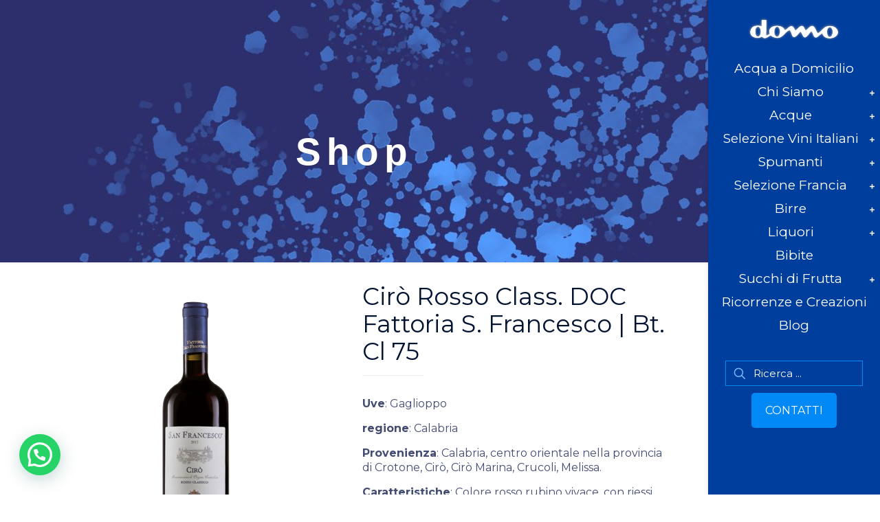

--- FILE ---
content_type: text/html; charset=UTF-8
request_url: https://www.domobevande.it/ciro-rosso-class-doc-fattoria-san-francesco-bt-cl-75/
body_size: 40221
content:
<!DOCTYPE html>
<html dir="ltr" lang="it-IT" prefix="og: https://ogp.me/ns#" class="no-js " >

<head>

<meta charset="UTF-8" />
<script type="text/javascript"
		id="Cookiebot"
		src="https://consent.cookiebot.com/uc.js"
		data-implementation="wp"
		data-cbid="4196ac38-3f29-4236-b84c-1c4698bc2269"
						data-culture="IT"
				async	></script>
<title>Cirò Rosso Class. DOC Fattoria S. Francesco | Bt. Cl 75 - Consegna acqua a domicilio a Bologna e Ferrara</title>

		<!-- All in One SEO 4.9.2 - aioseo.com -->
	<meta name="description" content="Uve: Gagliopporegione: CalabriaProvenienza: Calabria, centro orientale nella provincia di Crotone, Cirò, Cirò Marina, Crucoli, Melissa.Caratteristiche: Colore rosso rubino vivace, con riessi violacei. Profumo delicato, intenso, speziato, etero e piacevole. Sapore caldo, pieno, piacevolmente vinoso, equilibrato, sapido e persistenteColore.: RossoTemperatura di servizio: Servire a 17-18°CTipo: VinoGrado Alcolico: 13% vol. Zona produzione: CiròEccellente con tutti i piatti, ideale per carni rosse, selvaggina e formaggi di media stagionatura." />
	<meta name="robots" content="max-snippet:-1, max-image-preview:large, max-video-preview:-1" />
	<link rel="canonical" href="https://www.domobevande.it/ciro-rosso-class-doc-fattoria-san-francesco-bt-cl-75/" />
	<meta name="generator" content="All in One SEO (AIOSEO) 4.9.2" />
		<meta property="og:locale" content="it_IT" />
		<meta property="og:site_name" content="Consegna acqua a domicilio a Bologna e Ferrara -" />
		<meta property="og:type" content="article" />
		<meta property="og:title" content="Cirò Rosso Class. DOC Fattoria S. Francesco | Bt. Cl 75 - Consegna acqua a domicilio a Bologna e Ferrara" />
		<meta property="og:description" content="Uve: Gagliopporegione: CalabriaProvenienza: Calabria, centro orientale nella provincia di Crotone, Cirò, Cirò Marina, Crucoli, Melissa.Caratteristiche: Colore rosso rubino vivace, con riessi violacei. Profumo delicato, intenso, speziato, etero e piacevole. Sapore caldo, pieno, piacevolmente vinoso, equilibrato, sapido e persistenteColore.: RossoTemperatura di servizio: Servire a 17-18°CTipo: VinoGrado Alcolico: 13% vol. Zona produzione: CiròEccellente con tutti i piatti, ideale per carni rosse, selvaggina e formaggi di media stagionatura." />
		<meta property="og:url" content="https://www.domobevande.it/ciro-rosso-class-doc-fattoria-san-francesco-bt-cl-75/" />
		<meta property="og:image" content="https://www.domobevande.it/wp-content/uploads/2022/02/sanfrancesco_ciro.png" />
		<meta property="og:image:secure_url" content="https://www.domobevande.it/wp-content/uploads/2022/02/sanfrancesco_ciro.png" />
		<meta property="og:image:width" content="340" />
		<meta property="og:image:height" content="480" />
		<meta property="article:published_time" content="2022-02-23T17:08:14+00:00" />
		<meta property="article:modified_time" content="2024-05-20T20:38:46+00:00" />
		<meta name="twitter:card" content="summary" />
		<meta name="twitter:title" content="Cirò Rosso Class. DOC Fattoria S. Francesco | Bt. Cl 75 - Consegna acqua a domicilio a Bologna e Ferrara" />
		<meta name="twitter:description" content="Uve: Gagliopporegione: CalabriaProvenienza: Calabria, centro orientale nella provincia di Crotone, Cirò, Cirò Marina, Crucoli, Melissa.Caratteristiche: Colore rosso rubino vivace, con riessi violacei. Profumo delicato, intenso, speziato, etero e piacevole. Sapore caldo, pieno, piacevolmente vinoso, equilibrato, sapido e persistenteColore.: RossoTemperatura di servizio: Servire a 17-18°CTipo: VinoGrado Alcolico: 13% vol. Zona produzione: CiròEccellente con tutti i piatti, ideale per carni rosse, selvaggina e formaggi di media stagionatura." />
		<meta name="twitter:image" content="https://www.domobevande.it/wp-content/uploads/2022/02/sanfrancesco_ciro.png" />
		<!-- All in One SEO -->

<meta name="description" content="BeUnderwater | Best WordPress theme for those who are fascinated underwater world"/>
<meta property="og:image" content="https://www.domobevande.it/wp-content/uploads/2022/02/sanfrancesco_ciro.png"/>
<meta property="og:url" content="https://www.domobevande.it/ciro-rosso-class-doc-fattoria-san-francesco-bt-cl-75/"/>
<meta property="og:type" content="article"/>
<meta property="og:title" content="Cirò Rosso Class. DOC Fattoria S. Francesco | Bt. Cl 75"/>
<meta property="og:description" content="Uve: Gagliopporegione: CalabriaProvenienza: Calabria, centro orientale nella provincia di Crotone, Cirò, Cirò Marina, Crucoli, Melissa.Caratteristiche: Colore rosso rubino vivace, con riessi violacei. Profumo delicato, intenso, speziato, etero e piacevole. Sapore caldo, pieno, piacevolmente vinoso, equilibrato, sapido e persistenteColore.: RossoTemperatura di servizio: Servire a 17-18°CTipo: VinoGrado Alcolico:   13% vol. Zona produzione: CiròEccellente con tutti i piatti, ideale per carni rosse, selvaggina e formaggi di media stagionatura."/>
<link rel="alternate" hreflang="it-IT" href="https://www.domobevande.it/ciro-rosso-class-doc-fattoria-san-francesco-bt-cl-75/"/>
<meta name="format-detection" content="telephone=no">
<meta name="viewport" content="width=device-width, initial-scale=1, maximum-scale=1" />
<link rel="shortcut icon" href="https://www.domobevande.it/wp-content/uploads/2024/02/logo-cerchio-blu.png#2139" type="image/x-icon" />
<link rel="apple-touch-icon" href="https://www.domobevande.it/wp-content/uploads/2024/02/logo-cerchio-blu.png#2139" />
<meta name="theme-color" content="#ffffff" media="(prefers-color-scheme: light)">
<meta name="theme-color" content="#ffffff" media="(prefers-color-scheme: dark)">

<!-- Google Tag Manager by PYS -->
    <script data-cfasync="false" data-pagespeed-no-defer>
	    window.dataLayerPYS = window.dataLayerPYS || [];
	</script>
<!-- End Google Tag Manager by PYS --><script type='application/javascript'  id='pys-version-script'>console.log('PixelYourSite Free version 11.1.5.1');</script>
<link rel='dns-prefetch' href='//stats.wp.com' />
<link rel='dns-prefetch' href='//fonts.googleapis.com' />
<link rel="alternate" type="application/rss+xml" title="Consegna acqua a domicilio a Bologna e Ferrara &raquo; Feed" href="https://www.domobevande.it/feed/" />
<link rel="alternate" type="application/rss+xml" title="Consegna acqua a domicilio a Bologna e Ferrara &raquo; Feed dei commenti" href="https://www.domobevande.it/comments/feed/" />
<link rel="alternate" type="application/rss+xml" title="Consegna acqua a domicilio a Bologna e Ferrara &raquo; Cirò Rosso Class. DOC Fattoria S. Francesco | Bt. Cl 75 Feed dei commenti" href="https://www.domobevande.it/ciro-rosso-class-doc-fattoria-san-francesco-bt-cl-75/feed/" />
<link rel="alternate" title="oEmbed (JSON)" type="application/json+oembed" href="https://www.domobevande.it/wp-json/oembed/1.0/embed?url=https%3A%2F%2Fwww.domobevande.it%2Fciro-rosso-class-doc-fattoria-san-francesco-bt-cl-75%2F" />
<link rel="alternate" title="oEmbed (XML)" type="text/xml+oembed" href="https://www.domobevande.it/wp-json/oembed/1.0/embed?url=https%3A%2F%2Fwww.domobevande.it%2Fciro-rosso-class-doc-fattoria-san-francesco-bt-cl-75%2F&#038;format=xml" />
<style id='wp-img-auto-sizes-contain-inline-css' type='text/css'>
img:is([sizes=auto i],[sizes^="auto," i]){contain-intrinsic-size:3000px 1500px}
/*# sourceURL=wp-img-auto-sizes-contain-inline-css */
</style>
<style id='wp-emoji-styles-inline-css' type='text/css'>

	img.wp-smiley, img.emoji {
		display: inline !important;
		border: none !important;
		box-shadow: none !important;
		height: 1em !important;
		width: 1em !important;
		margin: 0 0.07em !important;
		vertical-align: -0.1em !important;
		background: none !important;
		padding: 0 !important;
	}
/*# sourceURL=wp-emoji-styles-inline-css */
</style>
<style id='wp-block-library-inline-css' type='text/css'>
:root{--wp-block-synced-color:#7a00df;--wp-block-synced-color--rgb:122,0,223;--wp-bound-block-color:var(--wp-block-synced-color);--wp-editor-canvas-background:#ddd;--wp-admin-theme-color:#007cba;--wp-admin-theme-color--rgb:0,124,186;--wp-admin-theme-color-darker-10:#006ba1;--wp-admin-theme-color-darker-10--rgb:0,107,160.5;--wp-admin-theme-color-darker-20:#005a87;--wp-admin-theme-color-darker-20--rgb:0,90,135;--wp-admin-border-width-focus:2px}@media (min-resolution:192dpi){:root{--wp-admin-border-width-focus:1.5px}}.wp-element-button{cursor:pointer}:root .has-very-light-gray-background-color{background-color:#eee}:root .has-very-dark-gray-background-color{background-color:#313131}:root .has-very-light-gray-color{color:#eee}:root .has-very-dark-gray-color{color:#313131}:root .has-vivid-green-cyan-to-vivid-cyan-blue-gradient-background{background:linear-gradient(135deg,#00d084,#0693e3)}:root .has-purple-crush-gradient-background{background:linear-gradient(135deg,#34e2e4,#4721fb 50%,#ab1dfe)}:root .has-hazy-dawn-gradient-background{background:linear-gradient(135deg,#faaca8,#dad0ec)}:root .has-subdued-olive-gradient-background{background:linear-gradient(135deg,#fafae1,#67a671)}:root .has-atomic-cream-gradient-background{background:linear-gradient(135deg,#fdd79a,#004a59)}:root .has-nightshade-gradient-background{background:linear-gradient(135deg,#330968,#31cdcf)}:root .has-midnight-gradient-background{background:linear-gradient(135deg,#020381,#2874fc)}:root{--wp--preset--font-size--normal:16px;--wp--preset--font-size--huge:42px}.has-regular-font-size{font-size:1em}.has-larger-font-size{font-size:2.625em}.has-normal-font-size{font-size:var(--wp--preset--font-size--normal)}.has-huge-font-size{font-size:var(--wp--preset--font-size--huge)}.has-text-align-center{text-align:center}.has-text-align-left{text-align:left}.has-text-align-right{text-align:right}.has-fit-text{white-space:nowrap!important}#end-resizable-editor-section{display:none}.aligncenter{clear:both}.items-justified-left{justify-content:flex-start}.items-justified-center{justify-content:center}.items-justified-right{justify-content:flex-end}.items-justified-space-between{justify-content:space-between}.screen-reader-text{border:0;clip-path:inset(50%);height:1px;margin:-1px;overflow:hidden;padding:0;position:absolute;width:1px;word-wrap:normal!important}.screen-reader-text:focus{background-color:#ddd;clip-path:none;color:#444;display:block;font-size:1em;height:auto;left:5px;line-height:normal;padding:15px 23px 14px;text-decoration:none;top:5px;width:auto;z-index:100000}html :where(.has-border-color){border-style:solid}html :where([style*=border-top-color]){border-top-style:solid}html :where([style*=border-right-color]){border-right-style:solid}html :where([style*=border-bottom-color]){border-bottom-style:solid}html :where([style*=border-left-color]){border-left-style:solid}html :where([style*=border-width]){border-style:solid}html :where([style*=border-top-width]){border-top-style:solid}html :where([style*=border-right-width]){border-right-style:solid}html :where([style*=border-bottom-width]){border-bottom-style:solid}html :where([style*=border-left-width]){border-left-style:solid}html :where(img[class*=wp-image-]){height:auto;max-width:100%}:where(figure){margin:0 0 1em}html :where(.is-position-sticky){--wp-admin--admin-bar--position-offset:var(--wp-admin--admin-bar--height,0px)}@media screen and (max-width:600px){html :where(.is-position-sticky){--wp-admin--admin-bar--position-offset:0px}}

/*# sourceURL=wp-block-library-inline-css */
</style><style id='global-styles-inline-css' type='text/css'>
:root{--wp--preset--aspect-ratio--square: 1;--wp--preset--aspect-ratio--4-3: 4/3;--wp--preset--aspect-ratio--3-4: 3/4;--wp--preset--aspect-ratio--3-2: 3/2;--wp--preset--aspect-ratio--2-3: 2/3;--wp--preset--aspect-ratio--16-9: 16/9;--wp--preset--aspect-ratio--9-16: 9/16;--wp--preset--color--black: #000000;--wp--preset--color--cyan-bluish-gray: #abb8c3;--wp--preset--color--white: #ffffff;--wp--preset--color--pale-pink: #f78da7;--wp--preset--color--vivid-red: #cf2e2e;--wp--preset--color--luminous-vivid-orange: #ff6900;--wp--preset--color--luminous-vivid-amber: #fcb900;--wp--preset--color--light-green-cyan: #7bdcb5;--wp--preset--color--vivid-green-cyan: #00d084;--wp--preset--color--pale-cyan-blue: #8ed1fc;--wp--preset--color--vivid-cyan-blue: #0693e3;--wp--preset--color--vivid-purple: #9b51e0;--wp--preset--gradient--vivid-cyan-blue-to-vivid-purple: linear-gradient(135deg,rgb(6,147,227) 0%,rgb(155,81,224) 100%);--wp--preset--gradient--light-green-cyan-to-vivid-green-cyan: linear-gradient(135deg,rgb(122,220,180) 0%,rgb(0,208,130) 100%);--wp--preset--gradient--luminous-vivid-amber-to-luminous-vivid-orange: linear-gradient(135deg,rgb(252,185,0) 0%,rgb(255,105,0) 100%);--wp--preset--gradient--luminous-vivid-orange-to-vivid-red: linear-gradient(135deg,rgb(255,105,0) 0%,rgb(207,46,46) 100%);--wp--preset--gradient--very-light-gray-to-cyan-bluish-gray: linear-gradient(135deg,rgb(238,238,238) 0%,rgb(169,184,195) 100%);--wp--preset--gradient--cool-to-warm-spectrum: linear-gradient(135deg,rgb(74,234,220) 0%,rgb(151,120,209) 20%,rgb(207,42,186) 40%,rgb(238,44,130) 60%,rgb(251,105,98) 80%,rgb(254,248,76) 100%);--wp--preset--gradient--blush-light-purple: linear-gradient(135deg,rgb(255,206,236) 0%,rgb(152,150,240) 100%);--wp--preset--gradient--blush-bordeaux: linear-gradient(135deg,rgb(254,205,165) 0%,rgb(254,45,45) 50%,rgb(107,0,62) 100%);--wp--preset--gradient--luminous-dusk: linear-gradient(135deg,rgb(255,203,112) 0%,rgb(199,81,192) 50%,rgb(65,88,208) 100%);--wp--preset--gradient--pale-ocean: linear-gradient(135deg,rgb(255,245,203) 0%,rgb(182,227,212) 50%,rgb(51,167,181) 100%);--wp--preset--gradient--electric-grass: linear-gradient(135deg,rgb(202,248,128) 0%,rgb(113,206,126) 100%);--wp--preset--gradient--midnight: linear-gradient(135deg,rgb(2,3,129) 0%,rgb(40,116,252) 100%);--wp--preset--font-size--small: 13px;--wp--preset--font-size--medium: 20px;--wp--preset--font-size--large: 36px;--wp--preset--font-size--x-large: 42px;--wp--preset--spacing--20: 0.44rem;--wp--preset--spacing--30: 0.67rem;--wp--preset--spacing--40: 1rem;--wp--preset--spacing--50: 1.5rem;--wp--preset--spacing--60: 2.25rem;--wp--preset--spacing--70: 3.38rem;--wp--preset--spacing--80: 5.06rem;--wp--preset--shadow--natural: 6px 6px 9px rgba(0, 0, 0, 0.2);--wp--preset--shadow--deep: 12px 12px 50px rgba(0, 0, 0, 0.4);--wp--preset--shadow--sharp: 6px 6px 0px rgba(0, 0, 0, 0.2);--wp--preset--shadow--outlined: 6px 6px 0px -3px rgb(255, 255, 255), 6px 6px rgb(0, 0, 0);--wp--preset--shadow--crisp: 6px 6px 0px rgb(0, 0, 0);}:where(.is-layout-flex){gap: 0.5em;}:where(.is-layout-grid){gap: 0.5em;}body .is-layout-flex{display: flex;}.is-layout-flex{flex-wrap: wrap;align-items: center;}.is-layout-flex > :is(*, div){margin: 0;}body .is-layout-grid{display: grid;}.is-layout-grid > :is(*, div){margin: 0;}:where(.wp-block-columns.is-layout-flex){gap: 2em;}:where(.wp-block-columns.is-layout-grid){gap: 2em;}:where(.wp-block-post-template.is-layout-flex){gap: 1.25em;}:where(.wp-block-post-template.is-layout-grid){gap: 1.25em;}.has-black-color{color: var(--wp--preset--color--black) !important;}.has-cyan-bluish-gray-color{color: var(--wp--preset--color--cyan-bluish-gray) !important;}.has-white-color{color: var(--wp--preset--color--white) !important;}.has-pale-pink-color{color: var(--wp--preset--color--pale-pink) !important;}.has-vivid-red-color{color: var(--wp--preset--color--vivid-red) !important;}.has-luminous-vivid-orange-color{color: var(--wp--preset--color--luminous-vivid-orange) !important;}.has-luminous-vivid-amber-color{color: var(--wp--preset--color--luminous-vivid-amber) !important;}.has-light-green-cyan-color{color: var(--wp--preset--color--light-green-cyan) !important;}.has-vivid-green-cyan-color{color: var(--wp--preset--color--vivid-green-cyan) !important;}.has-pale-cyan-blue-color{color: var(--wp--preset--color--pale-cyan-blue) !important;}.has-vivid-cyan-blue-color{color: var(--wp--preset--color--vivid-cyan-blue) !important;}.has-vivid-purple-color{color: var(--wp--preset--color--vivid-purple) !important;}.has-black-background-color{background-color: var(--wp--preset--color--black) !important;}.has-cyan-bluish-gray-background-color{background-color: var(--wp--preset--color--cyan-bluish-gray) !important;}.has-white-background-color{background-color: var(--wp--preset--color--white) !important;}.has-pale-pink-background-color{background-color: var(--wp--preset--color--pale-pink) !important;}.has-vivid-red-background-color{background-color: var(--wp--preset--color--vivid-red) !important;}.has-luminous-vivid-orange-background-color{background-color: var(--wp--preset--color--luminous-vivid-orange) !important;}.has-luminous-vivid-amber-background-color{background-color: var(--wp--preset--color--luminous-vivid-amber) !important;}.has-light-green-cyan-background-color{background-color: var(--wp--preset--color--light-green-cyan) !important;}.has-vivid-green-cyan-background-color{background-color: var(--wp--preset--color--vivid-green-cyan) !important;}.has-pale-cyan-blue-background-color{background-color: var(--wp--preset--color--pale-cyan-blue) !important;}.has-vivid-cyan-blue-background-color{background-color: var(--wp--preset--color--vivid-cyan-blue) !important;}.has-vivid-purple-background-color{background-color: var(--wp--preset--color--vivid-purple) !important;}.has-black-border-color{border-color: var(--wp--preset--color--black) !important;}.has-cyan-bluish-gray-border-color{border-color: var(--wp--preset--color--cyan-bluish-gray) !important;}.has-white-border-color{border-color: var(--wp--preset--color--white) !important;}.has-pale-pink-border-color{border-color: var(--wp--preset--color--pale-pink) !important;}.has-vivid-red-border-color{border-color: var(--wp--preset--color--vivid-red) !important;}.has-luminous-vivid-orange-border-color{border-color: var(--wp--preset--color--luminous-vivid-orange) !important;}.has-luminous-vivid-amber-border-color{border-color: var(--wp--preset--color--luminous-vivid-amber) !important;}.has-light-green-cyan-border-color{border-color: var(--wp--preset--color--light-green-cyan) !important;}.has-vivid-green-cyan-border-color{border-color: var(--wp--preset--color--vivid-green-cyan) !important;}.has-pale-cyan-blue-border-color{border-color: var(--wp--preset--color--pale-cyan-blue) !important;}.has-vivid-cyan-blue-border-color{border-color: var(--wp--preset--color--vivid-cyan-blue) !important;}.has-vivid-purple-border-color{border-color: var(--wp--preset--color--vivid-purple) !important;}.has-vivid-cyan-blue-to-vivid-purple-gradient-background{background: var(--wp--preset--gradient--vivid-cyan-blue-to-vivid-purple) !important;}.has-light-green-cyan-to-vivid-green-cyan-gradient-background{background: var(--wp--preset--gradient--light-green-cyan-to-vivid-green-cyan) !important;}.has-luminous-vivid-amber-to-luminous-vivid-orange-gradient-background{background: var(--wp--preset--gradient--luminous-vivid-amber-to-luminous-vivid-orange) !important;}.has-luminous-vivid-orange-to-vivid-red-gradient-background{background: var(--wp--preset--gradient--luminous-vivid-orange-to-vivid-red) !important;}.has-very-light-gray-to-cyan-bluish-gray-gradient-background{background: var(--wp--preset--gradient--very-light-gray-to-cyan-bluish-gray) !important;}.has-cool-to-warm-spectrum-gradient-background{background: var(--wp--preset--gradient--cool-to-warm-spectrum) !important;}.has-blush-light-purple-gradient-background{background: var(--wp--preset--gradient--blush-light-purple) !important;}.has-blush-bordeaux-gradient-background{background: var(--wp--preset--gradient--blush-bordeaux) !important;}.has-luminous-dusk-gradient-background{background: var(--wp--preset--gradient--luminous-dusk) !important;}.has-pale-ocean-gradient-background{background: var(--wp--preset--gradient--pale-ocean) !important;}.has-electric-grass-gradient-background{background: var(--wp--preset--gradient--electric-grass) !important;}.has-midnight-gradient-background{background: var(--wp--preset--gradient--midnight) !important;}.has-small-font-size{font-size: var(--wp--preset--font-size--small) !important;}.has-medium-font-size{font-size: var(--wp--preset--font-size--medium) !important;}.has-large-font-size{font-size: var(--wp--preset--font-size--large) !important;}.has-x-large-font-size{font-size: var(--wp--preset--font-size--x-large) !important;}
/*# sourceURL=global-styles-inline-css */
</style>

<style id='classic-theme-styles-inline-css' type='text/css'>
/*! This file is auto-generated */
.wp-block-button__link{color:#fff;background-color:#32373c;border-radius:9999px;box-shadow:none;text-decoration:none;padding:calc(.667em + 2px) calc(1.333em + 2px);font-size:1.125em}.wp-block-file__button{background:#32373c;color:#fff;text-decoration:none}
/*# sourceURL=/wp-includes/css/classic-themes.min.css */
</style>
<link rel='stylesheet' id='contact-form-7-css' href='https://www.domobevande.it/wp-content/plugins/contact-form-7/includes/css/styles.css?ver=6.1.4' type='text/css' media='all' />
<link rel='stylesheet' id='google_business_reviews_rating_wp_css-css' href='https://www.domobevande.it/wp-content/plugins/g-business-reviews-rating/wp/css/css.css?ver=6.9' type='text/css' media='all' />
<link rel='stylesheet' id='google_business_reviews_rating_wp_custom_css-css' href='https://www.domobevande.it/wp-content/plugins/g-business-reviews-rating/wp/css/custom.css?ver=6.9' type='text/css' media='all' />
<link rel='stylesheet' id='wqoecf-front-woo-quote-css' href='https://www.domobevande.it/wp-content/plugins/woo-quote-or-enquiry-contact-form-7/assets/css/wqoecf-front-style.css?ver=3.4.7' type='text/css' media='all' />
<link rel='stylesheet' id='woof-css' href='https://www.domobevande.it/wp-content/plugins/woocommerce-products-filter/css/front.css?ver=1.3.7.4' type='text/css' media='all' />
<style id='woof-inline-css' type='text/css'>

.woof_products_top_panel li span, .woof_products_top_panel2 li span{background: url(https://www.domobevande.it/wp-content/plugins/woocommerce-products-filter/img/delete.png);background-size: 14px 14px;background-repeat: no-repeat;background-position: right;}
.woof_edit_view{
                    display: none;
                }

/*# sourceURL=woof-inline-css */
</style>
<link rel='stylesheet' id='chosen-drop-down-css' href='https://www.domobevande.it/wp-content/plugins/woocommerce-products-filter/js/chosen/chosen.min.css?ver=1.3.7.4' type='text/css' media='all' />
<link rel='stylesheet' id='icheck-jquery-color-flat-css' href='https://www.domobevande.it/wp-content/plugins/woocommerce-products-filter/js/icheck/skins/flat/_all.css?ver=1.3.7.4' type='text/css' media='all' />
<link rel='stylesheet' id='icheck-jquery-color-square-css' href='https://www.domobevande.it/wp-content/plugins/woocommerce-products-filter/js/icheck/skins/square/_all.css?ver=1.3.7.4' type='text/css' media='all' />
<link rel='stylesheet' id='icheck-jquery-color-minimal-css' href='https://www.domobevande.it/wp-content/plugins/woocommerce-products-filter/js/icheck/skins/minimal/_all.css?ver=1.3.7.4' type='text/css' media='all' />
<link rel='stylesheet' id='woof_by_author_html_items-css' href='https://www.domobevande.it/wp-content/plugins/woocommerce-products-filter/ext/by_author/css/by_author.css?ver=1.3.7.4' type='text/css' media='all' />
<link rel='stylesheet' id='woof_by_instock_html_items-css' href='https://www.domobevande.it/wp-content/plugins/woocommerce-products-filter/ext/by_instock/css/by_instock.css?ver=1.3.7.4' type='text/css' media='all' />
<link rel='stylesheet' id='woof_by_onsales_html_items-css' href='https://www.domobevande.it/wp-content/plugins/woocommerce-products-filter/ext/by_onsales/css/by_onsales.css?ver=1.3.7.4' type='text/css' media='all' />
<link rel='stylesheet' id='woof_by_text_html_items-css' href='https://www.domobevande.it/wp-content/plugins/woocommerce-products-filter/ext/by_text/assets/css/front.css?ver=1.3.7.4' type='text/css' media='all' />
<link rel='stylesheet' id='woof_label_html_items-css' href='https://www.domobevande.it/wp-content/plugins/woocommerce-products-filter/ext/label/css/html_types/label.css?ver=1.3.7.4' type='text/css' media='all' />
<link rel='stylesheet' id='woof_select_radio_check_html_items-css' href='https://www.domobevande.it/wp-content/plugins/woocommerce-products-filter/ext/select_radio_check/css/html_types/select_radio_check.css?ver=1.3.7.4' type='text/css' media='all' />
<link rel='stylesheet' id='woof_sd_html_items_checkbox-css' href='https://www.domobevande.it/wp-content/plugins/woocommerce-products-filter/ext/smart_designer/css/elements/checkbox.css?ver=1.3.7.4' type='text/css' media='all' />
<link rel='stylesheet' id='woof_sd_html_items_radio-css' href='https://www.domobevande.it/wp-content/plugins/woocommerce-products-filter/ext/smart_designer/css/elements/radio.css?ver=1.3.7.4' type='text/css' media='all' />
<link rel='stylesheet' id='woof_sd_html_items_switcher-css' href='https://www.domobevande.it/wp-content/plugins/woocommerce-products-filter/ext/smart_designer/css/elements/switcher.css?ver=1.3.7.4' type='text/css' media='all' />
<link rel='stylesheet' id='woof_sd_html_items_color-css' href='https://www.domobevande.it/wp-content/plugins/woocommerce-products-filter/ext/smart_designer/css/elements/color.css?ver=1.3.7.4' type='text/css' media='all' />
<link rel='stylesheet' id='woof_sd_html_items_tooltip-css' href='https://www.domobevande.it/wp-content/plugins/woocommerce-products-filter/ext/smart_designer/css/tooltip.css?ver=1.3.7.4' type='text/css' media='all' />
<link rel='stylesheet' id='woof_sd_html_items_front-css' href='https://www.domobevande.it/wp-content/plugins/woocommerce-products-filter/ext/smart_designer/css/front.css?ver=1.3.7.4' type='text/css' media='all' />
<link rel='stylesheet' id='woof-switcher23-css' href='https://www.domobevande.it/wp-content/plugins/woocommerce-products-filter/css/switcher.css?ver=1.3.7.4' type='text/css' media='all' />
<link rel='stylesheet' id='photoswipe-css' href='https://www.domobevande.it/wp-content/plugins/woocommerce/assets/css/photoswipe/photoswipe.min.css?ver=10.4.3' type='text/css' media='all' />
<link rel='stylesheet' id='photoswipe-default-skin-css' href='https://www.domobevande.it/wp-content/plugins/woocommerce/assets/css/photoswipe/default-skin/default-skin.min.css?ver=10.4.3' type='text/css' media='all' />
<link rel='stylesheet' id='woocommerce-layout-css' href='https://www.domobevande.it/wp-content/plugins/woocommerce/assets/css/woocommerce-layout.css?ver=10.4.3' type='text/css' media='all' />
<style id='woocommerce-layout-inline-css' type='text/css'>

	.infinite-scroll .woocommerce-pagination {
		display: none;
	}
/*# sourceURL=woocommerce-layout-inline-css */
</style>
<link rel='stylesheet' id='woocommerce-smallscreen-css' href='https://www.domobevande.it/wp-content/plugins/woocommerce/assets/css/woocommerce-smallscreen.css?ver=10.4.3' type='text/css' media='only screen and (max-width: 768px)' />
<link rel='stylesheet' id='woocommerce-general-css' href='https://www.domobevande.it/wp-content/plugins/woocommerce/assets/css/woocommerce.css?ver=10.4.3' type='text/css' media='all' />
<style id='woocommerce-inline-inline-css' type='text/css'>
.woocommerce form .form-row .required { visibility: visible; }
/*# sourceURL=woocommerce-inline-inline-css */
</style>
<link rel='stylesheet' id='mfn-be-css' href='https://www.domobevande.it/wp-content/themes/betheme/css/be.css?ver=28.2.1' type='text/css' media='all' />
<link rel='stylesheet' id='mfn-animations-css' href='https://www.domobevande.it/wp-content/themes/betheme/assets/animations/animations.min.css?ver=28.2.1' type='text/css' media='all' />
<link rel='stylesheet' id='mfn-font-awesome-css' href='https://www.domobevande.it/wp-content/themes/betheme/fonts/fontawesome/fontawesome.css?ver=28.2.1' type='text/css' media='all' />
<link rel='stylesheet' id='mfn-responsive-css' href='https://www.domobevande.it/wp-content/themes/betheme/css/responsive.css?ver=28.2.1' type='text/css' media='all' />
<link rel='stylesheet' id='mfn-fonts-css' href='https://fonts.googleapis.com/css?family=Montserrat%3A1%2C300%2C300italic%2C400%2C400italic%2C700%2C700italic%7CLato%3A1%2C300%2C300italic%2C400%2C400italic%2C700%2C700italic%7CBarlow%3A1%2C300%2C300italic%2C400%2C400italic%2C700%2C700italic&#038;display=swap&#038;ver=6.9' type='text/css' media='all' />
<link rel='stylesheet' id='mfn-swiper-css' href='https://www.domobevande.it/wp-content/themes/betheme/css/scripts/swiper.css?ver=28.2.1' type='text/css' media='' />
<link rel='stylesheet' id='mfn-woo-css' href='https://www.domobevande.it/wp-content/themes/betheme/css/woocommerce.css?ver=28.2.1' type='text/css' media='all' />
<style id='mfn-dynamic-inline-css' type='text/css'>
body:not(.template-slider) #Header_wrapper{background-image:url(https://www.domobevande.it/wp-content/uploads/2024/03/domo-dekstop-2024-ok-1-1.jpg#2243)}
html{background-color:#ffffff}#Wrapper,#Content,.mfn-popup .mfn-popup-content,.mfn-off-canvas-sidebar .mfn-off-canvas-content-wrapper,.mfn-cart-holder,.mfn-header-login,#Top_bar .search_wrapper,#Top_bar .top_bar_right .mfn-live-search-box,.column_livesearch .mfn-live-search-wrapper,.column_livesearch .mfn-live-search-box{background-color:#ffffff}.layout-boxed.mfn-bebuilder-header.mfn-ui #Wrapper .mfn-only-sample-content{background-color:#ffffff}body:not(.template-slider) #Header{min-height:0px}body.header-below:not(.template-slider) #Header{padding-top:0px}#Subheader{padding:200px 0 140px}#Footer .widgets_wrapper{padding:60px 0 45px}.has-search-overlay.search-overlay-opened #search-overlay{background-color:rgba(0,0,0,0.6)}.elementor-page.elementor-default #Content .the_content .section_wrapper{max-width:100%}.elementor-page.elementor-default #Content .section.the_content{width:100%}.elementor-page.elementor-default #Content .section_wrapper .the_content_wrapper{margin-left:0;margin-right:0;width:100%}body,span.date_label,.timeline_items li h3 span,input[type="date"],input[type="text"],input[type="password"],input[type="tel"],input[type="email"],input[type="url"],textarea,select,.offer_li .title h3,.mfn-menu-item-megamenu{font-family:"Montserrat",-apple-system,BlinkMacSystemFont,"Segoe UI",Roboto,Oxygen-Sans,Ubuntu,Cantarell,"Helvetica Neue",sans-serif}.lead,.big{font-family:"Montserrat",-apple-system,BlinkMacSystemFont,"Segoe UI",Roboto,Oxygen-Sans,Ubuntu,Cantarell,"Helvetica Neue",sans-serif}#menu > ul > li > a,#overlay-menu ul li a{font-family:"Montserrat",-apple-system,BlinkMacSystemFont,"Segoe UI",Roboto,Oxygen-Sans,Ubuntu,Cantarell,"Helvetica Neue",sans-serif}#Subheader .title{font-family:"Montserrat Subrayada",-apple-system,BlinkMacSystemFont,"Segoe UI",Roboto,Oxygen-Sans,Ubuntu,Cantarell,"Helvetica Neue",sans-serif}h1,h2,h3,h4,.text-logo #logo{font-family:"Montserrat",-apple-system,BlinkMacSystemFont,"Segoe UI",Roboto,Oxygen-Sans,Ubuntu,Cantarell,"Helvetica Neue",sans-serif}h5,h6{font-family:"Lato",-apple-system,BlinkMacSystemFont,"Segoe UI",Roboto,Oxygen-Sans,Ubuntu,Cantarell,"Helvetica Neue",sans-serif}blockquote{font-family:"Lato",-apple-system,BlinkMacSystemFont,"Segoe UI",Roboto,Oxygen-Sans,Ubuntu,Cantarell,"Helvetica Neue",sans-serif}.chart_box .chart .num,.counter .desc_wrapper .number-wrapper,.how_it_works .image .number,.pricing-box .plan-header .price,.quick_fact .number-wrapper,.woocommerce .product div.entry-summary .price{font-family:"Lato",-apple-system,BlinkMacSystemFont,"Segoe UI",Roboto,Oxygen-Sans,Ubuntu,Cantarell,"Helvetica Neue",sans-serif}body,.mfn-menu-item-megamenu{font-size:16px;line-height:21px;font-weight:400;letter-spacing:0px}.lead,.big{font-size:19px;line-height:30px;font-weight:500;letter-spacing:0px}#menu > ul > li > a,#overlay-menu ul li a{font-size:19px;font-weight:400;letter-spacing:0px}#overlay-menu ul li a{line-height:28.5px}#Subheader .title{font-size:55px;line-height:42px;font-weight:700;letter-spacing:8px}h1,.text-logo #logo{font-size:42px;line-height:25px;font-weight:400;letter-spacing:0px}h2{font-size:36px;line-height:42px;font-weight:400;letter-spacing:7px}h3,.woocommerce ul.products li.product h3,.woocommerce #customer_login h2{font-size:33px;line-height:33px;font-weight:400;letter-spacing:0px}h4,.woocommerce .woocommerce-order-details__title,.woocommerce .wc-bacs-bank-details-heading,.woocommerce .woocommerce-customer-details h2{font-size:24px;line-height:26px;font-weight:400;letter-spacing:0px}h5{font-size:20px;line-height:22px;font-weight:400;letter-spacing:0px}h6{font-size:16px;line-height:19px;font-weight:400;letter-spacing:0px}#Intro .intro-title{font-size:70px;line-height:70px;font-weight:400;letter-spacing:0px}@media only screen and (min-width:768px) and (max-width:959px){body,.mfn-menu-item-megamenu{font-size:14px;line-height:19px;font-weight:400;letter-spacing:0px}.lead,.big{font-size:16px;line-height:26px;font-weight:500;letter-spacing:0px}#menu > ul > li > a,#overlay-menu ul li a{font-size:16px;font-weight:400;letter-spacing:0px}#overlay-menu ul li a{line-height:24px}#Subheader .title{font-size:47px;line-height:36px;font-weight:700;letter-spacing:7px}h1,.text-logo #logo{font-size:36px;line-height:21px;font-weight:400;letter-spacing:0px}h2{font-size:31px;line-height:36px;font-weight:400;letter-spacing:6px}h3,.woocommerce ul.products li.product h3,.woocommerce #customer_login h2{font-size:28px;line-height:28px;font-weight:400;letter-spacing:0px}h4,.woocommerce .woocommerce-order-details__title,.woocommerce .wc-bacs-bank-details-heading,.woocommerce .woocommerce-customer-details h2{font-size:20px;line-height:22px;font-weight:400;letter-spacing:0px}h5{font-size:17px;line-height:19px;font-weight:400;letter-spacing:0px}h6{font-size:14px;line-height:19px;font-weight:400;letter-spacing:0px}#Intro .intro-title{font-size:60px;line-height:60px;font-weight:400;letter-spacing:0px}blockquote{font-size:15px}.chart_box .chart .num{font-size:45px;line-height:45px}.counter .desc_wrapper .number-wrapper{font-size:45px;line-height:45px}.counter .desc_wrapper .title{font-size:14px;line-height:18px}.faq .question .title{font-size:14px}.fancy_heading .title{font-size:38px;line-height:38px}.offer .offer_li .desc_wrapper .title h3{font-size:32px;line-height:32px}.offer_thumb_ul li.offer_thumb_li .desc_wrapper .title h3{font-size:32px;line-height:32px}.pricing-box .plan-header h2{font-size:27px;line-height:27px}.pricing-box .plan-header .price > span{font-size:40px;line-height:40px}.pricing-box .plan-header .price sup.currency{font-size:18px;line-height:18px}.pricing-box .plan-header .price sup.period{font-size:14px;line-height:14px}.quick_fact .number-wrapper{font-size:80px;line-height:80px}.trailer_box .desc h2{font-size:27px;line-height:27px}.widget > h3{font-size:17px;line-height:20px}}@media only screen and (min-width:480px) and (max-width:767px){body,.mfn-menu-item-megamenu{font-size:13px;line-height:19px;font-weight:400;letter-spacing:0px}.lead,.big{font-size:14px;line-height:23px;font-weight:500;letter-spacing:0px}#menu > ul > li > a,#overlay-menu ul li a{font-size:14px;font-weight:400;letter-spacing:0px}#overlay-menu ul li a{line-height:21px}#Subheader .title{font-size:41px;line-height:32px;font-weight:700;letter-spacing:6px}h1,.text-logo #logo{font-size:32px;line-height:19px;font-weight:400;letter-spacing:0px}h2{font-size:27px;line-height:32px;font-weight:400;letter-spacing:5px}h3,.woocommerce ul.products li.product h3,.woocommerce #customer_login h2{font-size:25px;line-height:25px;font-weight:400;letter-spacing:0px}h4,.woocommerce .woocommerce-order-details__title,.woocommerce .wc-bacs-bank-details-heading,.woocommerce .woocommerce-customer-details h2{font-size:18px;line-height:20px;font-weight:400;letter-spacing:0px}h5{font-size:15px;line-height:19px;font-weight:400;letter-spacing:0px}h6{font-size:13px;line-height:19px;font-weight:400;letter-spacing:0px}#Intro .intro-title{font-size:53px;line-height:53px;font-weight:400;letter-spacing:0px}blockquote{font-size:14px}.chart_box .chart .num{font-size:40px;line-height:40px}.counter .desc_wrapper .number-wrapper{font-size:40px;line-height:40px}.counter .desc_wrapper .title{font-size:13px;line-height:16px}.faq .question .title{font-size:13px}.fancy_heading .title{font-size:34px;line-height:34px}.offer .offer_li .desc_wrapper .title h3{font-size:28px;line-height:28px}.offer_thumb_ul li.offer_thumb_li .desc_wrapper .title h3{font-size:28px;line-height:28px}.pricing-box .plan-header h2{font-size:24px;line-height:24px}.pricing-box .plan-header .price > span{font-size:34px;line-height:34px}.pricing-box .plan-header .price sup.currency{font-size:16px;line-height:16px}.pricing-box .plan-header .price sup.period{font-size:13px;line-height:13px}.quick_fact .number-wrapper{font-size:70px;line-height:70px}.trailer_box .desc h2{font-size:24px;line-height:24px}.widget > h3{font-size:16px;line-height:19px}}@media only screen and (max-width:479px){body,.mfn-menu-item-megamenu{font-size:13px;line-height:19px;font-weight:400;letter-spacing:0px}.lead,.big{font-size:13px;line-height:19px;font-weight:500;letter-spacing:0px}#menu > ul > li > a,#overlay-menu ul li a{font-size:13px;font-weight:400;letter-spacing:0px}#overlay-menu ul li a{line-height:19.5px}#Subheader .title{font-size:33px;line-height:25px;font-weight:700;letter-spacing:5px}h1,.text-logo #logo{font-size:25px;line-height:19px;font-weight:400;letter-spacing:0px}h2{font-size:22px;line-height:25px;font-weight:400;letter-spacing:4px}h3,.woocommerce ul.products li.product h3,.woocommerce #customer_login h2{font-size:20px;line-height:20px;font-weight:400;letter-spacing:0px}h4,.woocommerce .woocommerce-order-details__title,.woocommerce .wc-bacs-bank-details-heading,.woocommerce .woocommerce-customer-details h2{font-size:14px;line-height:19px;font-weight:400;letter-spacing:0px}h5{font-size:13px;line-height:19px;font-weight:400;letter-spacing:0px}h6{font-size:13px;line-height:19px;font-weight:400;letter-spacing:0px}#Intro .intro-title{font-size:42px;line-height:42px;font-weight:400;letter-spacing:0px}blockquote{font-size:13px}.chart_box .chart .num{font-size:35px;line-height:35px}.counter .desc_wrapper .number-wrapper{font-size:35px;line-height:35px}.counter .desc_wrapper .title{font-size:13px;line-height:26px}.faq .question .title{font-size:13px}.fancy_heading .title{font-size:30px;line-height:30px}.offer .offer_li .desc_wrapper .title h3{font-size:26px;line-height:26px}.offer_thumb_ul li.offer_thumb_li .desc_wrapper .title h3{font-size:26px;line-height:26px}.pricing-box .plan-header h2{font-size:21px;line-height:21px}.pricing-box .plan-header .price > span{font-size:32px;line-height:32px}.pricing-box .plan-header .price sup.currency{font-size:14px;line-height:14px}.pricing-box .plan-header .price sup.period{font-size:13px;line-height:13px}.quick_fact .number-wrapper{font-size:60px;line-height:60px}.trailer_box .desc h2{font-size:21px;line-height:21px}.widget > h3{font-size:15px;line-height:18px}}.with_aside .sidebar.columns{width:23%}.with_aside .sections_group{width:77%}.aside_both .sidebar.columns{width:18%}.aside_both .sidebar.sidebar-1{margin-left:-82%}.aside_both .sections_group{width:64%;margin-left:18%}@media only screen and (min-width:1240px){#Wrapper,.with_aside .content_wrapper{max-width:1222px}body.layout-boxed.mfn-header-scrolled .mfn-header-tmpl.mfn-sticky-layout-width{max-width:1222px;left:0;right:0;margin-left:auto;margin-right:auto}body.layout-boxed:not(.mfn-header-scrolled) .mfn-header-tmpl.mfn-header-layout-width,body.layout-boxed .mfn-header-tmpl.mfn-header-layout-width:not(.mfn-hasSticky){max-width:1222px;left:0;right:0;margin-left:auto;margin-right:auto}body.layout-boxed.mfn-bebuilder-header.mfn-ui .mfn-only-sample-content{max-width:1222px;margin-left:auto;margin-right:auto}.section_wrapper,.container{max-width:1202px}.layout-boxed.header-boxed #Top_bar.is-sticky{max-width:1222px}}@media only screen and (max-width:767px){#Wrapper{max-width:calc(100% - 67px)}.content_wrapper .section_wrapper,.container,.four.columns .widget-area{max-width:550px !important;padding-left:33px;padding-right:33px}}body{--mfn-button-font-family:inherit;--mfn-button-font-size:16px;--mfn-button-font-weight:400;--mfn-button-font-style:inherit;--mfn-button-letter-spacing:0px;--mfn-button-padding:16px 20px 16px 20px;--mfn-button-border-width:0;--mfn-button-border-radius:5px 5px 5px 5px;--mfn-button-gap:10px;--mfn-button-transition:0.2s;--mfn-button-color:#5275B4;--mfn-button-color-hover:#5275B4;--mfn-button-bg:#5275b4;--mfn-button-bg-hover:#4568a7;--mfn-button-border-color:transparent;--mfn-button-border-color-hover:transparent;--mfn-button-icon-color:#5275B4;--mfn-button-icon-color-hover:#5275B4;--mfn-button-box-shadow:unset;--mfn-button-theme-color:#ffffff;--mfn-button-theme-color-hover:#ffffff;--mfn-button-theme-bg:#031432;--mfn-button-theme-bg-hover:#000725;--mfn-button-theme-border-color:transparent;--mfn-button-theme-border-color-hover:transparent;--mfn-button-theme-icon-color:#ffffff;--mfn-button-theme-icon-color-hover:#ffffff;--mfn-button-theme-box-shadow:unset;--mfn-button-shop-color:#ffffff;--mfn-button-shop-color-hover:#ffffff;--mfn-button-shop-bg:#031432;--mfn-button-shop-bg-hover:#000725;--mfn-button-shop-border-color:transparent;--mfn-button-shop-border-color-hover:transparent;--mfn-button-shop-icon-color:#626262;--mfn-button-shop-icon-color-hover:#626262;--mfn-button-shop-box-shadow:unset;--mfn-button-action-color:#ffffff;--mfn-button-action-color-hover:#ffffff;--mfn-button-action-bg:#0089f7;--mfn-button-action-bg-hover:#007cea;--mfn-button-action-border-color:transparent;--mfn-button-action-border-color-hover:transparent;--mfn-button-action-icon-color:#626262;--mfn-button-action-icon-color-hover:#626262;--mfn-button-action-box-shadow:unset;--mfn-product-list-gallery-slider-arrow-bg:#fff;--mfn-product-list-gallery-slider-arrow-bg-hover:#fff;--mfn-product-list-gallery-slider-arrow-color:#000;--mfn-product-list-gallery-slider-arrow-color-hover:#000;--mfn-product-list-gallery-slider-dots-bg:rgba(0,0,0,0.3);--mfn-product-list-gallery-slider-dots-bg-active:#000;--mfn-product-list-gallery-slider-padination-bg:transparent;--mfn-product-list-gallery-slider-dots-size:8px;--mfn-product-list-gallery-slider-nav-border-radius:0px;--mfn-product-list-gallery-slider-nav-offset:0px;--mfn-product-list-gallery-slider-dots-gap:5px}@media only screen and (max-width:959px){body{}}@media only screen and (max-width:768px){body{}}.mfn-cookies,.mfn-cookies-reopen{--mfn-gdpr2-container-text-color:#626262;--mfn-gdpr2-container-strong-color:#07070a;--mfn-gdpr2-container-bg:#ffffff;--mfn-gdpr2-container-overlay:rgba(25,37,48,0.6);--mfn-gdpr2-details-box-bg:#fbfbfb;--mfn-gdpr2-details-switch-bg:#00032a;--mfn-gdpr2-details-switch-bg-active:#5acb65;--mfn-gdpr2-tabs-text-color:#07070a;--mfn-gdpr2-tabs-text-color-active:#0089f7;--mfn-gdpr2-tabs-border:rgba(8,8,14,0.1);--mfn-gdpr2-buttons-box-bg:#fbfbfb;--mfn-gdpr2-reopen-background:#fff;--mfn-gdpr2-reopen-color:#222}#Top_bar #logo,.header-fixed #Top_bar #logo,.header-plain #Top_bar #logo,.header-transparent #Top_bar #logo{height:33px;line-height:33px;padding:10px 0}.logo-overflow #Top_bar:not(.is-sticky) .logo{height:53px}#Top_bar .menu > li > a{padding:-3.5px 0}.menu-highlight:not(.header-creative) #Top_bar .menu > li > a{margin:1.5px 0}.header-plain:not(.menu-highlight) #Top_bar .menu > li > a span:not(.description){line-height:53px}.header-fixed #Top_bar .menu > li > a{padding:11.5px 0}@media only screen and (max-width:767px){.mobile-header-mini #Top_bar #logo{height:50px!important;line-height:50px!important;margin:5px 0}}#Top_bar #logo img.svg{width:100px}.image_frame,.wp-caption{border-width:0px}.alert{border-radius:0px}#Top_bar .top_bar_right .top-bar-right-input input{width:200px}.mfn-live-search-box .mfn-live-search-list{max-height:300px}#Side_slide{right:-250px;width:250px}#Side_slide.left{left:-250px}.blog-teaser li .desc-wrapper .desc{background-position-y:-1px}.mfn-free-delivery-info{--mfn-free-delivery-bar:#031432;--mfn-free-delivery-bg:rgba(0,0,0,0.1);--mfn-free-delivery-achieved:#031432}#back_to_top i{color:#65666C}.mfn-product-list-gallery-slider .mfn-product-list-gallery-slider-arrow{display:flex}@media only screen and ( max-width:767px ){}@media only screen and (min-width:1240px){body:not(.header-simple) #Top_bar #menu{display:block!important}.tr-menu #Top_bar #menu{background:none!important}#Top_bar .menu > li > ul.mfn-megamenu > li{float:left}#Top_bar .menu > li > ul.mfn-megamenu > li.mfn-megamenu-cols-1{width:100%}#Top_bar .menu > li > ul.mfn-megamenu > li.mfn-megamenu-cols-2{width:50%}#Top_bar .menu > li > ul.mfn-megamenu > li.mfn-megamenu-cols-3{width:33.33%}#Top_bar .menu > li > ul.mfn-megamenu > li.mfn-megamenu-cols-4{width:25%}#Top_bar .menu > li > ul.mfn-megamenu > li.mfn-megamenu-cols-5{width:20%}#Top_bar .menu > li > ul.mfn-megamenu > li.mfn-megamenu-cols-6{width:16.66%}#Top_bar .menu > li > ul.mfn-megamenu > li > ul{display:block!important;position:inherit;left:auto;top:auto;border-width:0 1px 0 0}#Top_bar .menu > li > ul.mfn-megamenu > li:last-child > ul{border:0}#Top_bar .menu > li > ul.mfn-megamenu > li > ul li{width:auto}#Top_bar .menu > li > ul.mfn-megamenu a.mfn-megamenu-title{text-transform:uppercase;font-weight:400;background:none}#Top_bar .menu > li > ul.mfn-megamenu a .menu-arrow{display:none}.menuo-right #Top_bar .menu > li > ul.mfn-megamenu{left:0;width:98%!important;margin:0 1%;padding:20px 0}.menuo-right #Top_bar .menu > li > ul.mfn-megamenu-bg{box-sizing:border-box}#Top_bar .menu > li > ul.mfn-megamenu-bg{padding:20px 166px 20px 20px;background-repeat:no-repeat;background-position:right bottom}.rtl #Top_bar .menu > li > ul.mfn-megamenu-bg{padding-left:166px;padding-right:20px;background-position:left bottom}#Top_bar .menu > li > ul.mfn-megamenu-bg > li{background:none}#Top_bar .menu > li > ul.mfn-megamenu-bg > li a{border:none}#Top_bar .menu > li > ul.mfn-megamenu-bg > li > ul{background:none!important;-webkit-box-shadow:0 0 0 0;-moz-box-shadow:0 0 0 0;box-shadow:0 0 0 0}.mm-vertical #Top_bar .container{position:relative}.mm-vertical #Top_bar .top_bar_left{position:static}.mm-vertical #Top_bar .menu > li ul{box-shadow:0 0 0 0 transparent!important;background-image:none}.mm-vertical #Top_bar .menu > li > ul.mfn-megamenu{padding:20px 0}.mm-vertical.header-plain #Top_bar .menu > li > ul.mfn-megamenu{width:100%!important;margin:0}.mm-vertical #Top_bar .menu > li > ul.mfn-megamenu > li{display:table-cell;float:none!important;width:10%;padding:0 15px;border-right:1px solid rgba(0,0,0,0.05)}.mm-vertical #Top_bar .menu > li > ul.mfn-megamenu > li:last-child{border-right-width:0}.mm-vertical #Top_bar .menu > li > ul.mfn-megamenu > li.hide-border{border-right-width:0}.mm-vertical #Top_bar .menu > li > ul.mfn-megamenu > li a{border-bottom-width:0;padding:9px 15px;line-height:120%}.mm-vertical #Top_bar .menu > li > ul.mfn-megamenu a.mfn-megamenu-title{font-weight:700}.rtl .mm-vertical #Top_bar .menu > li > ul.mfn-megamenu > li:first-child{border-right-width:0}.rtl .mm-vertical #Top_bar .menu > li > ul.mfn-megamenu > li:last-child{border-right-width:1px}body.header-shop #Top_bar #menu{display:flex!important;background-color:transparent}.header-shop #Top_bar.is-sticky .top_bar_row_second{display:none}.header-plain:not(.menuo-right) #Header .top_bar_left{width:auto!important}.header-stack.header-center #Top_bar #menu{display:inline-block!important}.header-simple #Top_bar #menu{display:none;height:auto;width:300px;bottom:auto;top:100%;right:1px;position:absolute;margin:0}.header-simple #Header a.responsive-menu-toggle{display:block;right:10px}.header-simple #Top_bar #menu > ul{width:100%;float:left}.header-simple #Top_bar #menu ul li{width:100%;padding-bottom:0;border-right:0;position:relative}.header-simple #Top_bar #menu ul li a{padding:0 20px;margin:0;display:block;height:auto;line-height:normal;border:none}.header-simple #Top_bar #menu ul li a:not(.menu-toggle):after{display:none}.header-simple #Top_bar #menu ul li a span{border:none;line-height:44px;display:inline;padding:0}.header-simple #Top_bar #menu ul li.submenu .menu-toggle{display:block;position:absolute;right:0;top:0;width:44px;height:44px;line-height:44px;font-size:30px;font-weight:300;text-align:center;cursor:pointer;color:#444;opacity:0.33;transform:unset}.header-simple #Top_bar #menu ul li.submenu .menu-toggle:after{content:"+";position:static}.header-simple #Top_bar #menu ul li.hover > .menu-toggle:after{content:"-"}.header-simple #Top_bar #menu ul li.hover a{border-bottom:0}.header-simple #Top_bar #menu ul.mfn-megamenu li .menu-toggle{display:none}.header-simple #Top_bar #menu ul li ul{position:relative!important;left:0!important;top:0;padding:0;margin:0!important;width:auto!important;background-image:none}.header-simple #Top_bar #menu ul li ul li{width:100%!important;display:block;padding:0}.header-simple #Top_bar #menu ul li ul li a{padding:0 20px 0 30px}.header-simple #Top_bar #menu ul li ul li a .menu-arrow{display:none}.header-simple #Top_bar #menu ul li ul li a span{padding:0}.header-simple #Top_bar #menu ul li ul li a span:after{display:none!important}.header-simple #Top_bar .menu > li > ul.mfn-megamenu a.mfn-megamenu-title{text-transform:uppercase;font-weight:400}.header-simple #Top_bar .menu > li > ul.mfn-megamenu > li > ul{display:block!important;position:inherit;left:auto;top:auto}.header-simple #Top_bar #menu ul li ul li ul{border-left:0!important;padding:0;top:0}.header-simple #Top_bar #menu ul li ul li ul li a{padding:0 20px 0 40px}.rtl.header-simple #Top_bar #menu{left:1px;right:auto}.rtl.header-simple #Top_bar a.responsive-menu-toggle{left:10px;right:auto}.rtl.header-simple #Top_bar #menu ul li.submenu .menu-toggle{left:0;right:auto}.rtl.header-simple #Top_bar #menu ul li ul{left:auto!important;right:0!important}.rtl.header-simple #Top_bar #menu ul li ul li a{padding:0 30px 0 20px}.rtl.header-simple #Top_bar #menu ul li ul li ul li a{padding:0 40px 0 20px}.menu-highlight #Top_bar .menu > li{margin:0 2px}.menu-highlight:not(.header-creative) #Top_bar .menu > li > a{padding:0;-webkit-border-radius:5px;border-radius:5px}.menu-highlight #Top_bar .menu > li > a:after{display:none}.menu-highlight #Top_bar .menu > li > a span:not(.description){line-height:50px}.menu-highlight #Top_bar .menu > li > a span.description{display:none}.menu-highlight.header-stack #Top_bar .menu > li > a{margin:10px 0!important}.menu-highlight.header-stack #Top_bar .menu > li > a span:not(.description){line-height:40px}.menu-highlight.header-simple #Top_bar #menu ul li,.menu-highlight.header-creative #Top_bar #menu ul li{margin:0}.menu-highlight.header-simple #Top_bar #menu ul li > a,.menu-highlight.header-creative #Top_bar #menu ul li > a{-webkit-border-radius:0;border-radius:0}.menu-highlight:not(.header-fixed):not(.header-simple) #Top_bar.is-sticky .menu > li > a{margin:10px 0!important;padding:5px 0!important}.menu-highlight:not(.header-fixed):not(.header-simple) #Top_bar.is-sticky .menu > li > a span{line-height:30px!important}.header-modern.menu-highlight.menuo-right .menu_wrapper{margin-right:20px}.menu-line-below #Top_bar .menu > li > a:not(.menu-toggle):after{top:auto;bottom:-4px}.menu-line-below #Top_bar.is-sticky .menu > li > a:not(.menu-toggle):after{top:auto;bottom:-4px}.menu-line-below-80 #Top_bar:not(.is-sticky) .menu > li > a:not(.menu-toggle):after{height:4px;left:10%;top:50%;margin-top:20px;width:80%}.menu-line-below-80-1 #Top_bar:not(.is-sticky) .menu > li > a:not(.menu-toggle):after{height:1px;left:10%;top:50%;margin-top:20px;width:80%}.menu-link-color #Top_bar .menu > li > a:not(.menu-toggle):after{display:none!important}.menu-arrow-top #Top_bar .menu > li > a:after{background:none repeat scroll 0 0 rgba(0,0,0,0)!important;border-color:#ccc transparent transparent;border-style:solid;border-width:7px 7px 0;display:block;height:0;left:50%;margin-left:-7px;top:0!important;width:0}.menu-arrow-top #Top_bar.is-sticky .menu > li > a:after{top:0!important}.menu-arrow-bottom #Top_bar .menu > li > a:after{background:none!important;border-color:transparent transparent #ccc;border-style:solid;border-width:0 7px 7px;display:block;height:0;left:50%;margin-left:-7px;top:auto;bottom:0;width:0}.menu-arrow-bottom #Top_bar.is-sticky .menu > li > a:after{top:auto;bottom:0}.menuo-no-borders #Top_bar .menu > li > a span{border-width:0!important}.menuo-no-borders #Header_creative #Top_bar .menu > li > a span{border-bottom-width:0}.menuo-no-borders.header-plain #Top_bar a#header_cart,.menuo-no-borders.header-plain #Top_bar a#search_button,.menuo-no-borders.header-plain #Top_bar .wpml-languages,.menuo-no-borders.header-plain #Top_bar a.action_button{border-width:0}.menuo-right #Top_bar .menu_wrapper{float:right}.menuo-right.header-stack:not(.header-center) #Top_bar .menu_wrapper{margin-right:150px}body.header-creative{padding-left:50px}body.header-creative.header-open{padding-left:250px}body.error404,body.under-construction,body.elementor-maintenance-mode,body.template-blank,body.under-construction.header-rtl.header-creative.header-open{padding-left:0!important;padding-right:0!important}.header-creative.footer-fixed #Footer,.header-creative.footer-sliding #Footer,.header-creative.footer-stick #Footer.is-sticky{box-sizing:border-box;padding-left:50px}.header-open.footer-fixed #Footer,.header-open.footer-sliding #Footer,.header-creative.footer-stick #Footer.is-sticky{padding-left:250px}.header-rtl.header-creative.footer-fixed #Footer,.header-rtl.header-creative.footer-sliding #Footer,.header-rtl.header-creative.footer-stick #Footer.is-sticky{padding-left:0;padding-right:50px}.header-rtl.header-open.footer-fixed #Footer,.header-rtl.header-open.footer-sliding #Footer,.header-rtl.header-creative.footer-stick #Footer.is-sticky{padding-right:250px}#Header_creative{background-color:#fff;position:fixed;width:250px;height:100%;left:-200px;top:0;z-index:9002;-webkit-box-shadow:2px 0 4px 2px rgba(0,0,0,.15);box-shadow:2px 0 4px 2px rgba(0,0,0,.15)}#Header_creative .container{width:100%}#Header_creative .creative-wrapper{opacity:0;margin-right:50px}#Header_creative a.creative-menu-toggle{display:block;width:34px;height:34px;line-height:34px;font-size:22px;text-align:center;position:absolute;top:10px;right:8px;border-radius:3px}.admin-bar #Header_creative a.creative-menu-toggle{top:42px}#Header_creative #Top_bar{position:static;width:100%}#Header_creative #Top_bar .top_bar_left{width:100%!important;float:none}#Header_creative #Top_bar .logo{float:none;text-align:center;margin:15px 0}#Header_creative #Top_bar #menu{background-color:transparent}#Header_creative #Top_bar .menu_wrapper{float:none;margin:0 0 30px}#Header_creative #Top_bar .menu > li{width:100%;float:none;position:relative}#Header_creative #Top_bar .menu > li > a{padding:0;text-align:center}#Header_creative #Top_bar .menu > li > a:after{display:none}#Header_creative #Top_bar .menu > li > a span{border-right:0;border-bottom-width:1px;line-height:38px}#Header_creative #Top_bar .menu li ul{left:100%;right:auto;top:0;box-shadow:2px 2px 2px 0 rgba(0,0,0,0.03);-webkit-box-shadow:2px 2px 2px 0 rgba(0,0,0,0.03)}#Header_creative #Top_bar .menu > li > ul.mfn-megamenu{margin:0;width:700px!important}#Header_creative #Top_bar .menu > li > ul.mfn-megamenu > li > ul{left:0}#Header_creative #Top_bar .menu li ul li a{padding-top:9px;padding-bottom:8px}#Header_creative #Top_bar .menu li ul li ul{top:0}#Header_creative #Top_bar .menu > li > a span.description{display:block;font-size:13px;line-height:28px!important;clear:both}.menuo-arrows #Top_bar .menu > li.submenu > a > span:after{content:unset!important}#Header_creative #Top_bar .top_bar_right{width:100%!important;float:left;height:auto;margin-bottom:35px;text-align:center;padding:0 20px;top:0;-webkit-box-sizing:border-box;-moz-box-sizing:border-box;box-sizing:border-box}#Header_creative #Top_bar .top_bar_right:before{content:none}#Header_creative #Top_bar .top_bar_right .top_bar_right_wrapper{flex-wrap:wrap;justify-content:center}#Header_creative #Top_bar .top_bar_right .top-bar-right-icon,#Header_creative #Top_bar .top_bar_right .wpml-languages,#Header_creative #Top_bar .top_bar_right .top-bar-right-button,#Header_creative #Top_bar .top_bar_right .top-bar-right-input{min-height:30px;margin:5px}#Header_creative #Top_bar .search_wrapper{left:100%;top:auto}#Header_creative #Top_bar .banner_wrapper{display:block;text-align:center}#Header_creative #Top_bar .banner_wrapper img{max-width:100%;height:auto;display:inline-block}#Header_creative #Action_bar{display:none;position:absolute;bottom:0;top:auto;clear:both;padding:0 20px;box-sizing:border-box}#Header_creative #Action_bar .contact_details{width:100%;text-align:center;margin-bottom:20px}#Header_creative #Action_bar .contact_details li{padding:0}#Header_creative #Action_bar .social{float:none;text-align:center;padding:5px 0 15px}#Header_creative #Action_bar .social li{margin-bottom:2px}#Header_creative #Action_bar .social-menu{float:none;text-align:center}#Header_creative #Action_bar .social-menu li{border-color:rgba(0,0,0,.1)}#Header_creative .social li a{color:rgba(0,0,0,.5)}#Header_creative .social li a:hover{color:#000}#Header_creative .creative-social{position:absolute;bottom:10px;right:0;width:50px}#Header_creative .creative-social li{display:block;float:none;width:100%;text-align:center;margin-bottom:5px}.header-creative .fixed-nav.fixed-nav-prev{margin-left:50px}.header-creative.header-open .fixed-nav.fixed-nav-prev{margin-left:250px}.menuo-last #Header_creative #Top_bar .menu li.last ul{top:auto;bottom:0}.header-open #Header_creative{left:0}.header-open #Header_creative .creative-wrapper{opacity:1;margin:0!important}.header-open #Header_creative .creative-menu-toggle,.header-open #Header_creative .creative-social{display:none}.header-open #Header_creative #Action_bar{display:block}body.header-rtl.header-creative{padding-left:0;padding-right:50px}.header-rtl #Header_creative{left:auto;right:-200px}.header-rtl #Header_creative .creative-wrapper{margin-left:50px;margin-right:0}.header-rtl #Header_creative a.creative-menu-toggle{left:8px;right:auto}.header-rtl #Header_creative .creative-social{left:0;right:auto}.header-rtl #Footer #back_to_top.sticky{right:125px}.header-rtl #popup_contact{right:70px}.header-rtl #Header_creative #Top_bar .menu li ul{left:auto;right:100%}.header-rtl #Header_creative #Top_bar .search_wrapper{left:auto;right:100%}.header-rtl .fixed-nav.fixed-nav-prev{margin-left:0!important}.header-rtl .fixed-nav.fixed-nav-next{margin-right:50px}body.header-rtl.header-creative.header-open{padding-left:0;padding-right:250px!important}.header-rtl.header-open #Header_creative{left:auto;right:0}.header-rtl.header-open #Footer #back_to_top.sticky{right:325px}.header-rtl.header-open #popup_contact{right:270px}.header-rtl.header-open .fixed-nav.fixed-nav-next{margin-right:250px}#Header_creative.active{left:-1px}.header-rtl #Header_creative.active{left:auto;right:-1px}#Header_creative.active .creative-wrapper{opacity:1;margin:0}.header-creative .vc_row[data-vc-full-width]{padding-left:50px}.header-creative.header-open .vc_row[data-vc-full-width]{padding-left:250px}.header-open .vc_parallax .vc_parallax-inner{left:auto;width:calc(100% - 250px)}.header-open.header-rtl .vc_parallax .vc_parallax-inner{left:0;right:auto}#Header_creative.scroll{height:100%;overflow-y:auto}#Header_creative.scroll:not(.dropdown) .menu li ul{display:none!important}#Header_creative.scroll #Action_bar{position:static}#Header_creative.dropdown{outline:none}#Header_creative.dropdown #Top_bar .menu_wrapper{float:left;width:100%}#Header_creative.dropdown #Top_bar #menu ul li{position:relative;float:left}#Header_creative.dropdown #Top_bar #menu ul li a:not(.menu-toggle):after{display:none}#Header_creative.dropdown #Top_bar #menu ul li a span{line-height:38px;padding:0}#Header_creative.dropdown #Top_bar #menu ul li.submenu .menu-toggle{display:block;position:absolute;right:0;top:0;width:38px;height:38px;line-height:38px;font-size:26px;font-weight:300;text-align:center;cursor:pointer;color:#444;opacity:0.33;z-index:203}#Header_creative.dropdown #Top_bar #menu ul li.submenu .menu-toggle:after{content:"+";position:static}#Header_creative.dropdown #Top_bar #menu ul li.hover > .menu-toggle:after{content:"-"}#Header_creative.dropdown #Top_bar #menu ul.sub-menu li:not(:last-of-type) a{border-bottom:0}#Header_creative.dropdown #Top_bar #menu ul.mfn-megamenu li .menu-toggle{display:none}#Header_creative.dropdown #Top_bar #menu ul li ul{position:relative!important;left:0!important;top:0;padding:0;margin-left:0!important;width:auto!important;background-image:none}#Header_creative.dropdown #Top_bar #menu ul li ul li{width:100%!important}#Header_creative.dropdown #Top_bar #menu ul li ul li a{padding:0 10px;text-align:center}#Header_creative.dropdown #Top_bar #menu ul li ul li a .menu-arrow{display:none}#Header_creative.dropdown #Top_bar #menu ul li ul li a span{padding:0}#Header_creative.dropdown #Top_bar #menu ul li ul li a span:after{display:none!important}#Header_creative.dropdown #Top_bar .menu > li > ul.mfn-megamenu a.mfn-megamenu-title{text-transform:uppercase;font-weight:400}#Header_creative.dropdown #Top_bar .menu > li > ul.mfn-megamenu > li > ul{display:block!important;position:inherit;left:auto;top:auto}#Header_creative.dropdown #Top_bar #menu ul li ul li ul{border-left:0!important;padding:0;top:0}#Header_creative{transition:left .5s ease-in-out,right .5s ease-in-out}#Header_creative .creative-wrapper{transition:opacity .5s ease-in-out,margin 0s ease-in-out .5s}#Header_creative.active .creative-wrapper{transition:opacity .5s ease-in-out,margin 0s ease-in-out}}@media only screen and (min-width:1240px){#Top_bar.is-sticky{position:fixed!important;width:100%;left:0;top:-60px;height:60px;z-index:701;background:#fff;opacity:.97;-webkit-box-shadow:0 2px 5px 0 rgba(0,0,0,0.1);-moz-box-shadow:0 2px 5px 0 rgba(0,0,0,0.1);box-shadow:0 2px 5px 0 rgba(0,0,0,0.1)}.layout-boxed.header-boxed #Top_bar.is-sticky{left:50%;-webkit-transform:translateX(-50%);transform:translateX(-50%)}#Top_bar.is-sticky .top_bar_left,#Top_bar.is-sticky .top_bar_right,#Top_bar.is-sticky .top_bar_right:before{background:none;box-shadow:unset}#Top_bar.is-sticky .logo{width:auto;margin:0 30px 0 20px;padding:0}#Top_bar.is-sticky #logo,#Top_bar.is-sticky .custom-logo-link{padding:5px 0!important;height:50px!important;line-height:50px!important}.logo-no-sticky-padding #Top_bar.is-sticky #logo{height:60px!important;line-height:60px!important}#Top_bar.is-sticky #logo img.logo-main{display:none}#Top_bar.is-sticky #logo img.logo-sticky{display:inline;max-height:35px}.logo-sticky-width-auto #Top_bar.is-sticky #logo img.logo-sticky{width:auto}#Top_bar.is-sticky .menu_wrapper{clear:none}#Top_bar.is-sticky .menu_wrapper .menu > li > a{padding:15px 0}#Top_bar.is-sticky .menu > li > a,#Top_bar.is-sticky .menu > li > a span{line-height:30px}#Top_bar.is-sticky .menu > li > a:after{top:auto;bottom:-4px}#Top_bar.is-sticky .menu > li > a span.description{display:none}#Top_bar.is-sticky .secondary_menu_wrapper,#Top_bar.is-sticky .banner_wrapper{display:none}.header-overlay #Top_bar.is-sticky{display:none}.sticky-dark #Top_bar.is-sticky,.sticky-dark #Top_bar.is-sticky #menu{background:rgba(0,0,0,.8)}.sticky-dark #Top_bar.is-sticky .menu > li:not(.current-menu-item) > a{color:#fff}.sticky-dark #Top_bar.is-sticky .top_bar_right .top-bar-right-icon{color:rgba(255,255,255,.9)}.sticky-dark #Top_bar.is-sticky .top_bar_right .top-bar-right-icon svg .path{stroke:rgba(255,255,255,.9)}.sticky-dark #Top_bar.is-sticky .wpml-languages a.active,.sticky-dark #Top_bar.is-sticky .wpml-languages ul.wpml-lang-dropdown{background:rgba(0,0,0,0.1);border-color:rgba(0,0,0,0.1)}.sticky-white #Top_bar.is-sticky,.sticky-white #Top_bar.is-sticky #menu{background:rgba(255,255,255,.8)}.sticky-white #Top_bar.is-sticky .menu > li:not(.current-menu-item) > a{color:#222}.sticky-white #Top_bar.is-sticky .top_bar_right .top-bar-right-icon{color:rgba(0,0,0,.8)}.sticky-white #Top_bar.is-sticky .top_bar_right .top-bar-right-icon svg .path{stroke:rgba(0,0,0,.8)}.sticky-white #Top_bar.is-sticky .wpml-languages a.active,.sticky-white #Top_bar.is-sticky .wpml-languages ul.wpml-lang-dropdown{background:rgba(255,255,255,0.1);border-color:rgba(0,0,0,0.1)}}@media only screen and (min-width:768px) and (max-width:1240px){.header_placeholder{height:0!important}}@media only screen and (max-width:1239px){#Top_bar #menu{display:none;height:auto;width:300px;bottom:auto;top:100%;right:1px;position:absolute;margin:0}#Top_bar a.responsive-menu-toggle{display:block}#Top_bar #menu > ul{width:100%;float:left}#Top_bar #menu ul li{width:100%;padding-bottom:0;border-right:0;position:relative}#Top_bar #menu ul li a{padding:0 25px;margin:0;display:block;height:auto;line-height:normal;border:none}#Top_bar #menu ul li a:not(.menu-toggle):after{display:none}#Top_bar #menu ul li a span{border:none;line-height:44px;display:inline;padding:0}#Top_bar #menu ul li a span.description{margin:0 0 0 5px}#Top_bar #menu ul li.submenu .menu-toggle{display:block;position:absolute;right:15px;top:0;width:44px;height:44px;line-height:44px;font-size:30px;font-weight:300;text-align:center;cursor:pointer;color:#444;opacity:0.33;transform:unset}#Top_bar #menu ul li.submenu .menu-toggle:after{content:"+";position:static}#Top_bar #menu ul li.hover > .menu-toggle:after{content:"-"}#Top_bar #menu ul li.hover a{border-bottom:0}#Top_bar #menu ul li a span:after{display:none!important}#Top_bar #menu ul.mfn-megamenu li .menu-toggle{display:none}.menuo-arrows.keyboard-support #Top_bar .menu > li.submenu > a:not(.menu-toggle):after,.menuo-arrows:not(.keyboard-support) #Top_bar .menu > li.submenu > a:not(.menu-toggle)::after{display:none !important}#Top_bar #menu ul li ul{position:relative!important;left:0!important;top:0;padding:0;margin-left:0!important;width:auto!important;background-image:none!important;box-shadow:0 0 0 0 transparent!important;-webkit-box-shadow:0 0 0 0 transparent!important}#Top_bar #menu ul li ul li{width:100%!important}#Top_bar #menu ul li ul li a{padding:0 20px 0 35px}#Top_bar #menu ul li ul li a .menu-arrow{display:none}#Top_bar #menu ul li ul li a span{padding:0}#Top_bar #menu ul li ul li a span:after{display:none!important}#Top_bar .menu > li > ul.mfn-megamenu a.mfn-megamenu-title{text-transform:uppercase;font-weight:400}#Top_bar .menu > li > ul.mfn-megamenu > li > ul{display:block!important;position:inherit;left:auto;top:auto}#Top_bar #menu ul li ul li ul{border-left:0!important;padding:0;top:0}#Top_bar #menu ul li ul li ul li a{padding:0 20px 0 45px}#Header #menu > ul > li.current-menu-item > a,#Header #menu > ul > li.current_page_item > a,#Header #menu > ul > li.current-menu-parent > a,#Header #menu > ul > li.current-page-parent > a,#Header #menu > ul > li.current-menu-ancestor > a,#Header #menu > ul > li.current_page_ancestor > a{background:rgba(0,0,0,.02)}.rtl #Top_bar #menu{left:1px;right:auto}.rtl #Top_bar a.responsive-menu-toggle{left:20px;right:auto}.rtl #Top_bar #menu ul li.submenu .menu-toggle{left:15px;right:auto;border-left:none;border-right:1px solid #eee;transform:unset}.rtl #Top_bar #menu ul li ul{left:auto!important;right:0!important}.rtl #Top_bar #menu ul li ul li a{padding:0 30px 0 20px}.rtl #Top_bar #menu ul li ul li ul li a{padding:0 40px 0 20px}.header-stack .menu_wrapper a.responsive-menu-toggle{position:static!important;margin:11px 0!important}.header-stack .menu_wrapper #menu{left:0;right:auto}.rtl.header-stack #Top_bar #menu{left:auto;right:0}.admin-bar #Header_creative{top:32px}.header-creative.layout-boxed{padding-top:85px}.header-creative.layout-full-width #Wrapper{padding-top:60px}#Header_creative{position:fixed;width:100%;left:0!important;top:0;z-index:1001}#Header_creative .creative-wrapper{display:block!important;opacity:1!important}#Header_creative .creative-menu-toggle,#Header_creative .creative-social{display:none!important;opacity:1!important}#Header_creative #Top_bar{position:static;width:100%}#Header_creative #Top_bar .one{display:flex}#Header_creative #Top_bar #logo,#Header_creative #Top_bar .custom-logo-link{height:50px;line-height:50px;padding:5px 0}#Header_creative #Top_bar #logo img.logo-sticky{max-height:40px!important}#Header_creative #logo img.logo-main{display:none}#Header_creative #logo img.logo-sticky{display:inline-block}.logo-no-sticky-padding #Header_creative #Top_bar #logo{height:60px;line-height:60px;padding:0}.logo-no-sticky-padding #Header_creative #Top_bar #logo img.logo-sticky{max-height:60px!important}#Header_creative #Action_bar{display:none}#Header_creative #Top_bar .top_bar_right:before{content:none}#Header_creative.scroll{overflow:visible!important}}body{--mfn-clients-tiles-hover:#031432;--mfn-icon-box-icon:#031432;--mfn-section-tabber-nav-active-color:#031432;--mfn-sliding-box-bg:#031432;--mfn-woo-body-color:#444c72;--mfn-woo-heading-color:#444c72;--mfn-woo-themecolor:#031432;--mfn-woo-bg-themecolor:#031432;--mfn-woo-border-themecolor:#031432}#Header_wrapper,#Intro{background-color:#003e9e}#Subheader{background-color:rgba(247,247,247,0)}.header-classic #Action_bar,.header-fixed #Action_bar,.header-plain #Action_bar,.header-split #Action_bar,.header-shop #Action_bar,.header-shop-split #Action_bar,.header-stack #Action_bar{background-color:#2C2C2C}#Sliding-top{background-color:#000a3f}#Sliding-top a.sliding-top-control{border-right-color:#000a3f}#Sliding-top.st-center a.sliding-top-control,#Sliding-top.st-left a.sliding-top-control{border-top-color:#000a3f}#Footer{background-color:#000a3f}.grid .post-item,.masonry:not(.tiles) .post-item,.photo2 .post .post-desc-wrapper{background-color:transparent}.portfolio_group .portfolio-item .desc{background-color:transparent}.woocommerce ul.products li.product,.shop_slider .shop_slider_ul .shop_slider_li .item_wrapper .desc{background-color:transparent} body,ul.timeline_items,.icon_box a .desc,.icon_box a:hover .desc,.feature_list ul li a,.list_item a,.list_item a:hover,.widget_recent_entries ul li a,.flat_box a,.flat_box a:hover,.story_box .desc,.content_slider.carousel  ul li a .title,.content_slider.flat.description ul li .desc,.content_slider.flat.description ul li a .desc,.post-nav.minimal a i,.mfn-marquee-text .mfn-marquee-item-label{color:#444c72}.lead{color:#2e2e2e}.post-nav.minimal a svg{fill:#444c72}.themecolor,.opening_hours .opening_hours_wrapper li span,.fancy_heading_icon .icon_top,.fancy_heading_arrows .icon-right-dir,.fancy_heading_arrows .icon-left-dir,.fancy_heading_line .title,.button-love a.mfn-love,.format-link .post-title .icon-link,.pager-single > span,.pager-single a:hover,.widget_meta ul,.widget_pages ul,.widget_rss ul,.widget_mfn_recent_comments ul li:after,.widget_archive ul,.widget_recent_comments ul li:after,.widget_nav_menu ul,.woocommerce ul.products li.product .price,.shop_slider .shop_slider_ul .item_wrapper .price,.woocommerce-page ul.products li.product .price,.widget_price_filter .price_label .from,.widget_price_filter .price_label .to,.woocommerce ul.product_list_widget li .quantity .amount,.woocommerce .product div.entry-summary .price,.woocommerce .product .woocommerce-variation-price .price,.woocommerce .star-rating span,#Error_404 .error_pic i,.style-simple #Filters .filters_wrapper ul li a:hover,.style-simple #Filters .filters_wrapper ul li.current-cat a,.style-simple .quick_fact .title,.mfn-cart-holder .mfn-ch-content .mfn-ch-product .woocommerce-Price-amount,.woocommerce .comment-form-rating p.stars a:before,.wishlist .wishlist-row .price,.search-results .search-item .post-product-price,.progress_icons.transparent .progress_icon.themebg{color:#031432}.mfn-wish-button.loved:not(.link) .path{fill:#031432;stroke:#031432}.themebg,#comments .commentlist > li .reply a.comment-reply-link,#Filters .filters_wrapper ul li a:hover,#Filters .filters_wrapper ul li.current-cat a,.fixed-nav .arrow,.offer_thumb .slider_pagination a:before,.offer_thumb .slider_pagination a.selected:after,.pager .pages a:hover,.pager .pages a.active,.pager .pages span.page-numbers.current,.pager-single span:after,.portfolio_group.exposure .portfolio-item .desc-inner .line,.Recent_posts ul li .desc:after,.Recent_posts ul li .photo .c,.slider_pagination a.selected,.slider_pagination .slick-active a,.slider_pagination a.selected:after,.slider_pagination .slick-active a:after,.testimonials_slider .slider_images,.testimonials_slider .slider_images a:after,.testimonials_slider .slider_images:before,#Top_bar .header-cart-count,#Top_bar .header-wishlist-count,.mfn-footer-stickymenu ul li a .header-wishlist-count,.mfn-footer-stickymenu ul li a .header-cart-count,.widget_categories ul,.widget_mfn_menu ul li a:hover,.widget_mfn_menu ul li.current-menu-item:not(.current-menu-ancestor) > a,.widget_mfn_menu ul li.current_page_item:not(.current_page_ancestor) > a,.widget_product_categories ul,.widget_recent_entries ul li:after,.woocommerce-account table.my_account_orders .order-number a,.woocommerce-MyAccount-navigation ul li.is-active a,.style-simple .accordion .question:after,.style-simple .faq .question:after,.style-simple .icon_box .desc_wrapper .title:before,.style-simple #Filters .filters_wrapper ul li a:after,.style-simple .trailer_box:hover .desc,.tp-bullets.simplebullets.round .bullet.selected,.tp-bullets.simplebullets.round .bullet.selected:after,.tparrows.default,.tp-bullets.tp-thumbs .bullet.selected:after{background-color:#031432}.Latest_news ul li .photo,.Recent_posts.blog_news ul li .photo,.style-simple .opening_hours .opening_hours_wrapper li label,.style-simple .timeline_items li:hover h3,.style-simple .timeline_items li:nth-child(even):hover h3,.style-simple .timeline_items li:hover .desc,.style-simple .timeline_items li:nth-child(even):hover,.style-simple .offer_thumb .slider_pagination a.selected{border-color:#031432}a{color:#5275B4}a:hover{color:#3a5d9e}*::-moz-selection{background-color:#0089F7;color:white}*::selection{background-color:#0089F7;color:white}.blockquote p.author span,.counter .desc_wrapper .title,.article_box .desc_wrapper p,.team .desc_wrapper p.subtitle,.pricing-box .plan-header p.subtitle,.pricing-box .plan-header .price sup.period,.chart_box p,.fancy_heading .inside,.fancy_heading_line .slogan,.post-meta,.post-meta a,.post-footer,.post-footer a span.label,.pager .pages a,.button-love a .label,.pager-single a,#comments .commentlist > li .comment-author .says,.fixed-nav .desc .date,.filters_buttons li.label,.Recent_posts ul li a .desc .date,.widget_recent_entries ul li .post-date,.tp_recent_tweets .twitter_time,.widget_price_filter .price_label,.shop-filters .woocommerce-result-count,.woocommerce ul.product_list_widget li .quantity,.widget_shopping_cart ul.product_list_widget li dl,.product_meta .posted_in,.woocommerce .shop_table .product-name .variation > dd,.shipping-calculator-button:after,.shop_slider .shop_slider_ul .item_wrapper .price del,.woocommerce .product .entry-summary .woocommerce-product-rating .woocommerce-review-link,.woocommerce .product.style-default .entry-summary .product_meta .tagged_as,.woocommerce .tagged_as,.wishlist .sku_wrapper,.woocommerce .column_product_rating .woocommerce-review-link,.woocommerce #reviews #comments ol.commentlist li .comment-text p.meta .woocommerce-review__verified,.woocommerce #reviews #comments ol.commentlist li .comment-text p.meta .woocommerce-review__dash,.woocommerce #reviews #comments ol.commentlist li .comment-text p.meta .woocommerce-review__published-date,.testimonials_slider .testimonials_slider_ul li .author span,.testimonials_slider .testimonials_slider_ul li .author span a,.Latest_news ul li .desc_footer,.share-simple-wrapper .icons a{color:#a8a8a8}h1,h1 a,h1 a:hover,.text-logo #logo{color:#031432}h2,h2 a,h2 a:hover{color:#031432}h3,h3 a,h3 a:hover{color:#031432}h4,h4 a,h4 a:hover,.style-simple .sliding_box .desc_wrapper h4{color:#031432}h5,h5 a,h5 a:hover{color:#031432}h6,h6 a,h6 a:hover,a.content_link .title{color:#031432}.woocommerce #customer_login h2{color:#031432} .woocommerce .woocommerce-order-details__title,.woocommerce .wc-bacs-bank-details-heading,.woocommerce .woocommerce-customer-details h2,.woocommerce #respond .comment-reply-title,.woocommerce #reviews #comments ol.commentlist li .comment-text p.meta .woocommerce-review__author{color:#031432} .dropcap,.highlight:not(.highlight_image){background-color:#031432}a.mfn-link{color:#656B6F}a.mfn-link-2 span,a:hover.mfn-link-2 span:before,a.hover.mfn-link-2 span:before,a.mfn-link-5 span,a.mfn-link-8:after,a.mfn-link-8:before{background:#5275B4}a:hover.mfn-link{color:#5275B4}a.mfn-link-2 span:before,a:hover.mfn-link-4:before,a:hover.mfn-link-4:after,a.hover.mfn-link-4:before,a.hover.mfn-link-4:after,a.mfn-link-5:before,a.mfn-link-7:after,a.mfn-link-7:before{background:#3a5d9e}a.mfn-link-6:before{border-bottom-color:#3a5d9e}a.mfn-link svg .path{stroke:#5275B4}.column_column ul,.column_column ol,.the_content_wrapper:not(.is-elementor) ul,.the_content_wrapper:not(.is-elementor) ol{color:#737E86}hr.hr_color,.hr_color hr,.hr_dots span{color:#031432;background:#031432}.hr_zigzag i{color:#031432}.highlight-left:after,.highlight-right:after{background:#031432}@media only screen and (max-width:767px){.highlight-left .wrap:first-child,.highlight-right .wrap:last-child{background:#031432}}#Header .top_bar_left,.header-classic #Top_bar,.header-plain #Top_bar,.header-stack #Top_bar,.header-split #Top_bar,.header-shop #Top_bar,.header-shop-split #Top_bar,.header-fixed #Top_bar,.header-below #Top_bar,#Header_creative,#Top_bar #menu,.sticky-tb-color #Top_bar.is-sticky{background-color:#003e9e}#Top_bar .wpml-languages a.active,#Top_bar .wpml-languages ul.wpml-lang-dropdown{background-color:#003e9e}#Top_bar .top_bar_right:before{background-color:#e3e3e3}#Header .top_bar_right{background-color:#f5f5f5}#Top_bar .top_bar_right .top-bar-right-icon,#Top_bar .top_bar_right .top-bar-right-icon svg .path{color:#444444;stroke:#444444}#Top_bar .menu > li > a,#Top_bar #menu ul li.submenu .menu-toggle{color:#ffffff}#Top_bar .menu > li.current-menu-item > a,#Top_bar .menu > li.current_page_item > a,#Top_bar .menu > li.current-menu-parent > a,#Top_bar .menu > li.current-page-parent > a,#Top_bar .menu > li.current-menu-ancestor > a,#Top_bar .menu > li.current-page-ancestor > a,#Top_bar .menu > li.current_page_ancestor > a,#Top_bar .menu > li.hover > a{color:#0089f7}#Top_bar .menu > li a:not(.menu-toggle):after{background:#0089f7}.menuo-arrows #Top_bar .menu > li.submenu > a > span:not(.description)::after{border-top-color:#ffffff}#Top_bar .menu > li.current-menu-item.submenu > a > span:not(.description)::after,#Top_bar .menu > li.current_page_item.submenu > a > span:not(.description)::after,#Top_bar .menu > li.current-menu-parent.submenu > a > span:not(.description)::after,#Top_bar .menu > li.current-page-parent.submenu > a > span:not(.description)::after,#Top_bar .menu > li.current-menu-ancestor.submenu > a > span:not(.description)::after,#Top_bar .menu > li.current-page-ancestor.submenu > a > span:not(.description)::after,#Top_bar .menu > li.current_page_ancestor.submenu > a > span:not(.description)::after,#Top_bar .menu > li.hover.submenu > a > span:not(.description)::after{border-top-color:#0089f7}.menu-highlight #Top_bar #menu > ul > li.current-menu-item > a,.menu-highlight #Top_bar #menu > ul > li.current_page_item > a,.menu-highlight #Top_bar #menu > ul > li.current-menu-parent > a,.menu-highlight #Top_bar #menu > ul > li.current-page-parent > a,.menu-highlight #Top_bar #menu > ul > li.current-menu-ancestor > a,.menu-highlight #Top_bar #menu > ul > li.current-page-ancestor > a,.menu-highlight #Top_bar #menu > ul > li.current_page_ancestor > a,.menu-highlight #Top_bar #menu > ul > li.hover > a{background:#f2f2f2}.menu-arrow-bottom #Top_bar .menu > li > a:after{border-bottom-color:#0089f7}.menu-arrow-top #Top_bar .menu > li > a:after{border-top-color:#0089f7}.header-plain #Top_bar .menu > li.current-menu-item > a,.header-plain #Top_bar .menu > li.current_page_item > a,.header-plain #Top_bar .menu > li.current-menu-parent > a,.header-plain #Top_bar .menu > li.current-page-parent > a,.header-plain #Top_bar .menu > li.current-menu-ancestor > a,.header-plain #Top_bar .menu > li.current-page-ancestor > a,.header-plain #Top_bar .menu > li.current_page_ancestor > a,.header-plain #Top_bar .menu > li.hover > a,.header-plain #Top_bar .wpml-languages:hover,.header-plain #Top_bar .wpml-languages ul.wpml-lang-dropdown{background:#f2f2f2;color:#0089f7}.header-plain #Top_bar .top_bar_right .top-bar-right-icon:hover{background:#f2f2f2}.header-plain #Top_bar,.header-plain #Top_bar .menu > li > a span:not(.description),.header-plain #Top_bar .top_bar_right .top-bar-right-icon,.header-plain #Top_bar .top_bar_right .top-bar-right-button,.header-plain #Top_bar .top_bar_right .top-bar-right-input,.header-plain #Top_bar .wpml-languages{border-color:#f2f2f2}#Top_bar .menu > li ul{background-color:#0089f7}#Top_bar .menu > li ul li a{color:#ffffff}#Top_bar .menu > li ul li a:hover,#Top_bar .menu > li ul li.hover > a{color:#031432}.overlay-menu-toggle{color:#ffffff !important;background:#031432}#Overlay{background:rgba(0,10,63,0.95)}#overlay-menu ul li a,.header-overlay .overlay-menu-toggle.focus{color:#d1d8e6}#overlay-menu ul li.current-menu-item > a,#overlay-menu ul li.current_page_item > a,#overlay-menu ul li.current-menu-parent > a,#overlay-menu ul li.current-page-parent > a,#overlay-menu ul li.current-menu-ancestor > a,#overlay-menu ul li.current-page-ancestor > a,#overlay-menu ul li.current_page_ancestor > a{color:#ffffff}#Top_bar .responsive-menu-toggle,#Header_creative .creative-menu-toggle,#Header_creative .responsive-menu-toggle{color:#ffffff;background:#031432}.mfn-footer-stickymenu{background-color:#003e9e}.mfn-footer-stickymenu ul li a,.mfn-footer-stickymenu ul li a .path{color:#444444;stroke:#444444}#Side_slide{background-color:#191919;border-color:#191919}#Side_slide,#Side_slide #menu ul li.submenu .menu-toggle,#Side_slide .search-wrapper input.field,#Side_slide a:not(.button){color:#A6A6A6}#Side_slide .extras .extras-wrapper a svg .path{stroke:#A6A6A6}#Side_slide #menu ul li.hover > .menu-toggle,#Side_slide a.active,#Side_slide a:not(.button):hover{color:#FFFFFF}#Side_slide .extras .extras-wrapper a:hover svg .path{stroke:#FFFFFF}#Side_slide #menu ul li.current-menu-item > a,#Side_slide #menu ul li.current_page_item > a,#Side_slide #menu ul li.current-menu-parent > a,#Side_slide #menu ul li.current-page-parent > a,#Side_slide #menu ul li.current-menu-ancestor > a,#Side_slide #menu ul li.current-page-ancestor > a,#Side_slide #menu ul li.current_page_ancestor > a,#Side_slide #menu ul li.hover > a,#Side_slide #menu ul li:hover > a{color:#FFFFFF}#Action_bar .contact_details{color:#d8e9fc}#Action_bar .contact_details a{color:#006edf}#Action_bar .contact_details a:hover{color:#0089f7}#Action_bar .social li a,#Header_creative .social li a,#Action_bar:not(.creative) .social-menu a{color:#bbbbbb}#Action_bar .social li a:hover,#Header_creative .social li a:hover,#Action_bar:not(.creative) .social-menu a:hover{color:#FFFFFF}#Subheader .title{color:#ffffff}#Subheader ul.breadcrumbs li,#Subheader ul.breadcrumbs li a{color:rgba(255,255,255,0.6)}.mfn-footer,.mfn-footer .widget_recent_entries ul li a{color:#9fa4bd}.mfn-footer a:not(.button,.icon_bar,.mfn-btn,.mfn-option-btn){color:#e5e7ef}.mfn-footer a:not(.button,.icon_bar,.mfn-btn,.mfn-option-btn):hover{color:#ffffff}.mfn-footer h1,.mfn-footer h1 a,.mfn-footer h1 a:hover,.mfn-footer h2,.mfn-footer h2 a,.mfn-footer h2 a:hover,.mfn-footer h3,.mfn-footer h3 a,.mfn-footer h3 a:hover,.mfn-footer h4,.mfn-footer h4 a,.mfn-footer h4 a:hover,.mfn-footer h5,.mfn-footer h5 a,.mfn-footer h5 a:hover,.mfn-footer h6,.mfn-footer h6 a,.mfn-footer h6 a:hover{color:#ffffff}.mfn-footer .themecolor,.mfn-footer .widget_meta ul,.mfn-footer .widget_pages ul,.mfn-footer .widget_rss ul,.mfn-footer .widget_mfn_recent_comments ul li:after,.mfn-footer .widget_archive ul,.mfn-footer .widget_recent_comments ul li:after,.mfn-footer .widget_nav_menu ul,.mfn-footer .widget_price_filter .price_label .from,.mfn-footer .widget_price_filter .price_label .to,.mfn-footer .star-rating span{color:#ffffff}.mfn-footer .themebg,.mfn-footer .widget_categories ul,.mfn-footer .Recent_posts ul li .desc:after,.mfn-footer .Recent_posts ul li .photo .c,.mfn-footer .widget_recent_entries ul li:after,.mfn-footer .widget_mfn_menu ul li a:hover,.mfn-footer .widget_product_categories ul{background-color:#ffffff}.mfn-footer .Recent_posts ul li a .desc .date,.mfn-footer .widget_recent_entries ul li .post-date,.mfn-footer .tp_recent_tweets .twitter_time,.mfn-footer .widget_price_filter .price_label,.mfn-footer .shop-filters .woocommerce-result-count,.mfn-footer ul.product_list_widget li .quantity,.mfn-footer .widget_shopping_cart ul.product_list_widget li dl{color:#777d99}.mfn-footer .footer_copy .social li a,.mfn-footer .footer_copy .social-menu a{color:#65666C}.mfn-footer .footer_copy .social li a:hover,.mfn-footer .footer_copy .social-menu a:hover{color:#FFFFFF}.mfn-footer .footer_copy{border-top-color:rgba(255,255,255,0.1)}#Sliding-top,#Sliding-top .widget_recent_entries ul li a{color:#9fa4bd}#Sliding-top a{color:#e5e7ef}#Sliding-top a:hover{color:#ffffff}#Sliding-top h1,#Sliding-top h1 a,#Sliding-top h1 a:hover,#Sliding-top h2,#Sliding-top h2 a,#Sliding-top h2 a:hover,#Sliding-top h3,#Sliding-top h3 a,#Sliding-top h3 a:hover,#Sliding-top h4,#Sliding-top h4 a,#Sliding-top h4 a:hover,#Sliding-top h5,#Sliding-top h5 a,#Sliding-top h5 a:hover,#Sliding-top h6,#Sliding-top h6 a,#Sliding-top h6 a:hover{color:#ffffff}#Sliding-top .themecolor,#Sliding-top .widget_meta ul,#Sliding-top .widget_pages ul,#Sliding-top .widget_rss ul,#Sliding-top .widget_mfn_recent_comments ul li:after,#Sliding-top .widget_archive ul,#Sliding-top .widget_recent_comments ul li:after,#Sliding-top .widget_nav_menu ul,#Sliding-top .widget_price_filter .price_label .from,#Sliding-top .widget_price_filter .price_label .to,#Sliding-top .star-rating span{color:#ffffff}#Sliding-top .themebg,#Sliding-top .widget_categories ul,#Sliding-top .Recent_posts ul li .desc:after,#Sliding-top .Recent_posts ul li .photo .c,#Sliding-top .widget_recent_entries ul li:after,#Sliding-top .widget_mfn_menu ul li a:hover,#Sliding-top .widget_product_categories ul{background-color:#ffffff}#Sliding-top .Recent_posts ul li a .desc .date,#Sliding-top .widget_recent_entries ul li .post-date,#Sliding-top .tp_recent_tweets .twitter_time,#Sliding-top .widget_price_filter .price_label,#Sliding-top .shop-filters .woocommerce-result-count,#Sliding-top ul.product_list_widget li .quantity,#Sliding-top .widget_shopping_cart ul.product_list_widget li dl{color:#777d99}blockquote,blockquote a,blockquote a:hover{color:#444444}.portfolio_group.masonry-hover .portfolio-item .masonry-hover-wrapper .hover-desc,.masonry.tiles .post-item .post-desc-wrapper .post-desc .post-title:after,.masonry.tiles .post-item.no-img,.masonry.tiles .post-item.format-quote,.blog-teaser li .desc-wrapper .desc .post-title:after,.blog-teaser li.no-img,.blog-teaser li.format-quote{background:#ffffff}.image_frame .image_wrapper .image_links a{background:#ffffff;color:#161922;border-color:#ffffff}.image_frame .image_wrapper .image_links a.loading:after{border-color:#161922}.image_frame .image_wrapper .image_links a .path{stroke:#161922}.image_frame .image_wrapper .image_links a.mfn-wish-button.loved .path{fill:#161922;stroke:#161922}.image_frame .image_wrapper .image_links a.mfn-wish-button.loved:hover .path{fill:#0089f7;stroke:#0089f7}.image_frame .image_wrapper .image_links a:hover{background:#ffffff;color:#0089f7;border-color:#ffffff}.image_frame .image_wrapper .image_links a:hover .path{stroke:#0089f7}.image_frame{border-color:#031432}.image_frame .image_wrapper .mask::after{background:rgba(0,0,0,0.15)}.counter .icon_wrapper i{color:#031432}.quick_fact .number-wrapper .number{color:#031432}.mfn-countdown{--mfn-countdown-number-color:#031432}.progress_bars .bars_list li .bar .progress{background-color:#031432}a:hover.icon_bar{color:#031432 !important}a.content_link,a:hover.content_link{color:#031432}a.content_link:before{border-bottom-color:#031432}a.content_link:after{border-color:#031432}.mcb-item-contact_box-inner,.mcb-item-info_box-inner,.column_column .get_in_touch,.google-map-contact-wrapper{background-color:#031432}.google-map-contact-wrapper .get_in_touch:after{border-top-color:#031432}.timeline_items li h3:before,.timeline_items:after,.timeline .post-item:before{border-color:#031432}.how_it_works .image_wrapper .number{background:#031432}.trailer_box .desc .subtitle,.trailer_box.plain .desc .line{background-color:#031432}.trailer_box.plain .desc .subtitle{color:#031432}.icon_box .icon_wrapper,.icon_box a .icon_wrapper,.style-simple .icon_box:hover .icon_wrapper{color:#031432}.icon_box:hover .icon_wrapper:before,.icon_box a:hover .icon_wrapper:before{background-color:#031432}.list_item.lists_1 .list_left{background-color:#031432}.list_item .list_left{color:#031432}.feature_list ul li .icon i{color:#031432}.feature_list ul li:hover,.feature_list ul li:hover a{background:#031432}table th{color:#444444}.ui-tabs .ui-tabs-nav li a,.accordion .question > .title,.faq .question > .title,.fake-tabs > ul li a{color:#444444}.ui-tabs .ui-tabs-nav li.ui-state-active a,.accordion .question.active > .title > .acc-icon-plus,.accordion .question.active > .title > .acc-icon-minus,.accordion .question.active > .title,.faq .question.active > .title > .acc-icon-plus,.faq .question.active > .title,.fake-tabs > ul li.active a{color:#031432}.ui-tabs .ui-tabs-nav li.ui-state-active a:after,.fake-tabs > ul li a:after,.fake-tabs > ul li a .number{background:#031432}body.table-hover:not(.woocommerce-page) table tr:hover td{background:#031432}.pricing-box .plan-header .price sup.currency,.pricing-box .plan-header .price > span{color:#031432}.pricing-box .plan-inside ul li .yes{background:#031432}.pricing-box-box.pricing-box-featured{background:#031432}.alert_warning{background:#fef8ea}.alert_warning,.alert_warning a,.alert_warning a:hover,.alert_warning a.close .icon{color:#8a5b20}.alert_warning .path{stroke:#8a5b20}.alert_error{background:#fae9e8}.alert_error,.alert_error a,.alert_error a:hover,.alert_error a.close .icon{color:#962317}.alert_error .path{stroke:#962317}.alert_info{background:#efefef}.alert_info,.alert_info a,.alert_info a:hover,.alert_info a.close .icon{color:#57575b}.alert_info .path{stroke:#57575b}.alert_success{background:#eaf8ef}.alert_success,.alert_success a,.alert_success a:hover,.alert_success a.close .icon{color:#3a8b5b}.alert_success .path{stroke:#3a8b5b}input[type="date"],input[type="email"],input[type="number"],input[type="password"],input[type="search"],input[type="tel"],input[type="text"],input[type="url"],select,textarea,.woocommerce .quantity input.qty,.wp-block-search input[type="search"],.dark input[type="email"],.dark input[type="password"],.dark input[type="tel"],.dark input[type="text"],.dark select,.dark textarea{color:#989fac;background-color:rgba(238,240,243,1);border-color:#eef0f3}.wc-block-price-filter__controls input{border-color:#eef0f3 !important} .mfn-floating-placeholder .mfn-input-wrapper.mfn-not-empty:before{background-color:rgba(238,240,243,1)}::-webkit-input-placeholder{color:#929292}::-moz-placeholder{color:#929292}:-ms-input-placeholder{color:#929292}input[type="date"]:focus,input[type="email"]:focus,input[type="number"]:focus,input[type="password"]:focus,input[type="search"]:focus,input[type="tel"]:focus,input[type="text"]:focus,input[type="url"]:focus,select:focus,textarea:focus{color:#424e65;background-color:rgba(238,240,243,1);border-color:#eef0f3}.mfn-floating-placeholder .mfn-input-wrapper:has(input:focus):before{background-color:rgba(238,240,243,1)}.wc-block-price-filter__controls input:focus{border-color:#eef0f3 !important} select:focus{background-color:#eef0f3!important}:focus::-webkit-input-placeholder{color:#929292}:focus::-moz-placeholder{color:#929292}.select2-container--default .select2-selection--single{background-color:rgba(238,240,243,1);border-color:#eef0f3}.select2-dropdown{background-color:#eef0f3;border-color:#eef0f3}.select2-container--default .select2-selection--single .select2-selection__rendered{color:#989fac}.select2-container--default.select2-container--open .select2-selection--single{border-color:#eef0f3}.select2-container--default .select2-search--dropdown .select2-search__field{color:#989fac;background-color:rgba(238,240,243,1);border-color:#eef0f3}.select2-container--default .select2-search--dropdown .select2-search__field:focus{color:#424e65;background-color:rgba(238,240,243,1) !important;border-color:#eef0f3} .select2-container--default .select2-results__option[data-selected="true"],.select2-container--default .select2-results__option--highlighted[data-selected]{background-color:#031432;color:white} .image_frame span.onsale,.woocommerce span.onsale,.shop_slider .shop_slider_ul .item_wrapper span.onsale{background-color:#031432}.woocommerce .widget_price_filter .ui-slider .ui-slider-handle{border-color:#031432 !important}.woocommerce div.product div.images .woocommerce-product-gallery__wrapper .zoomImg{background-color:#ffffff}.mfn-desc-expandable .read-more{background:linear-gradient(180deg,rgba(255,255,255,0) 0%,rgba(255,255,255,1) 65%)}.mfn-wish-button .path{stroke:rgba(0,0,0,0.15)}.mfn-wish-button:hover .path{stroke:rgba(0,0,0,0.3)}.mfn-wish-button.loved:not(.link) .path{stroke:rgba(0,0,0,0.3);fill:rgba(0,0,0,0.3)}.woocommerce div.product div.images .woocommerce-product-gallery__trigger,.woocommerce div.product div.images .mfn-wish-button,.woocommerce .mfn-product-gallery-grid .woocommerce-product-gallery__trigger,.woocommerce .mfn-product-gallery-grid .mfn-wish-button{background-color:#ffffff}.woocommerce div.product div.images .woocommerce-product-gallery__trigger:hover,.woocommerce div.product div.images .mfn-wish-button:hover,.woocommerce .mfn-product-gallery-grid .woocommerce-product-gallery__trigger:hover,.woocommerce .mfn-product-gallery-grid .mfn-wish-button:hover{background-color:#ffffff}.woocommerce div.product div.images .woocommerce-product-gallery__trigger:before,.woocommerce .mfn-product-gallery-grid .woocommerce-product-gallery__trigger:before{border-color:#161922}.woocommerce div.product div.images .woocommerce-product-gallery__trigger:after,.woocommerce .mfn-product-gallery-grid .woocommerce-product-gallery__trigger:after{background-color:#161922}.woocommerce div.product div.images .mfn-wish-button path,.woocommerce .mfn-product-gallery-grid .mfn-wish-button path{stroke:#161922}.woocommerce div.product div.images .woocommerce-product-gallery__trigger:hover:before,.woocommerce .mfn-product-gallery-grid .woocommerce-product-gallery__trigger:hover:before{border-color:#0089f7}.woocommerce div.product div.images .woocommerce-product-gallery__trigger:hover:after,.woocommerce .mfn-product-gallery-grid .woocommerce-product-gallery__trigger:hover:after{background-color:#0089f7}.woocommerce div.product div.images .mfn-wish-button:hover path,.woocommerce .mfn-product-gallery-grid .mfn-wish-button:hover path{stroke:#0089f7}.woocommerce div.product div.images .mfn-wish-button.loved path,.woocommerce .mfn-product-gallery-grid .mfn-wish-button.loved path{stroke:#0089f7;fill:#0089f7}#mfn-gdpr{background-color:#eef2f5;border-radius:5px;box-shadow:0 15px 30px 0 rgba(1,7,39,.13)}#mfn-gdpr .mfn-gdpr-content,#mfn-gdpr .mfn-gdpr-content h1,#mfn-gdpr .mfn-gdpr-content h2,#mfn-gdpr .mfn-gdpr-content h3,#mfn-gdpr .mfn-gdpr-content h4,#mfn-gdpr .mfn-gdpr-content h5,#mfn-gdpr .mfn-gdpr-content h6,#mfn-gdpr .mfn-gdpr-content ol,#mfn-gdpr .mfn-gdpr-content ul{color:#626262}#mfn-gdpr .mfn-gdpr-content a,#mfn-gdpr a.mfn-gdpr-readmore{color:#161922}#mfn-gdpr .mfn-gdpr-content a:hover,#mfn-gdpr a.mfn-gdpr-readmore:hover{color:#0089f7}#mfn-gdpr .mfn-gdpr-button{background-color:#006edf;color:#ffffff;border-color:transparent}#mfn-gdpr .mfn-gdpr-button:hover,#mfn-gdpr .mfn-gdpr-button:before{background-color:#0089f7;color:#ffffff;border-color:transparent}@media only screen and ( min-width:768px ){.header-semi #Top_bar:not(.is-sticky){background-color:rgba(0,62,158,0.8)}}@media only screen and ( max-width:767px ){#Top_bar{background-color:#003e9e !important}#Action_bar{background-color:#FFFFFF !important}#Action_bar .contact_details{color:#222222}#Action_bar .contact_details a{color:#006edf}#Action_bar .contact_details a:hover{color:#0089f7}#Action_bar .social li a,#Action_bar .social-menu a{color:#bbbbbb!important}#Action_bar .social li a:hover,#Action_bar .social-menu a:hover{color:#777777!important}}
form input.display-none{display:none!important}body{--mfn-featured-image: url(https://www.domobevande.it/wp-content/uploads/2022/02/sanfrancesco_ciro.png);}
/*# sourceURL=mfn-dynamic-inline-css */
</style>
<style id='mfn-custom-inline-css' type='text/css'>
#overlay-menu ul li a { letter-spacing: 7px; }

/* Shortcodes */
.image_frame, .wp-caption { border-width: 2px; }
.google-map { border: 2px solid #031432; }
/*# sourceURL=mfn-custom-inline-css */
</style>
<link rel='stylesheet' id='style-css' href='https://www.domobevande.it/wp-content/themes/betheme-child/style.css?ver=6.9' type='text/css' media='all' />
<script type="text/javascript" id="woof-husky-js-extra">
/* <![CDATA[ */
var woof_husky_txt = {"ajax_url":"https://www.domobevande.it/wp-admin/admin-ajax.php","plugin_uri":"https://www.domobevande.it/wp-content/plugins/woocommerce-products-filter/ext/by_text/","loader":"https://www.domobevande.it/wp-content/plugins/woocommerce-products-filter/ext/by_text/assets/img/ajax-loader.gif","not_found":"Non \u00e8 stato trovato nulla!","prev":"Precedente","next":"Successivo","site_link":"https://www.domobevande.it","default_data":{"placeholder":"","behavior":"title_or_content_or_excerpt","search_by_full_word":"0","autocomplete":1,"how_to_open_links":"0","taxonomy_compatibility":"0","sku_compatibility":"1","custom_fields":"","search_desc_variant":"0","view_text_length":"10","min_symbols":"3","max_posts":"10","image":"","notes_for_customer":"","template":"","max_open_height":"300","page":0}};
//# sourceURL=woof-husky-js-extra
/* ]]> */
</script>
<script type="text/javascript" src="https://www.domobevande.it/wp-content/plugins/woocommerce-products-filter/ext/by_text/assets/js/husky.js?ver=1.3.7.4" id="woof-husky-js"></script>
<script type="text/javascript" src="https://www.domobevande.it/wp-includes/js/jquery/jquery.min.js?ver=3.7.1" id="jquery-core-js"></script>
<script type="text/javascript" src="https://www.domobevande.it/wp-includes/js/jquery/jquery-migrate.min.js?ver=3.4.1" id="jquery-migrate-js"></script>
<script type="text/javascript" id="jquery-js-after">
/* <![CDATA[ */
    document.addEventListener('DOMContentLoaded', function() {
        const menuItems = document.querySelectorAll('.menu-item');
        const header = document.getElementById('Header_creative');

        menuItems.forEach(item => {
            item.addEventListener('mouseover', function() {
                header.style.overflow = 'visible';
            });

            item.addEventListener('mouseout', function() {
                header.style.overflow = 'scroll';
            });
        });
    });
    
//# sourceURL=jquery-js-after
/* ]]> */
</script>
<script type="text/javascript" src="https://www.domobevande.it/wp-content/plugins/g-business-reviews-rating/wp/js/js.js?ver=6.9" id="google_business_reviews_rating_wp_js-js"></script>
<script type="text/javascript" src="https://www.domobevande.it/wp-content/plugins/woocommerce/assets/js/jquery-blockui/jquery.blockUI.min.js?ver=2.7.0-wc.10.4.3" id="wc-jquery-blockui-js" defer="defer" data-wp-strategy="defer"></script>
<script type="text/javascript" id="wc-add-to-cart-js-extra">
/* <![CDATA[ */
var wc_add_to_cart_params = {"ajax_url":"/wp-admin/admin-ajax.php","wc_ajax_url":"/?wc-ajax=%%endpoint%%","i18n_view_cart":"Visualizza carrello","cart_url":"https://www.domobevande.it","is_cart":"","cart_redirect_after_add":"no"};
//# sourceURL=wc-add-to-cart-js-extra
/* ]]> */
</script>
<script type="text/javascript" src="https://www.domobevande.it/wp-content/plugins/woocommerce/assets/js/frontend/add-to-cart.min.js?ver=10.4.3" id="wc-add-to-cart-js" defer="defer" data-wp-strategy="defer"></script>
<script type="text/javascript" src="https://www.domobevande.it/wp-content/plugins/woocommerce/assets/js/flexslider/jquery.flexslider.min.js?ver=2.7.2-wc.10.4.3" id="wc-flexslider-js" defer="defer" data-wp-strategy="defer"></script>
<script type="text/javascript" src="https://www.domobevande.it/wp-content/plugins/woocommerce/assets/js/photoswipe/photoswipe.min.js?ver=4.1.1-wc.10.4.3" id="wc-photoswipe-js" defer="defer" data-wp-strategy="defer"></script>
<script type="text/javascript" src="https://www.domobevande.it/wp-content/plugins/woocommerce/assets/js/photoswipe/photoswipe-ui-default.min.js?ver=4.1.1-wc.10.4.3" id="wc-photoswipe-ui-default-js" defer="defer" data-wp-strategy="defer"></script>
<script type="text/javascript" id="wc-single-product-js-extra">
/* <![CDATA[ */
var wc_single_product_params = {"i18n_required_rating_text":"Seleziona una valutazione","i18n_rating_options":["1 stella su 5","2 stelle su 5","3 stelle su 5","4 stelle su 5","5 stelle su 5"],"i18n_product_gallery_trigger_text":"Visualizza la galleria di immagini a schermo intero","review_rating_required":"yes","flexslider":{"rtl":false,"animation":"slide","smoothHeight":true,"directionNav":false,"controlNav":"thumbnails","slideshow":false,"animationSpeed":500,"animationLoop":false,"allowOneSlide":false},"zoom_enabled":"","zoom_options":[],"photoswipe_enabled":"1","photoswipe_options":{"shareEl":false,"closeOnScroll":false,"history":false,"hideAnimationDuration":0,"showAnimationDuration":0},"flexslider_enabled":"1"};
//# sourceURL=wc-single-product-js-extra
/* ]]> */
</script>
<script type="text/javascript" src="https://www.domobevande.it/wp-content/plugins/woocommerce/assets/js/frontend/single-product.min.js?ver=10.4.3" id="wc-single-product-js" defer="defer" data-wp-strategy="defer"></script>
<script type="text/javascript" src="https://www.domobevande.it/wp-content/plugins/woocommerce/assets/js/js-cookie/js.cookie.min.js?ver=2.1.4-wc.10.4.3" id="wc-js-cookie-js" defer="defer" data-wp-strategy="defer"></script>
<script type="text/javascript" id="woocommerce-js-extra">
/* <![CDATA[ */
var woocommerce_params = {"ajax_url":"/wp-admin/admin-ajax.php","wc_ajax_url":"/?wc-ajax=%%endpoint%%","i18n_password_show":"Mostra password","i18n_password_hide":"Nascondi password"};
//# sourceURL=woocommerce-js-extra
/* ]]> */
</script>
<script type="text/javascript" src="https://www.domobevande.it/wp-content/plugins/woocommerce/assets/js/frontend/woocommerce.min.js?ver=10.4.3" id="woocommerce-js" defer="defer" data-wp-strategy="defer"></script>
<script type="text/javascript" id="wc-cart-fragments-js-extra">
/* <![CDATA[ */
var wc_cart_fragments_params = {"ajax_url":"/wp-admin/admin-ajax.php","wc_ajax_url":"/?wc-ajax=%%endpoint%%","cart_hash_key":"wc_cart_hash_56fe67e801cfee0937f2cc1074d6fd6d","fragment_name":"wc_fragments_56fe67e801cfee0937f2cc1074d6fd6d","request_timeout":"5000"};
//# sourceURL=wc-cart-fragments-js-extra
/* ]]> */
</script>
<script type="text/javascript" src="https://www.domobevande.it/wp-content/plugins/woocommerce/assets/js/frontend/cart-fragments.min.js?ver=10.4.3" id="wc-cart-fragments-js" defer="defer" data-wp-strategy="defer"></script>
<script type="text/javascript" src="https://www.domobevande.it/wp-content/plugins/pixelyoursite/dist/scripts/jquery.bind-first-0.2.3.min.js?ver=0.2.3" id="jquery-bind-first-js"></script>
<script type="text/javascript" data-cookieconsent="true" src="https://www.domobevande.it/wp-content/plugins/pixelyoursite/dist/scripts/js.cookie-2.1.3.min.js?ver=2.1.3" id="js-cookie-pys-js"></script>
<script type="text/javascript" src="https://www.domobevande.it/wp-content/plugins/pixelyoursite/dist/scripts/tld.min.js?ver=2.3.1" id="js-tld-js"></script>
<script type="text/javascript" id="pys-js-extra">
/* <![CDATA[ */
var pysOptions = {"staticEvents":{"ga":{"woo_view_content":[{"delay":0,"type":"static","name":"view_item","trackingIds":["G-9KVKZQMW1E"],"eventID":"fa59d0d6-e56f-4c89-92fa-5575716386f3","params":{"event_category":"ecommerce","currency":"USD","items":[{"item_id":"1195","item_name":"Cir\u00f2 Rosso Class. DOC Fattoria S. Francesco | Bt. Cl 75","quantity":1,"price":"0","item_category":"Calabria","item_category2":"Vini","item_category3":"Vini","item_category4":"Prodotti","item_category5":"Fattoria San Francesco"}],"value":"0","page_title":"Cir\u00f2 Rosso Class. DOC Fattoria S. Francesco | Bt. Cl 75","post_type":"product","post_id":1195,"plugin":"PixelYourSite","user_role":"guest","event_url":"www.domobevande.it/ciro-rosso-class-doc-fattoria-san-francesco-bt-cl-75/"},"e_id":"woo_view_content","ids":[],"hasTimeWindow":false,"timeWindow":0,"pixelIds":[],"woo_order":"","edd_order":""}]}},"dynamicEvents":[],"triggerEvents":[],"triggerEventTypes":[],"ga":{"trackingIds":["G-9KVKZQMW1E"],"commentEventEnabled":true,"downloadEnabled":true,"formEventEnabled":true,"crossDomainEnabled":false,"crossDomainAcceptIncoming":false,"crossDomainDomains":[],"isDebugEnabled":[],"serverContainerUrls":{"G-9KVKZQMW1E":{"enable_server_container":"","server_container_url":"","transport_url":""}},"additionalConfig":{"G-9KVKZQMW1E":{"first_party_collection":true}},"disableAdvertisingFeatures":false,"disableAdvertisingPersonalization":false,"wooVariableAsSimple":true,"custom_page_view_event":false},"debug":"","siteUrl":"https://www.domobevande.it","ajaxUrl":"https://www.domobevande.it/wp-admin/admin-ajax.php","ajax_event":"b1ec19402e","enable_remove_download_url_param":"1","cookie_duration":"7","last_visit_duration":"60","enable_success_send_form":"","ajaxForServerEvent":"1","ajaxForServerStaticEvent":"1","useSendBeacon":"1","send_external_id":"1","external_id_expire":"180","track_cookie_for_subdomains":"1","google_consent_mode":"1","gdpr":{"ajax_enabled":false,"all_disabled_by_api":false,"facebook_disabled_by_api":false,"analytics_disabled_by_api":false,"google_ads_disabled_by_api":false,"pinterest_disabled_by_api":false,"bing_disabled_by_api":false,"reddit_disabled_by_api":false,"externalID_disabled_by_api":false,"facebook_prior_consent_enabled":true,"analytics_prior_consent_enabled":true,"google_ads_prior_consent_enabled":null,"pinterest_prior_consent_enabled":true,"bing_prior_consent_enabled":true,"cookiebot_integration_enabled":false,"cookiebot_facebook_consent_category":"marketing","cookiebot_analytics_consent_category":"statistics","cookiebot_tiktok_consent_category":"marketing","cookiebot_google_ads_consent_category":"marketing","cookiebot_pinterest_consent_category":"marketing","cookiebot_bing_consent_category":"marketing","consent_magic_integration_enabled":false,"real_cookie_banner_integration_enabled":false,"cookie_notice_integration_enabled":false,"cookie_law_info_integration_enabled":false,"analytics_storage":{"enabled":true,"value":"granted","filter":false},"ad_storage":{"enabled":true,"value":"granted","filter":false},"ad_user_data":{"enabled":true,"value":"granted","filter":false},"ad_personalization":{"enabled":true,"value":"granted","filter":false}},"cookie":{"disabled_all_cookie":false,"disabled_start_session_cookie":false,"disabled_advanced_form_data_cookie":false,"disabled_landing_page_cookie":false,"disabled_first_visit_cookie":false,"disabled_trafficsource_cookie":false,"disabled_utmTerms_cookie":false,"disabled_utmId_cookie":false},"tracking_analytics":{"TrafficSource":"direct","TrafficLanding":"undefined","TrafficUtms":[],"TrafficUtmsId":[]},"GATags":{"ga_datalayer_type":"default","ga_datalayer_name":"dataLayerPYS"},"woo":{"enabled":true,"enabled_save_data_to_orders":true,"addToCartOnButtonEnabled":true,"addToCartOnButtonValueEnabled":true,"addToCartOnButtonValueOption":"price","singleProductId":1195,"removeFromCartSelector":"form.woocommerce-cart-form .remove","addToCartCatchMethod":"add_cart_hook","is_order_received_page":false,"containOrderId":false},"edd":{"enabled":false},"cache_bypass":"1767040498"};
//# sourceURL=pys-js-extra
/* ]]> */
</script>
<script type="text/javascript" src="https://www.domobevande.it/wp-content/plugins/pixelyoursite/dist/scripts/public.js?ver=11.1.5.1" id="pys-js"></script>
<link rel="https://api.w.org/" href="https://www.domobevande.it/wp-json/" /><link rel="alternate" title="JSON" type="application/json" href="https://www.domobevande.it/wp-json/wp/v2/product/1195" /><link rel="EditURI" type="application/rsd+xml" title="RSD" href="https://www.domobevande.it/xmlrpc.php?rsd" />
<meta name="generator" content="WordPress 6.9" />
<meta name="generator" content="WooCommerce 10.4.3" />
	<style>
		.woocommerce a.wqoecf_enquiry_button {
			background-color: #253773;
		}

			</style>
	<style>img#wpstats{display:none}</style>
			<noscript><style>.woocommerce-product-gallery{ opacity: 1 !important; }</style></noscript>
	

<script type="application/ld+json" class="saswp-schema-markup-output">
[{"@context":"https:\/\/schema.org\/","@graph":[{"@context":"https:\/\/schema.org\/","@type":"SiteNavigationElement","@id":"https:\/\/www.domobevande.it\/#acqua-a-domicilio","name":"Acqua a Domicilio","url":"https:\/\/www.domobevande.it\/acqua-in-vetro-a-domicilio\/"},{"@context":"https:\/\/schema.org\/","@type":"SiteNavigationElement","@id":"https:\/\/www.domobevande.it\/#chi-siamo","name":"Chi Siamo","url":"https:\/\/www.domobevande.it\/chi-siamo\/"},{"@context":"https:\/\/schema.org\/","@type":"SiteNavigationElement","@id":"https:\/\/www.domobevande.it\/#il-gruppo","name":"Il Gruppo","url":"http:\/\/www.sangeminiano.it\/"},{"@context":"https:\/\/schema.org\/","@type":"SiteNavigationElement","@id":"https:\/\/www.domobevande.it\/#dicono-di-noi","name":"Dicono di noi","url":"https:\/\/www.domobevande.it\/dicono-di-noi\/"},{"@context":"https:\/\/schema.org\/","@type":"SiteNavigationElement","@id":"https:\/\/www.domobevande.it\/#alisea","name":"Alisea","url":"https:\/\/www.domobevande.it\/prodotti\/acque\/alisea\/"},{"@context":"https:\/\/schema.org\/","@type":"SiteNavigationElement","@id":"https:\/\/www.domobevande.it\/#levico","name":"Levico","url":"https:\/\/www.domobevande.it\/prodotti\/acque\/levico\/"},{"@context":"https:\/\/schema.org\/","@type":"SiteNavigationElement","@id":"https:\/\/www.domobevande.it\/#plose","name":"Plose","url":"https:\/\/www.domobevande.it\/prodotti\/acque\/plose\/"},{"@context":"https:\/\/schema.org\/","@type":"SiteNavigationElement","@id":"https:\/\/www.domobevande.it\/#cerelia","name":"Cerelia","url":"https:\/\/www.domobevande.it\/prodotti\/acque\/cerelia\/"},{"@context":"https:\/\/schema.org\/","@type":"SiteNavigationElement","@id":"https:\/\/www.domobevande.it\/#pejo","name":"Pejo","url":"https:\/\/www.domobevande.it\/prodotti\/acque\/pejo\/"},{"@context":"https:\/\/schema.org\/","@type":"SiteNavigationElement","@id":"https:\/\/www.domobevande.it\/#san-benedetto","name":"San Benedetto","url":"https:\/\/www.domobevande.it\/prodotti\/acque\/san-benedetto\/"},{"@context":"https:\/\/schema.org\/","@type":"SiteNavigationElement","@id":"https:\/\/www.domobevande.it\/#san-bernardo","name":"San Bernardo","url":"https:\/\/www.domobevande.it\/prodotti\/acque\/san-bernardo\/"},{"@context":"https:\/\/schema.org\/","@type":"SiteNavigationElement","@id":"https:\/\/www.domobevande.it\/#lauretana","name":"Lauretana","url":"https:\/\/www.domobevande.it\/prodotti\/acque\/lauretana\/"},{"@context":"https:\/\/schema.org\/","@type":"SiteNavigationElement","@id":"https:\/\/www.domobevande.it\/#fiuggi","name":"Fiuggi","url":"https:\/\/www.domobevande.it\/prodotti\/acque\/fiuggi\/"},{"@context":"https:\/\/schema.org\/","@type":"SiteNavigationElement","@id":"https:\/\/www.domobevande.it\/#levissima","name":"Levissima","url":"https:\/\/www.domobevande.it\/prodotti\/acque\/levissima\/"},{"@context":"https:\/\/schema.org\/","@type":"SiteNavigationElement","@id":"https:\/\/www.domobevande.it\/#lete","name":"Lete","url":"https:\/\/www.domobevande.it\/prodotti\/acque\/lete\/"},{"@context":"https:\/\/schema.org\/","@type":"SiteNavigationElement","@id":"https:\/\/www.domobevande.it\/#uliveto","name":"Uliveto","url":"https:\/\/www.domobevande.it\/prodotti\/acque\/uliveto\/"},{"@context":"https:\/\/schema.org\/","@type":"SiteNavigationElement","@id":"https:\/\/www.domobevande.it\/#selezione-vini-italiani","name":"Selezione Vini Italiani","url":"https:\/\/www.domobevande.it\/selezione-vini-italiani\/"},{"@context":"https:\/\/schema.org\/","@type":"SiteNavigationElement","@id":"https:\/\/www.domobevande.it\/#emilia-romagna","name":"Emilia-Romagna","url":"https:\/\/www.domobevande.it\/prodotti\/vini\/emilia-romagna\/"},{"@context":"https:\/\/schema.org\/","@type":"SiteNavigationElement","@id":"https:\/\/www.domobevande.it\/#friuli-venezia-giulia","name":"Friuli Venezia Giulia","url":"https:\/\/www.domobevande.it\/prodotti\/vini\/friuli-venezia-giulia\/"},{"@context":"https:\/\/schema.org\/","@type":"SiteNavigationElement","@id":"https:\/\/www.domobevande.it\/#liguria","name":"Liguria","url":"https:\/\/www.domobevande.it\/prodotti\/vini\/liguria\/"},{"@context":"https:\/\/schema.org\/","@type":"SiteNavigationElement","@id":"https:\/\/www.domobevande.it\/#lombardia","name":"Lombardia","url":"https:\/\/www.domobevande.it\/prodotti\/vini\/lombardia\/"},{"@context":"https:\/\/schema.org\/","@type":"SiteNavigationElement","@id":"https:\/\/www.domobevande.it\/#piemonte","name":"Piemonte","url":"https:\/\/www.domobevande.it\/prodotti\/vini\/piemonte\/"},{"@context":"https:\/\/schema.org\/","@type":"SiteNavigationElement","@id":"https:\/\/www.domobevande.it\/#trentino-alto-adige","name":"Trentino Alto Adige","url":"https:\/\/www.domobevande.it\/prodotti\/vini\/trentino-alto-adige\/"},{"@context":"https:\/\/schema.org\/","@type":"SiteNavigationElement","@id":"https:\/\/www.domobevande.it\/#veneto","name":"Veneto","url":"https:\/\/www.domobevande.it\/prodotti\/vini\/veneto\/"},{"@context":"https:\/\/schema.org\/","@type":"SiteNavigationElement","@id":"https:\/\/www.domobevande.it\/#abruzzo","name":"Abruzzo","url":"https:\/\/www.domobevande.it\/prodotti\/vini\/abruzzo\/"},{"@context":"https:\/\/schema.org\/","@type":"SiteNavigationElement","@id":"https:\/\/www.domobevande.it\/#marche","name":"Marche","url":"https:\/\/www.domobevande.it\/prodotti\/vini\/marche\/"},{"@context":"https:\/\/schema.org\/","@type":"SiteNavigationElement","@id":"https:\/\/www.domobevande.it\/#toscana","name":"Toscana","url":"https:\/\/www.domobevande.it\/prodotti\/vini\/toscana\/"},{"@context":"https:\/\/schema.org\/","@type":"SiteNavigationElement","@id":"https:\/\/www.domobevande.it\/#campania","name":"Campania","url":"https:\/\/www.domobevande.it\/prodotti\/vini\/campania\/"},{"@context":"https:\/\/schema.org\/","@type":"SiteNavigationElement","@id":"https:\/\/www.domobevande.it\/#puglia","name":"Puglia","url":"https:\/\/www.domobevande.it\/prodotti\/vini\/puglia\/"},{"@context":"https:\/\/schema.org\/","@type":"SiteNavigationElement","@id":"https:\/\/www.domobevande.it\/#sardegna","name":"Sardegna","url":"https:\/\/www.domobevande.it\/prodotti\/vini\/sardegna\/"},{"@context":"https:\/\/schema.org\/","@type":"SiteNavigationElement","@id":"https:\/\/www.domobevande.it\/#sicilia","name":"Sicilia","url":"https:\/\/www.domobevande.it\/prodotti\/vini\/sicilia\/"},{"@context":"https:\/\/schema.org\/","@type":"SiteNavigationElement","@id":"https:\/\/www.domobevande.it\/#champagne","name":"Champagne","url":"https:\/\/www.domobevande.it\/prodotti\/spumanti\/champagne\/"},{"@context":"https:\/\/schema.org\/","@type":"SiteNavigationElement","@id":"https:\/\/www.domobevande.it\/#prosecco","name":"Prosecco","url":"https:\/\/www.domobevande.it\/prodotti\/spumanti\/prosecco\/"},{"@context":"https:\/\/schema.org\/","@type":"SiteNavigationElement","@id":"https:\/\/www.domobevande.it\/#spumante","name":"Spumante","url":"https:\/\/www.domobevande.it\/prodotti\/spumanti\/spumanti-spumanti\/"},{"@context":"https:\/\/schema.org\/","@type":"SiteNavigationElement","@id":"https:\/\/www.domobevande.it\/#vini-francesi","name":"Vini Francesi","url":"https:\/\/www.domobevande.it\/vini-francesi\/"},{"@context":"https:\/\/schema.org\/","@type":"SiteNavigationElement","@id":"https:\/\/www.domobevande.it\/#spumanti-francesi","name":"Spumanti Francesi","url":"https:\/\/www.domobevande.it\/spumanti-francesi\/"},{"@context":"https:\/\/schema.org\/","@type":"SiteNavigationElement","@id":"https:\/\/www.domobevande.it\/#pyraser","name":"Pyraser","url":"https:\/\/www.domobevande.it\/prodotti\/birre\/pyraser\/"},{"@context":"https:\/\/schema.org\/","@type":"SiteNavigationElement","@id":"https:\/\/www.domobevande.it\/#primator","name":"Primator","url":"https:\/\/www.domobevande.it\/prodotti\/birre\/primator\/"},{"@context":"https:\/\/schema.org\/","@type":"SiteNavigationElement","@id":"https:\/\/www.domobevande.it\/#altri-marchi","name":"Altri Marchi","url":"https:\/\/www.domobevande.it\/prodotti\/birre\/altri-marchi-birre\/"},{"@context":"https:\/\/schema.org\/","@type":"SiteNavigationElement","@id":"https:\/\/www.domobevande.it\/#jacopo-maestri","name":"Jacopo Maestri","url":"https:\/\/www.domobevande.it\/prodotti\/liquori\/jacopo-maestri\/"},{"@context":"https:\/\/schema.org\/","@type":"SiteNavigationElement","@id":"https:\/\/www.domobevande.it\/#knott","name":"Knott","url":"https:\/\/www.domobevande.it\/prodotti\/liquori\/knott\/"},{"@context":"https:\/\/schema.org\/","@type":"SiteNavigationElement","@id":"https:\/\/www.domobevande.it\/#vini-liquorosi","name":"Vini liquorosi","url":"https:\/\/www.domobevande.it\/prodotti\/liquori\/vini-liqurosi\/"},{"@context":"https:\/\/schema.org\/","@type":"SiteNavigationElement","@id":"https:\/\/www.domobevande.it\/#altri-marchi","name":"Altri marchi","url":"https:\/\/www.domobevande.it\/prodotti\/liquori\/altri-marchi\/"},{"@context":"https:\/\/schema.org\/","@type":"SiteNavigationElement","@id":"https:\/\/www.domobevande.it\/#bibite","name":"Bibite","url":"https:\/\/www.domobevande.it\/prodotti\/bibite\/"},{"@context":"https:\/\/schema.org\/","@type":"SiteNavigationElement","@id":"https:\/\/www.domobevande.it\/#bio-plose","name":"Bio Plose","url":"https:\/\/www.domobevande.it\/prodotti\/succhi-di-frutta\/bio-plose\/"},{"@context":"https:\/\/schema.org\/","@type":"SiteNavigationElement","@id":"https:\/\/www.domobevande.it\/#movida","name":"Movida","url":"https:\/\/www.domobevande.it\/prodotti\/succhi-di-frutta\/movida\/"},{"@context":"https:\/\/schema.org\/","@type":"SiteNavigationElement","@id":"https:\/\/www.domobevande.it\/#mambo","name":"Mambo","url":"https:\/\/www.domobevande.it\/prodotti\/succhi-di-frutta\/mambo\/"},{"@context":"https:\/\/schema.org\/","@type":"SiteNavigationElement","@id":"https:\/\/www.domobevande.it\/#ricorrenze-e-creazioni","name":"Ricorrenze e Creazioni","url":"https:\/\/www.domobevande.it\/confezioni-regalo-1459\/"},{"@context":"https:\/\/schema.org\/","@type":"SiteNavigationElement","@id":"https:\/\/www.domobevande.it\/#blog","name":"Blog","url":"https:\/\/www.domobevande.it\/blog\/"}]}]
</script>

<meta name="generator" content="Powered by Slider Revolution 6.7.31 - responsive, Mobile-Friendly Slider Plugin for WordPress with comfortable drag and drop interface." />
<script data-jetpack-boost="ignore">function setREVStartSize(e){
			//window.requestAnimationFrame(function() {
				window.RSIW = window.RSIW===undefined ? window.innerWidth : window.RSIW;
				window.RSIH = window.RSIH===undefined ? window.innerHeight : window.RSIH;
				try {
					var pw = document.getElementById(e.c).parentNode.offsetWidth,
						newh;
					pw = pw===0 || isNaN(pw) || (e.l=="fullwidth" || e.layout=="fullwidth") ? window.RSIW : pw;
					e.tabw = e.tabw===undefined ? 0 : parseInt(e.tabw);
					e.thumbw = e.thumbw===undefined ? 0 : parseInt(e.thumbw);
					e.tabh = e.tabh===undefined ? 0 : parseInt(e.tabh);
					e.thumbh = e.thumbh===undefined ? 0 : parseInt(e.thumbh);
					e.tabhide = e.tabhide===undefined ? 0 : parseInt(e.tabhide);
					e.thumbhide = e.thumbhide===undefined ? 0 : parseInt(e.thumbhide);
					e.mh = e.mh===undefined || e.mh=="" || e.mh==="auto" ? 0 : parseInt(e.mh,0);
					if(e.layout==="fullscreen" || e.l==="fullscreen")
						newh = Math.max(e.mh,window.RSIH);
					else{
						e.gw = Array.isArray(e.gw) ? e.gw : [e.gw];
						for (var i in e.rl) if (e.gw[i]===undefined || e.gw[i]===0) e.gw[i] = e.gw[i-1];
						e.gh = e.el===undefined || e.el==="" || (Array.isArray(e.el) && e.el.length==0)? e.gh : e.el;
						e.gh = Array.isArray(e.gh) ? e.gh : [e.gh];
						for (var i in e.rl) if (e.gh[i]===undefined || e.gh[i]===0) e.gh[i] = e.gh[i-1];
											
						var nl = new Array(e.rl.length),
							ix = 0,
							sl;
						e.tabw = e.tabhide>=pw ? 0 : e.tabw;
						e.thumbw = e.thumbhide>=pw ? 0 : e.thumbw;
						e.tabh = e.tabhide>=pw ? 0 : e.tabh;
						e.thumbh = e.thumbhide>=pw ? 0 : e.thumbh;
						for (var i in e.rl) nl[i] = e.rl[i]<window.RSIW ? 0 : e.rl[i];
						sl = nl[0];
						for (var i in nl) if (sl>nl[i] && nl[i]>0) { sl = nl[i]; ix=i;}
						var m = pw>(e.gw[ix]+e.tabw+e.thumbw) ? 1 : (pw-(e.tabw+e.thumbw)) / (e.gw[ix]);
						newh =  (e.gh[ix] * m) + (e.tabh + e.thumbh);
					}
					var el = document.getElementById(e.c);
					if (el!==null && el) el.style.height = newh+"px";
					el = document.getElementById(e.c+"_wrapper");
					if (el!==null && el) {
						el.style.height = newh+"px";
						el.style.display = "block";
					}
				} catch(e){
					console.log("Failure at Presize of Slider:" + e)
				}
			//});
		  };</script>
		<style type="text/css" id="wp-custom-css">
			.woocommerce ul.products li.product .product-loop-thumb {
    position: relative;
    height: 374px;
    overflow: hidden;
}
.woocommerce ul.products li.product a {
    height: 100%!important;
    display: flex;
    align-content: center;
    flex-wrap: wrap;
    justify-content: center;
}
.image_frame .image_wrapper {
    height: 100%;
}
.single-product div.product div.images img{
max-height: 570px;
    width: auto;
    margin: auto;
}
.woocommerce .image_frame .image_wrapper img {
    max-height: 100%;
    min-height: auto;
    max-width: 100%;
	width: auto!important;
	margin: auto!important;
}
.shop-filters:not(.mfn-additional-shop-options-active) .woocommerce-ordering {
    display: none;
}
.blog  .filters_buttons{
	display:none;
}
footer .social{
    display: flex;
    justify-content: center;
}
}
.mfn-icon-box-left .icon-wrapper, .mfn-icon-box-right .icon-wrapper {
    width:8%!important;
	display:flex!important;
    justify-content: start!important;
}
.fixed-nav {
    display: none!important;
}
#overlay-menu ul li a { letter-spacing: 7px; }
.image_frame, .wp-caption { border-width: 2px; }
.google-map { border: 2px solid #031432; }
.select2-selection.select2-selection--single{
    position: relative;
    display: flex;
    height: auto!important;
    align-items: center;
    width: 40%;
}
.select2-container--default .select2-selection--single .select2-selection__arrow {
    top: 21px!important;
}
#header_cart,.top-bar-right-icon.myaccount_button{
display:none!important;
}
.entry-content .post-nav{
display:none;
}
@media only screen and (max-width: 767px) {
    #Action_bar .contact_details li.slogan {
        display: block!important;
    }
}
#menu-main-menu .menu-item-has-children.submenu a:after {
	  top: -10px!important;
    content: "\f067"!important;
    border-top: 0!important;
    border-left: 0!important;
    border-right: 0!important;
    font-family: 'Font Awesome 5 Free' !important;
	font-weight: bold;
    font-size: 8px!important;
    color: #fff !important;
	opacity: 1!important;
	right: 15px!important;
}
#menu-main-menu .menu-item-has-children.submenu .sub-menu a:after {
margin-left: 10px!important;
    border-top: 0!important;
    border-left: 0!important;
    border-right: 0!important;	
}
.joinchat--show {
    z-index: 999999;
}
#Top_bar .top_bar_right .top-bar-right-input input {
    background: transparent;
    border: 1px solid #0089f7;
    color: #fff;
}
#Top_bar .top_bar_right .top-bar-right-input input::placeholder{
	color:#fff;
}
#Top_bar .top_bar_right .top-bar-right-input svg .path {
 
    stroke: #79b8ff;
}
@media (min-width: 1240px) {
    .header-rtl.header-open #Header_creative {
        overflow-y: scrollbar; 
    }
#Header_creative {
    -ms-overflow-style: none;  
    scrollbar-width: none;
}
#Header_creative::-webkit-scrollbar { 
    display: none; 
}	
}
.search-content .post-meta{
display:none;
}
.search-results .post-featured-image img{
    max-height: 450px;
    width: auto!important;
    text-align: center;
}
.search-results .post-featured-image{
text-align:center;
}
@media (min-width: 1240px) and (max-width:1500px) {
#Header_creative #Top_bar .menu > li > a span {
        line-height: 33px!important;
    }
}		</style>
		
<link rel='stylesheet' id='wc-blocks-style-css' href='https://www.domobevande.it/wp-content/plugins/woocommerce/assets/client/blocks/wc-blocks.css?ver=wc-10.4.3' type='text/css' media='all' />
<link rel='stylesheet' id='woof_sections_style-css' href='https://www.domobevande.it/wp-content/plugins/woocommerce-products-filter/ext/sections/css/sections.css?ver=1.3.7.4' type='text/css' media='all' />
<link rel='stylesheet' id='woof_tooltip-css-css' href='https://www.domobevande.it/wp-content/plugins/woocommerce-products-filter/js/tooltip/css/tooltipster.bundle.min.css?ver=1.3.7.4' type='text/css' media='all' />
<link rel='stylesheet' id='woof_tooltip-css-noir-css' href='https://www.domobevande.it/wp-content/plugins/woocommerce-products-filter/js/tooltip/css/plugins/tooltipster/sideTip/themes/tooltipster-sideTip-noir.min.css?ver=1.3.7.4' type='text/css' media='all' />
<link rel='stylesheet' id='ion.range-slider-css' href='https://www.domobevande.it/wp-content/plugins/woocommerce-products-filter/js/ion.range-slider/css/ion.rangeSlider.css?ver=1.3.7.4' type='text/css' media='all' />
<link rel='stylesheet' id='mfn-post-local-styles-20451767040499-css' href='https://www.domobevande.it/wp-content/uploads/betheme/css/post-2045.css?ver=1767040499' type='text/css' media='all' />
<link rel='stylesheet' id='woof-front-builder-css-css' href='https://www.domobevande.it/wp-content/plugins/woocommerce-products-filter/ext/front_builder/css/front-builder.css?ver=1.3.7.4' type='text/css' media='all' />
<link rel='stylesheet' id='woof-slideout-tab-css-css' href='https://www.domobevande.it/wp-content/plugins/woocommerce-products-filter/ext/slideout/css/jquery.tabSlideOut.css?ver=1.3.7.4' type='text/css' media='all' />
<link rel='stylesheet' id='woof-slideout-css-css' href='https://www.domobevande.it/wp-content/plugins/woocommerce-products-filter/ext/slideout/css/slideout.css?ver=1.3.7.4' type='text/css' media='all' />
<link rel='stylesheet' id='joinchat-css' href='https://www.domobevande.it/wp-content/plugins/creame-whatsapp-me/public/css/joinchat.min.css?ver=6.0.8' type='text/css' media='all' />
<link rel='stylesheet' id='rs-plugin-settings-css' href='//www.domobevande.it/wp-content/plugins/revslider/sr6/assets/css/rs6.css?ver=6.7.31' type='text/css' media='all' />
<style id='rs-plugin-settings-inline-css' type='text/css'>
#rs-demo-id {}
/*# sourceURL=rs-plugin-settings-inline-css */
</style>
</head>

<body class="wp-singular product-template-default single single-product postid-1195 wp-embed-responsive wp-theme-betheme wp-child-theme-betheme-child theme-betheme woocommerce woocommerce-page woocommerce-no-js woocommerce-block-theme-has-button-styles mfn-footer-default  color-custom content-brightness-light input-brightness-light style-default button-animation-slide button-animation-slide-right layout-full-width header-creative header-open header-rtl header-fw sticky-header sticky-white ab-show menu-line-below-80-1 menuo-arrows mm-vertical subheader-both-center responsive-overflow-x-mobile mobile-tb-left mobile-mini-mr-ll mobile-icon-user-ss mobile-icon-wishlist-ss mobile-icon-search-ss mobile-icon-wpml-ss mobile-icon-action-ss be-page-18 be-2821 stock-disabled reviews-disabled mfn-all-shop-filters-disabled mfn-variable-swatches product-zoom-disabled mfn-ajax-add-to-cart" >

	
		<!-- mfn_hook_top --><!-- mfn_hook_top -->
		
		
<div id="Header_creative" class="">
	<a href="#" class="creative-menu-toggle"><i class="icon-menu-fine" aria-label="menu toggle icon"></i></a>

	<div class="creative-social"><ul class="social"></ul></div>
	<div class="creative-wrapper">

		<!-- .header_placeholder 4sticky  -->
		<div class="header_placeholder"></div>

		<div id="Top_bar">
			<div class="one clearfix">

				<div class="top_bar_left">

					<!-- Logo -->
					<div class="logo"><a id="logo" href="https://www.domobevande.it" title="Consegna acqua a domicilio a Bologna e Ferrara" data-height="33" data-padding="10"><img class="logo-main scale-with-grid " src="https://www.domobevande.it/wp-content/uploads/2024/02/DOMO-logo-ombra-e1709132826126.png#2132" data-retina="https://www.domobevande.it/wp-content/uploads/2024/02/logo-bianco-ombra.png#2138" data-height="62" alt="DOMO logo ombra" data-no-retina/><img class="logo-sticky scale-with-grid " src="https://www.domobevande.it/wp-content/uploads/2024/02/domo-nero.png#2135" data-retina="https://www.domobevande.it/wp-content/uploads/2024/02/domo-nero.png#2135" data-height="264" alt="domo-nero" data-no-retina/><img class="logo-mobile scale-with-grid " src="https://www.domobevande.it/wp-content/uploads/2024/02/DOMO-logo-ombra-e1709132826126.png#2132" data-retina="https://www.domobevande.it/wp-content/uploads/2024/02/logo-bianco-ombra.png#2138" data-height="62" alt="DOMO logo ombra" data-no-retina/><img class="logo-mobile-sticky scale-with-grid " src="https://www.domobevande.it/wp-content/uploads/2024/02/DOMO-logo-ombra-e1709132826126.png#2132" data-retina="https://www.domobevande.it/wp-content/uploads/2024/02/logo-bianco-ombra.png#2138" data-height="62" alt="DOMO logo ombra" data-no-retina/></a></div>
					<div class="menu_wrapper">
						<nav id="menu" role="navigation" aria-expanded="false" aria-label="Main menu"><ul id="menu-main-menu" class="menu menu-main"><li id="menu-item-2020" class="menu-item menu-item-type-post_type menu-item-object-page"><a href="https://www.domobevande.it/acqua-in-vetro-a-domicilio/"><span>Acqua a Domicilio</span></a></li>
<li id="menu-item-2126" class="menu-item menu-item-type-post_type menu-item-object-page menu-item-has-children"><a href="https://www.domobevande.it/chi-siamo/"><span>Chi Siamo</span></a>
<ul class="sub-menu">
	<li id="menu-item-2127" class="menu-item menu-item-type-custom menu-item-object-custom"><a href="http://www.sangeminiano.it/"><span>Il Gruppo</span></a></li>
	<li id="menu-item-2125" class="menu-item menu-item-type-post_type menu-item-object-page"><a href="https://www.domobevande.it/dicono-di-noi/"><span>Dicono di noi</span></a></li>
</ul>
</li>
<li id="menu-item-2397" class="menu-item menu-item-type-custom menu-item-object-custom menu-item-has-children"><a href="#"><span>Acque</span></a>
<ul class="sub-menu">
	<li id="menu-item-2118" class="menu-item menu-item-type-taxonomy menu-item-object-product_cat"><a href="https://www.domobevande.it/prodotti/acque/alisea/"><span>Alisea</span></a></li>
	<li id="menu-item-2146" class="menu-item menu-item-type-taxonomy menu-item-object-product_cat"><a href="https://www.domobevande.it/prodotti/acque/levico/"><span>Levico</span></a></li>
	<li id="menu-item-2149" class="menu-item menu-item-type-taxonomy menu-item-object-product_cat"><a href="https://www.domobevande.it/prodotti/acque/plose/"><span>Plose</span></a></li>
	<li id="menu-item-2119" class="menu-item menu-item-type-taxonomy menu-item-object-product_cat"><a href="https://www.domobevande.it/prodotti/acque/cerelia/"><span>Cerelia</span></a></li>
	<li id="menu-item-2148" class="menu-item menu-item-type-taxonomy menu-item-object-product_cat"><a href="https://www.domobevande.it/prodotti/acque/pejo/"><span>Pejo</span></a></li>
	<li id="menu-item-2150" class="menu-item menu-item-type-taxonomy menu-item-object-product_cat"><a href="https://www.domobevande.it/prodotti/acque/san-benedetto/"><span>San Benedetto</span></a></li>
	<li id="menu-item-2151" class="menu-item menu-item-type-taxonomy menu-item-object-product_cat"><a href="https://www.domobevande.it/prodotti/acque/san-bernardo/"><span>San Bernardo</span></a></li>
	<li id="menu-item-2144" class="menu-item menu-item-type-taxonomy menu-item-object-product_cat"><a href="https://www.domobevande.it/prodotti/acque/lauretana/"><span>Lauretana</span></a></li>
	<li id="menu-item-2143" class="menu-item menu-item-type-taxonomy menu-item-object-product_cat"><a href="https://www.domobevande.it/prodotti/acque/fiuggi/"><span>Fiuggi</span></a></li>
	<li id="menu-item-2147" class="menu-item menu-item-type-taxonomy menu-item-object-product_cat"><a href="https://www.domobevande.it/prodotti/acque/levissima/"><span>Levissima</span></a></li>
	<li id="menu-item-2145" class="menu-item menu-item-type-taxonomy menu-item-object-product_cat"><a href="https://www.domobevande.it/prodotti/acque/lete/"><span>Lete</span></a></li>
	<li id="menu-item-2153" class="menu-item menu-item-type-taxonomy menu-item-object-product_cat"><a href="https://www.domobevande.it/prodotti/acque/uliveto/"><span>Uliveto</span></a></li>
</ul>
</li>
<li id="menu-item-2022" class="menu-item menu-item-type-post_type menu-item-object-page menu-item-has-children"><a href="https://www.domobevande.it/selezione-vini-italiani/"><span>Selezione Vini Italiani</span></a>
<ul class="sub-menu">
	<li id="menu-item-2234" class="menu-item menu-item-type-custom menu-item-object-custom menu-item-has-children"><a href="#"><span>Nord</span></a>
	<ul class="sub-menu">
		<li id="menu-item-2200" class="menu-item menu-item-type-taxonomy menu-item-object-product_cat"><a href="https://www.domobevande.it/prodotti/vini/emilia-romagna/"><span>Emilia-Romagna</span></a></li>
		<li id="menu-item-2201" class="menu-item menu-item-type-taxonomy menu-item-object-product_cat"><a href="https://www.domobevande.it/prodotti/vini/friuli-venezia-giulia/"><span>Friuli Venezia Giulia</span></a></li>
		<li id="menu-item-2202" class="menu-item menu-item-type-taxonomy menu-item-object-product_cat"><a href="https://www.domobevande.it/prodotti/vini/liguria/"><span>Liguria</span></a></li>
		<li id="menu-item-2203" class="menu-item menu-item-type-taxonomy menu-item-object-product_cat"><a href="https://www.domobevande.it/prodotti/vini/lombardia/"><span>Lombardia</span></a></li>
		<li id="menu-item-2205" class="menu-item menu-item-type-taxonomy menu-item-object-product_cat"><a href="https://www.domobevande.it/prodotti/vini/piemonte/"><span>Piemonte</span></a></li>
		<li id="menu-item-2209" class="menu-item menu-item-type-taxonomy menu-item-object-product_cat"><a href="https://www.domobevande.it/prodotti/vini/trentino-alto-adige/"><span>Trentino Alto Adige</span></a></li>
		<li id="menu-item-2211" class="menu-item menu-item-type-taxonomy menu-item-object-product_cat"><a href="https://www.domobevande.it/prodotti/vini/veneto/"><span>Veneto</span></a></li>
	</ul>
</li>
	<li id="menu-item-2237" class="menu-item menu-item-type-custom menu-item-object-custom menu-item-has-children"><a href="#"><span>Centro</span></a>
	<ul class="sub-menu">
		<li id="menu-item-2197" class="menu-item menu-item-type-taxonomy menu-item-object-product_cat"><a href="https://www.domobevande.it/prodotti/vini/abruzzo/"><span>Abruzzo</span></a></li>
		<li id="menu-item-2204" class="menu-item menu-item-type-taxonomy menu-item-object-product_cat"><a href="https://www.domobevande.it/prodotti/vini/marche/"><span>Marche</span></a></li>
		<li id="menu-item-2210" class="menu-item menu-item-type-taxonomy menu-item-object-product_cat"><a href="https://www.domobevande.it/prodotti/vini/toscana/"><span>Toscana</span></a></li>
	</ul>
</li>
	<li id="menu-item-2235" class="menu-item menu-item-type-custom menu-item-object-custom menu-item-has-children"><a href="#"><span>Sud</span></a>
	<ul class="sub-menu">
		<li id="menu-item-2199" class="menu-item menu-item-type-taxonomy menu-item-object-product_cat"><a href="https://www.domobevande.it/prodotti/vini/campania/"><span>Campania</span></a></li>
		<li id="menu-item-2206" class="menu-item menu-item-type-taxonomy menu-item-object-product_cat"><a href="https://www.domobevande.it/prodotti/vini/puglia/"><span>Puglia</span></a></li>
	</ul>
</li>
	<li id="menu-item-2236" class="menu-item menu-item-type-custom menu-item-object-custom menu-item-has-children"><a href="#"><span>Isole</span></a>
	<ul class="sub-menu">
		<li id="menu-item-2207" class="menu-item menu-item-type-taxonomy menu-item-object-product_cat"><a href="https://www.domobevande.it/prodotti/vini/sardegna/"><span>Sardegna</span></a></li>
		<li id="menu-item-2208" class="menu-item menu-item-type-taxonomy menu-item-object-product_cat"><a href="https://www.domobevande.it/prodotti/vini/sicilia/"><span>Sicilia</span></a></li>
	</ul>
</li>
</ul>
</li>
<li id="menu-item-2396" class="menu-item menu-item-type-custom menu-item-object-custom menu-item-has-children"><a href="#"><span>Spumanti</span></a>
<ul class="sub-menu">
	<li id="menu-item-2238" class="menu-item menu-item-type-taxonomy menu-item-object-product_cat"><a href="https://www.domobevande.it/prodotti/spumanti/champagne/"><span>Champagne</span></a></li>
	<li id="menu-item-2239" class="menu-item menu-item-type-taxonomy menu-item-object-product_cat"><a href="https://www.domobevande.it/prodotti/spumanti/prosecco/"><span>Prosecco</span></a></li>
	<li id="menu-item-2240" class="menu-item menu-item-type-taxonomy menu-item-object-product_cat"><a href="https://www.domobevande.it/prodotti/spumanti/spumanti-spumanti/"><span>Spumante</span></a></li>
</ul>
</li>
<li id="menu-item-2424" class="menu-item menu-item-type-custom menu-item-object-custom menu-item-has-children"><a href="#"><span>Selezione Francia</span></a>
<ul class="sub-menu">
	<li id="menu-item-2432" class="menu-item menu-item-type-taxonomy menu-item-object-product_cat"><a href="https://www.domobevande.it/vini-francesi/"><span>Vini Francesi</span></a></li>
	<li id="menu-item-2427" class="menu-item menu-item-type-taxonomy menu-item-object-product_cat"><a href="https://www.domobevande.it/spumanti-francesi/"><span>Spumanti Francesi</span></a></li>
</ul>
</li>
<li id="menu-item-2395" class="menu-item menu-item-type-custom menu-item-object-custom menu-item-has-children"><a href="#"><span>Birre</span></a>
<ul class="sub-menu">
	<li id="menu-item-2220" class="menu-item menu-item-type-taxonomy menu-item-object-product_cat"><a href="https://www.domobevande.it/prodotti/birre/pyraser/"><span>Pyraser</span></a></li>
	<li id="menu-item-2219" class="menu-item menu-item-type-taxonomy menu-item-object-product_cat"><a href="https://www.domobevande.it/prodotti/birre/primator/"><span>Primator</span></a></li>
	<li id="menu-item-2213" class="menu-item menu-item-type-taxonomy menu-item-object-product_cat"><a href="https://www.domobevande.it/prodotti/birre/altri-marchi-birre/"><span>Altri Marchi</span></a></li>
</ul>
</li>
<li id="menu-item-2394" class="menu-item menu-item-type-custom menu-item-object-custom menu-item-has-children"><a href="#"><span>Liquori</span></a>
<ul class="sub-menu">
	<li id="menu-item-2225" class="menu-item menu-item-type-taxonomy menu-item-object-product_cat"><a href="https://www.domobevande.it/prodotti/liquori/jacopo-maestri/"><span>Jacopo Maestri</span></a></li>
	<li id="menu-item-2628" class="menu-item menu-item-type-taxonomy menu-item-object-product_cat"><a href="https://www.domobevande.it/prodotti/liquori/knott/"><span>Knott</span></a></li>
	<li id="menu-item-2222" class="menu-item menu-item-type-taxonomy menu-item-object-product_cat"><a href="https://www.domobevande.it/prodotti/liquori/vini-liqurosi/"><span>Vini liquorosi</span></a></li>
	<li id="menu-item-2224" class="menu-item menu-item-type-taxonomy menu-item-object-product_cat"><a href="https://www.domobevande.it/prodotti/liquori/altri-marchi/"><span>Altri marchi</span></a></li>
</ul>
</li>
<li id="menu-item-2017" class="menu-item menu-item-type-taxonomy menu-item-object-product_cat"><a href="https://www.domobevande.it/prodotti/bibite/"><span>Bibite</span></a></li>
<li id="menu-item-2393" class="menu-item menu-item-type-custom menu-item-object-custom menu-item-has-children"><a href="#"><span>Succhi di Frutta</span></a>
<ul class="sub-menu">
	<li id="menu-item-2226" class="menu-item menu-item-type-taxonomy menu-item-object-product_cat"><a href="https://www.domobevande.it/prodotti/succhi-di-frutta/bio-plose/"><span>Bio Plose</span></a></li>
	<li id="menu-item-2228" class="menu-item menu-item-type-taxonomy menu-item-object-product_cat"><a href="https://www.domobevande.it/prodotti/succhi-di-frutta/movida/"><span>Movida</span></a></li>
	<li id="menu-item-2227" class="menu-item menu-item-type-taxonomy menu-item-object-product_cat"><a href="https://www.domobevande.it/prodotti/succhi-di-frutta/mambo/"><span>Mambo</span></a></li>
</ul>
</li>
<li id="menu-item-2021" class="menu-item menu-item-type-post_type menu-item-object-page"><a href="https://www.domobevande.it/confezioni-regalo-1459/"><span>Ricorrenze e Creazioni</span></a></li>
<li id="menu-item-2131" class="menu-item menu-item-type-post_type menu-item-object-page"><a href="https://www.domobevande.it/blog/"><span>Blog</span></a></li>
</ul></nav><a class="responsive-menu-toggle " href="#" aria-label="mobile menu"><i class="icon-menu-fine"></i></a>					</div>

					<div class="search_wrapper">

						<!-- #searchform -->
						<form method="get" id="searchform" action="https://www.domobevande.it/">

							
							<i class="icon_search icon-search-fine" aria-hidden="true"></i>
							<a href="#" class="icon_close"><i class="icon-cancel-fine" aria-label="search form close icon"></i></a>

							<input type="text" class="field" name="s" id="s" autocomplete="off" placeholder="Ricerca ..." />
							
							<input type="submit" class="submit" value="" style="display:none;" />

						</form>

						
					</div>

				</div>

				<div class="top_bar_right "><div class="top_bar_right_wrapper"><a class="top-bar-right-icon myaccount_button top-bar-right-icon-user toggle-login-modal  logged-out" href="https://www.domobevande.it/ciro-rosso-class-doc-fattoria-san-francesco-bt-cl-75/"><svg width="26" viewBox="0 0 26 26" aria-label="user icon"><defs><style>.path{fill:none;stroke:#333333;stroke-width:1.5px;}</style></defs><circle class="path" cx="13" cy="9.7" r="4.1"/><path class="path" d="M19.51,18.1v2.31h-13V18.1c0-2.37,2.92-4.3,6.51-4.3S19.51,15.73,19.51,18.1Z"/></svg></a><a id="header_cart" class="top-bar-right-icon header-cart top-bar-right-icon-cart " href="https://www.domobevande.it"><i class="icon-basket" aria-label="cart icon"></i><span class="header-cart-count">0</span><p class="header-cart-total">&#36;0.00</p></a><div class="top-bar-right-input has-input"><form method="get" class="top-bar-search-form form-searchform" id="searchform" action="https://www.domobevande.it/" role="search" aria-label="header search form"><svg width="26" viewBox="0 0 26 26" aria-label="search icon"><defs><style>.path{fill:none;stroke:#000;stroke-miterlimit:10;stroke-width:1.5px;}</style></defs><circle class="path" cx="11.35" cy="11.35" r="6"/><line class="path" x1="15.59" y1="15.59" x2="20.65" y2="20.65"/></svg><input type="text" class="field" name="s" autocomplete="off" placeholder="Ricerca ..." aria-label="Ricerca ..."/><input type="submit" class="submit" value="" style="display:none;" /></form></div><a href="/contatti-domo/" class="button action_button top-bar-right-button " >CONTATTI</a></div></div>
				
			</div>
		</div>

		<div id="Action_bar" class="creative">
			<ul class="social"></ul>		</div>

	</div>

</div>

		<div id="Wrapper">

			
			<div id="Header_wrapper" class="bg-parallax" data-enllax-ratio="0.3">

				<header id="Header"></header>
				<div id="Subheader"><div class="container"><div class="column one"><h1 class="title">Shop</h1></div></div></div>
			</div>

		
		<!-- mfn_hook_content_before --><!-- mfn_hook_content_before -->
	

<div id="Content">
	<div class="content_wrapper clearfix">

		<main class="sections_group">
			<div class="entry-content" >

								<section class="section woocommerce_before_main_content">
					<div class="section_wrapper no-bebuilder-section">
						<div class="column column-margin-0px one">
													</div>
					</div>
				</section>
				
				<div class="section section_product_before_tabs"><div class="section_wrapper no-bebuilder-section clearfix"><div class="woocommerce-notices-wrapper"></div>
<div id="product-1195" class="style-wide tabs share-simple product type-product post-1195 status-publish first instock product_cat-calabria product_cat-fattoria-san-francesco product_cat-prodotti product_cat-vini product_cat-vini-fattoria-san-francesco has-post-thumbnail product-type-simple" >

	<a class="fixed-nav fixed-nav-prev format- style-default" href="https://www.domobevande.it/primitivo-di-manduria-dop-vigne-sammarco-bt-cl-75/"><span class="arrow"><i class="icon-left-open-big" aria-hidden="true"></i></span><div class="photo"><img width="106" height="150" src="https://www.domobevande.it/wp-content/uploads/2022/02/vignesammarco_primitivo.png" class="attachment-be_thumbnail size-be_thumbnail wp-post-image" alt="" decoding="async" srcset="https://www.domobevande.it/wp-content/uploads/2022/02/vignesammarco_primitivo.png 340w, https://www.domobevande.it/wp-content/uploads/2022/02/vignesammarco_primitivo-213x300.png 213w, https://www.domobevande.it/wp-content/uploads/2022/02/vignesammarco_primitivo-103x146.png 103w, https://www.domobevande.it/wp-content/uploads/2022/02/vignesammarco_primitivo-35x50.png 35w, https://www.domobevande.it/wp-content/uploads/2022/02/vignesammarco_primitivo-53x75.png 53w" sizes="(max-width:767px) 106px, 106px" /></div><div class="desc"><h6>Primitivo di Manduria DOP Vigne Sammarco | Bt. Cl 75</h6><span class="date"><i class="icon-clock" aria-hidden="true"></i>23/02/2022</span></div></a><a class="fixed-nav fixed-nav-next format- style-default" href="https://www.domobevande.it/ciro-bianco-doc-fattoria-s-francesco-bt-cl-75/"><span class="arrow"><i class="icon-right-open-big" aria-hidden="true"></i></span><div class="photo"><img width="106" height="150" src="https://www.domobevande.it/wp-content/uploads/2022/02/sanfrancesco_cirobianco.png" class="attachment-be_thumbnail size-be_thumbnail wp-post-image" alt="" decoding="async" srcset="https://www.domobevande.it/wp-content/uploads/2022/02/sanfrancesco_cirobianco.png 340w, https://www.domobevande.it/wp-content/uploads/2022/02/sanfrancesco_cirobianco-213x300.png 213w, https://www.domobevande.it/wp-content/uploads/2022/02/sanfrancesco_cirobianco-103x146.png 103w, https://www.domobevande.it/wp-content/uploads/2022/02/sanfrancesco_cirobianco-35x50.png 35w, https://www.domobevande.it/wp-content/uploads/2022/02/sanfrancesco_cirobianco-53x75.png 53w" sizes="(max-width:767px) 106px, 106px" /></div><div class="desc"><h6>Cirò Bianco DOC Fattoria S. Francesco | Bt. Cl 75</h6><span class="date"><i class="icon-clock" aria-hidden="true"></i>23/02/2022</span></div></a><div class="column one post-nav "><ul class="next-prev-nav"><li class="prev"><a class="button default the-icon" href="https://www.domobevande.it/primitivo-di-manduria-dop-vigne-sammarco-bt-cl-75/"><span class="button_icon"><i class="icon-left-open" aria-label="previous post"></i></span></a></li><li class="next"><a class="button default the-icon" href="https://www.domobevande.it/ciro-bianco-doc-fattoria-s-francesco-bt-cl-75/"><span class="button_icon"><i class="icon-right-open" aria-label="next post"></i></span></a></li></ul><a class="list-nav" href="https://www.domobevande.it/negozio/"><i class="icon-layout" aria-hidden="true"></i>Show all</a></div>
	<div class="product_wrapper clearfix">

		<div class="product_image_wrapper column one-second">
			<div class="mcb-column-inner clearfix">

				
<div class="woocommerce-product-gallery woocommerce-product-gallery--with-images woocommerce-product-gallery--columns-4 images mfn-product-hasnt-gallery " data-columns="4" style="opacity: 0; transition: opacity .25s ease-in-out;">

	
	
	<figure class="woocommerce-product-gallery__wrapper" data-columns="4">

		<div data-thumb="https://www.domobevande.it/wp-content/uploads/2022/02/sanfrancesco_ciro-300x300.png" data-thumb-alt="Cirò Rosso Class. DOC Fattoria S. Francesco | Bt. Cl 75" data-thumb-srcset="https://www.domobevande.it/wp-content/uploads/2022/02/sanfrancesco_ciro-300x300.png 300w, https://www.domobevande.it/wp-content/uploads/2022/02/sanfrancesco_ciro-150x150.png 150w, https://www.domobevande.it/wp-content/uploads/2022/02/sanfrancesco_ciro-85x85.png 85w, https://www.domobevande.it/wp-content/uploads/2022/02/sanfrancesco_ciro-80x80.png 80w"  data-thumb-sizes="(max-width:767px) 300px, 300px" class="woocommerce-product-gallery__image"><a href="https://www.domobevande.it/wp-content/uploads/2022/02/sanfrancesco_ciro.png"><img width="340" height="480" src="https://www.domobevande.it/wp-content/uploads/2022/02/sanfrancesco_ciro.png" class="wp-post-image" alt="Cirò Rosso Class. DOC Fattoria S. Francesco | Bt. Cl 75" data-caption="" data-src="https://www.domobevande.it/wp-content/uploads/2022/02/sanfrancesco_ciro.png" data-large_image="https://www.domobevande.it/wp-content/uploads/2022/02/sanfrancesco_ciro.png" data-large_image_width="340" data-large_image_height="480" decoding="async" fetchpriority="high" srcset="https://www.domobevande.it/wp-content/uploads/2022/02/sanfrancesco_ciro.png 340w, https://www.domobevande.it/wp-content/uploads/2022/02/sanfrancesco_ciro-213x300.png 213w, https://www.domobevande.it/wp-content/uploads/2022/02/sanfrancesco_ciro-103x146.png 103w, https://www.domobevande.it/wp-content/uploads/2022/02/sanfrancesco_ciro-35x50.png 35w, https://www.domobevande.it/wp-content/uploads/2022/02/sanfrancesco_ciro-53x75.png 53w" sizes="(max-width:767px) 340px, 340px" /></a></div>
			</figure>

</div>


			</div>
		</div>

		<div class="entry-summary column one-second">
			<div class="mcb-column-inner">

				<h1 class="product_title entry-title">
	Cirò Rosso Class. DOC Fattoria S. Francesco | Bt. Cl 75</h1>
<p class="price"></p>
<div class="woocommerce-product-details__short-description">
	<p><meta charset="UTF-8"></p>
<p data-mce-fragment="1"><strong data-mce-fragment="1">Uve</strong>: Gaglioppo</p>
<p></p>
<p data-mce-fragment="1"><strong data-mce-fragment="1">regione</strong>: Calabria</p>
<p></p>
<p data-mce-fragment="1"><strong data-mce-fragment="1">Provenienza</strong>: Calabria, centro orientale nella provincia di Crotone, Cirò, Cirò Marina, Crucoli, Melissa.</p>
<p></p>
<p data-mce-fragment="1"><strong data-mce-fragment="1">Caratteristiche</strong>: Colore rosso rubino vivace, con riessi violacei. Profumo delicato, intenso, speziato, etero e piacevole. Sapore caldo, pieno, piacevolmente vinoso, equilibrato, sapido e persistente</p>
<p></p>
<p data-mce-fragment="1"><strong data-mce-fragment="1">Colore.</strong>: Rosso</p>
<p></p>
<p data-mce-fragment="1"><strong data-mce-fragment="1">Temperatura di servizio</strong>: Servire a 17-18°C</p>
<p></p>
<p data-mce-fragment="1"><strong data-mce-fragment="1">Tipo</strong>: Vino</p>
<p></p>
<p data-mce-fragment="1"><strong data-mce-fragment="1">Grado Alcolico</strong>:   13% vol. </p>
<p></p>
<p data-mce-fragment="1"><strong data-mce-fragment="1">Zona produzione</strong>: Cirò</p>
<p></p>
<p data-mce-fragment="1"><span>Eccellente con tutti i piatti, ideale per carni rosse, selvaggina e formaggi di media stagionatura.</span></p>
</div>
<a class="wqoecf_enquiry_button" href="javascript:void(0)"  data-product-id="1195" data-product-title="Cirò Rosso Class. DOC Fattoria S. Francesco | Bt. Cl 75" data-product-sku="ciro-rosso-class-doc-fattoria-san-francesco-bt-cl-75" ><span class="wqoecf_eq_icon"></span>Richiedi informazioni</a><div class="product_meta">

	
	
		<span class="sku_wrapper">COD: <span class="sku">ciro-rosso-class-doc-fattoria-san-francesco-bt-cl-75</span></span>

	
	<span class="posted_in">Categorie: <a href="https://www.domobevande.it/prodotti/vini/calabria/" rel="tag">Calabria</a>, <a href="https://www.domobevande.it/fattoria-san-francesco/" rel="tag">Fattoria San Francesco</a>, <a href="https://www.domobevande.it/prodotti/" rel="tag">Prodotti</a>, <a href="https://www.domobevande.it/prodotti/vini/" rel="tag">Vini</a>, <a href="https://www.domobevande.it/fattoria-san-francesco/vini-fattoria-san-francesco/" rel="tag">Vini</a></span>
	
	
</div>
<div class="share-simple-wrapper "><span class="share-label">Condividi</span><div class="icons"><a target="_blank" class="facebook" href="https://www.facebook.com/sharer/sharer.php?u=https%3A%2F%2Fwww.domobevande.it%2Fciro-rosso-class-doc-fattoria-san-francesco-bt-cl-75%2F"><i class="icon-facebook" aria-label="facebook icon"></i></a><a target="_blank" class="twitter" href="https://twitter.com/intent/tweet?text=Cir%C3%B2+Rosso+Class.+DOC+Fattoria+S.+Francesco+%7C+Bt.+Cl+75+-+Consegna+acqua+a+domicilio+a+Bologna+e+Ferrara.+https%3A%2F%2Fwww.domobevande.it%2Fciro-rosso-class-doc-fattoria-san-francesco-bt-cl-75%2F"><i class="icon-x-twitter" aria-label="x twitter icon"></i></a><a target="_blank" class="linkedin" href="https://www.linkedin.com/shareArticle?mini=true&url=https%3A%2F%2Fwww.domobevande.it%2Fciro-rosso-class-doc-fattoria-san-francesco-bt-cl-75%2F"><i class="icon-linkedin" aria-label="linkedin icon"></i></a><a target="_blank" class="pinterest" href="https://pinterest.com/pin/find/?url=https%3A%2F%2Fwww.domobevande.it%2Fciro-rosso-class-doc-fattoria-san-francesco-bt-cl-75%2F"><i class="icon-pinterest" aria-label="pinterest icon"></i></a></div><div class="button-love"><a href="#" class="mfn-love " data-id="1195"><span class="icons-wrapper"><i class="icon-heart-empty-fa"></i><i class="icon-heart-fa"></i></span><span class="label">0</span></a></div></div>
			</div>
		</div>

		
	</div>

	
	
		<div class="jq-tabs tabs_wrapper">

			<ul class="tabs wc-tabs" role="tablist">
									<li class="additional_information_tab" id="tab-title-additional_information" role="tab" aria-controls="tab-additional_information">
						<a href="#tab-additional_information">
							Informazioni aggiuntive						</a>
					</li>
							</ul>

			<div id="tab-additional_information">

<table class="woocommerce-product-attributes shop_attributes" aria-label="Dettagli del prodotto">
			<tr class="woocommerce-product-attributes-item woocommerce-product-attributes-item--attribute_pa_cantine">
			<th class="woocommerce-product-attributes-item__label" scope="row">Cantine</th>
			<td class="woocommerce-product-attributes-item__value"><p><a href="https://www.domobevande.it/cantine/fattoria-san-francesco/" rel="tag">Fattoria San Francesco</a></p>
</td>
		</tr>
	</table>
</div>
		</div>

	

	
</div>

</div></div>
								<section class="section woocommerce_after_main_content">
					<div class="section_wrapper no-bebuilder-section">
						<div class="column column-margin-0px one">
													</div>
					</div>
				</section>
			
			</div>

		</main>

		
	</div>
</div>



<!-- mfn_hook_content_after --><!-- mfn_hook_content_after -->
<footer id="mfn-footer-template" data-id="2045" class="mfn-footer-tmpl mfn-footer"><div data-id="2045" class="mfn-builder-content mfn-footer-tmpl-builder"><section class="section mcb-section mfn-default-section mcb-section-6x96dtubh"   style="" ><div class="mcb-background-overlay"></div><div class="section_wrapper mfn-wrapper-for-wraps mcb-section-inner mcb-section-inner-6x96dtubh"><div  class="wrap mcb-wrap mcb-wrap-tja65u82o one tablet-one laptop-one mobile-one vb-item clearfix" data-desktop-col="one" data-laptop-col="laptop-one" data-tablet-col="tablet-one" data-mobile-col="mobile-one" style=""   ><div class="mcb-wrap-inner mcb-wrap-inner-tja65u82o mfn-module-wrapper mfn-wrapper-for-wraps"  ><div class="mcb-wrap-background-overlay"></div><div  class="wrap mcb-wrap mcb-wrap-9kx2y858e one tablet-one laptop-one mobile-one mfn-nested-wrap vb-item clearfix" data-desktop-col="one" data-laptop-col="laptop-one" data-tablet-col="tablet-one" data-mobile-col="mobile-one" style=""   ><div class="mcb-wrap-inner mcb-wrap-inner-9kx2y858e mfn-module-wrapper mfn-wrapper-for-wraps"  ><div class="mcb-wrap-background-overlay"></div><div  class="column mcb-column mcb-item-csqm0s4uk one laptop-one tablet-one mobile-one column_footer_logo mfn-item-inline vb-item" style="" ><div class="mcb-column-inner mfn-module-wrapper mcb-column-inner-csqm0s4uk mcb-item-footer_logo-inner"><a class="logo-wrapper" href="https://www.domobevande.it"><img src="https://www.domobevande.it/wp-content/uploads/2024/02/DOMO-logo-ombra-e1709132826126.png#2132" alt="DOMO logo ombra" width="250" height="62"></a></div></div></div></div></div></div></div></section><section class="section mcb-section mfn-default-section mcb-section-dlnjg50h"   style="" ><div class="mcb-background-overlay"></div><div class="section_wrapper mfn-wrapper-for-wraps mcb-section-inner mcb-section-inner-dlnjg50h"><div  class="wrap mcb-wrap mcb-wrap-b096b1ys one-third tablet-one-third laptop-one-third mobile-one vb-item clearfix" data-desktop-col="one-third" data-laptop-col="laptop-one-third" data-tablet-col="tablet-one-third" data-mobile-col="mobile-one" style=""   ><div class="mcb-wrap-inner mcb-wrap-inner-b096b1ys mfn-module-wrapper mfn-wrapper-for-wraps"  ><div class="mcb-wrap-background-overlay"></div><div  class="wrap mcb-wrap mcb-wrap-k3cf7ii5s one tablet-one laptop-one mobile-one mfn-nested-wrap vb-item clearfix" data-desktop-col="one" data-laptop-col="laptop-one" data-tablet-col="tablet-one" data-mobile-col="mobile-one" style=""   ><div class="mcb-wrap-inner mcb-wrap-inner-k3cf7ii5s mfn-module-wrapper mfn-wrapper-for-wraps"  ><div class="mcb-wrap-background-overlay"></div><div  class="column mcb-column mcb-item-tm4qy5hio one laptop-one tablet-one mobile-one column_heading vb-item" style="" ><div class="mcb-column-inner mfn-module-wrapper mcb-column-inner-tm4qy5hio mcb-item-heading-inner"><h5 class="title">Contatti</h5></div></div><div  class="column mcb-column mcb-item-pgukulq5r one laptop-one tablet-one mobile-one column_icon_box_2 vb-item" style="" ><div class="mcb-column-inner mfn-module-wrapper mcb-column-inner-pgukulq5r mcb-item-icon_box_2-inner"><div class="mfn-icon-box mfn-icon-box-left mfn-icon-box-mobile-top mfn-icon-box-center mfn-icon-box-mobile-center"><div class="icon-wrapper"><i class="icon-mobile primary" aria-hidden="true"></i></div><div class="desc-wrapper"><h3 class="title label ">+39 051 811366</h3></div></div></div></div><div  class="column mcb-column mcb-item-aoa3txr5u one laptop-one tablet-one mobile-one column_icon_box_2 vb-item" style="" ><div class="mcb-column-inner mfn-module-wrapper mcb-column-inner-aoa3txr5u mcb-item-icon_box_2-inner"><div class="mfn-icon-box mfn-icon-box-left mfn-icon-box-mobile-top mfn-icon-box-center mfn-icon-box-mobile-center"><div class="icon-wrapper"><i class="icon-mail primary" aria-hidden="true"></i></div><div class="desc-wrapper"><h3 class="title label "><a href="mailto:info@domobevande.it">info@domobevande.it</a></h3></div></div></div></div></div></div></div></div><div  class="wrap mcb-wrap mcb-wrap-yemjgxcjj one-third tablet-one-third laptop-one-third mobile-one vb-item clearfix" data-desktop-col="one-third" data-laptop-col="laptop-one-third" data-tablet-col="tablet-one-third" data-mobile-col="mobile-one" style=""   ><div class="mcb-wrap-inner mcb-wrap-inner-yemjgxcjj mfn-module-wrapper mfn-wrapper-for-wraps"  ><div class="mcb-wrap-background-overlay"></div><div  class="wrap mcb-wrap mcb-wrap-938408wib one tablet-one laptop-one mobile-one mfn-nested-wrap vb-item clearfix" data-desktop-col="one" data-laptop-col="laptop-one" data-tablet-col="tablet-one" data-mobile-col="mobile-one" style=""   ><div class="mcb-wrap-inner mcb-wrap-inner-938408wib mfn-module-wrapper mfn-wrapper-for-wraps"  ><div class="mcb-wrap-background-overlay"></div><div  class="column mcb-column mcb-item-e458zhm5 one laptop-one tablet-one mobile-one column_heading vb-item" style="" ><div class="mcb-column-inner mfn-module-wrapper mcb-column-inner-e458zhm5 mcb-item-heading-inner"><h5 class="title">Negozio DOMO
</h5></div></div><div  class="column mcb-column mcb-item-9l0gi7vfl one laptop-one tablet-one mobile-one column_column vb-item" style="" ><div class="mcb-column-inner mfn-module-wrapper mcb-column-inner-9l0gi7vfl mcb-item-column-inner"><div class="column_attr mfn-inline-editor clearfix" style="">Via Galliera Sud, 91-93<br />San Pietro in Casale (BO)</div></div></div></div></div></div></div><div  class="wrap mcb-wrap mcb-wrap-7gnw354qe one-third tablet-one-third laptop-one-third mobile-one vb-item clearfix" data-desktop-col="one-third" data-laptop-col="laptop-one-third" data-tablet-col="tablet-one-third" data-mobile-col="mobile-one" style=""   ><div class="mcb-wrap-inner mcb-wrap-inner-7gnw354qe mfn-module-wrapper mfn-wrapper-for-wraps"  ><div class="mcb-wrap-background-overlay"></div><div  class="wrap mcb-wrap mcb-wrap-u8n2xo9wx one tablet-one laptop-one mobile-one mfn-nested-wrap vb-item clearfix" data-desktop-col="one" data-laptop-col="laptop-one" data-tablet-col="tablet-one" data-mobile-col="mobile-one" style=""   ><div class="mcb-wrap-inner mcb-wrap-inner-u8n2xo9wx mfn-module-wrapper mfn-wrapper-for-wraps"  ><div class="mcb-wrap-background-overlay"></div><div  class="column mcb-column mcb-item-mwsm3k6q one laptop-one tablet-one mobile-one column_heading vb-item" style="" ><div class="mcb-column-inner mfn-module-wrapper mcb-column-inner-mwsm3k6q mcb-item-heading-inner"><h5 class="title">Orari</h5></div></div><div  class="column mcb-column mcb-item-lzgyt3y3 one laptop-one tablet-one mobile-one column_column vb-item" style="" ><div class="mcb-column-inner mfn-module-wrapper mcb-column-inner-lzgyt3y3 mcb-item-column-inner"><div class="column_attr mfn-inline-editor clearfix" style=""><p>Lun-Ven </br>7,30-12,30 / 14,30-19,00<br />Sabato 8,30-12,30</p></div></div></div></div></div></div></div></div></section><section class="section mcb-section mfn-default-section mcb-section-4q1uegi9"   style="" ><div class="mcb-background-overlay"></div><div class="section_wrapper mfn-wrapper-for-wraps mcb-section-inner mcb-section-inner-4q1uegi9"><div  class="wrap mcb-wrap mcb-wrap-6ruok341s one tablet-one laptop-one mobile-one vb-item clearfix" data-desktop-col="one" data-laptop-col="laptop-one" data-tablet-col="tablet-one" data-mobile-col="mobile-one" style=""   ><div class="mcb-wrap-inner mcb-wrap-inner-6ruok341s mfn-module-wrapper mfn-wrapper-for-wraps"  ><div class="mcb-wrap-background-overlay"></div><div  class="wrap mcb-wrap mcb-wrap-rqw3vs76k one tablet-one laptop-one mobile-one mfn-nested-wrap vb-item clearfix" data-desktop-col="one" data-laptop-col="laptop-one" data-tablet-col="tablet-one" data-mobile-col="mobile-one" style=""   ><div class="mcb-wrap-inner mcb-wrap-inner-rqw3vs76k mfn-module-wrapper mfn-wrapper-for-wraps"  ><div class="mcb-wrap-background-overlay"></div><div  class="column mcb-column mcb-item-x1fklazks one laptop-one tablet-one mobile-one column_html mfn-item-inline vb-item" style="" ><div class="mcb-column-inner mfn-module-wrapper mcb-column-inner-x1fklazks mcb-item-html-inner"><div class="mfn-html-editor-wrapper"><a id="back_to_top" class="footer_button" href="" aria-label="Back to top icon"><i class="icon-up-open-big"></i></a></div></div></div><div  class="column mcb-column mcb-item-0rtjeh11 one laptop-one tablet-one mobile-one column_column vb-item" style="" ><div class="mcb-column-inner mfn-module-wrapper mcb-column-inner-0rtjeh11 mcb-item-column-inner"><div class="column_attr mfn-inline-editor clearfix" style=""><p>DO-MO SRL | P.IVA: IT00680831203 | C.F. 03949230373<br />Numero R.E.A. BO-123456 | Capitale Sociale versato € 51.580,00<br /><a href="https://www.domobevande.it/privacy-policy/" target="_blank" rel="noopener">Privacy Policy</a> - <a href="https://www.domobevande.it/cookie-policy/" target="_blank" rel="noopener">Cookie Policy</a> - <a class="iubenda-cs-preferences-link" href="https://www.domobevande.it/#" data-iub-enabled="1">Aggiorna impostazioni cookie</a> - Sito realizzato da <a href="https://webmarketingconsulenza.com/" target="_blank" rel="noopener">WM</a></p></div></div></div><div  class="column mcb-column mcb-item-33zbvh82k one laptop-one tablet-one mobile-one column_html vb-item" style="" ><div class="mcb-column-inner mfn-module-wrapper mcb-column-inner-33zbvh82k mcb-item-html-inner"><div class="mfn-html-editor-wrapper"><ul class="social"><li class="facebook"><a target="_blank" href="https://www.facebook.com/domobevande/" title="Facebook" aria-label="Facebook icon"><i class="icon-facebook"></i></a></li><li class="instagram"><a target="_blank" href="https://www.instagram.com/domobevande/" title="Instagram" aria-label="Instagram icon"><i class="icon-instagram"></i></a></li></ul></div></div></div></div></div></div></div></div></section></div></footer> <!-- End Footer Template -->

</div>

<div id="body_overlay"></div>

<div aria-disabled="false" class="mfn-header-login is-side woocommerce mfn-header-modal-login" aria-expanded="false" role="navigation" aria-label="shop account menu"><a href="#" class="mfn-close-icon toggle-login-modal close-login-modal" tabindex="0"><span class="icon" aria-label="close menu">&#10005;</span></a><h4>Accedi</h4><form class="woocommerce-form woocommerce-form-login login" method="post" >

	
	
	<p class="form-row form-row-first">
		<label for="username">Nome utente o indirizzo email&nbsp;<span class="required">*</span></label>
		<input type="text" class="input-text" name="username" aria-label="Username" autocomplete="username" />
	</p>
	<p class="form-row form-row-last">
		<label for="password">Password&nbsp;<span class="required">*</span></label>
		<input class="input-text woocommerce-Input" type="password" name="password" aria-label="Password" autocomplete="current-password" />
	</p>
	<div class="clear"></div>

	
	<p class="form-row">
		<label class="woocommerce-form__label woocommerce-form__label-for-checkbox woocommerce-form-login__rememberme">
			<input class="woocommerce-form__input woocommerce-form__input-checkbox" name="rememberme" type="checkbox" value="forever" /> <span>Ricordami</span>
		</label>

		<input type="hidden"  name="woocommerce-login-nonce" value="7b982e0d86" /><input type="hidden" name="_wp_http_referer" value="/ciro-rosso-class-doc-fattoria-san-francesco-bt-cl-75/" />
		<input type="hidden" name="redirect" value="" />
		<button type="submit" class="woocommerce-button button woocommerce-form-login__submit" name="login" value="Accedi">Accedi</button>
	</p>
	<p class="lost_password">
		<a href="https://www.domobevande.it/wp-login.php?action=lostpassword">Password dimenticata?</a>
	</p>

	<div class="clear"></div>

	
</form>
</div>



<!-- mfn_hook_bottom --><!-- mfn_hook_bottom -->


		<script>
			window.RS_MODULES = window.RS_MODULES || {};
			window.RS_MODULES.modules = window.RS_MODULES.modules || {};
			window.RS_MODULES.waiting = window.RS_MODULES.waiting || [];
			window.RS_MODULES.defered = true;
			window.RS_MODULES.moduleWaiting = window.RS_MODULES.moduleWaiting || {};
			window.RS_MODULES.type = 'compiled';
		</script>
		<script type="speculationrules">
{"prefetch":[{"source":"document","where":{"and":[{"href_matches":"/*"},{"not":{"href_matches":["/wp-*.php","/wp-admin/*","/wp-content/uploads/*","/wp-content/*","/wp-content/plugins/*","/wp-content/themes/betheme-child/*","/wp-content/themes/betheme/*","/*\\?(.+)"]}},{"not":{"selector_matches":"a[rel~=\"nofollow\"]"}},{"not":{"selector_matches":".no-prefetch, .no-prefetch a"}}]},"eagerness":"conservative"}]}
</script>
<div id='pys_ajax_events'></div>        <script>
            var node = document.getElementsByClassName('woocommerce-message')[0];
            if(node && document.getElementById('pys_late_event')) {
                var messageText = node.textContent.trim();
                if(!messageText) {
                    node.style.display = 'none';
                }
            }
        </script>
        
<div class="joinchat joinchat--left" data-settings='{"telephone":"393387493916","mobile_only":false,"button_delay":3,"whatsapp_web":false,"qr":false,"message_views":2,"message_delay":-10,"message_badge":false,"message_send":"","message_hash":"d5289fb1"}' hidden aria-hidden="false">
	<div class="joinchat__button" role="button" tabindex="0" aria-label="Serve aiuto? Open chat">
									<div class="joinchat__tooltip" aria-hidden="true"><div>Serve aiuto?</div></div>
			</div>
					<div class="joinchat__chatbox" role="dialog" aria-labelledby="joinchat__label" aria-modal="true">
			<div class="joinchat__header">
				<div id="joinchat__label">
											<a href="https://join.chat/en/powered/?site=Consegna%20acqua%20a%20domicilio%20a%20Bologna%20e%20Ferrara&#038;url=https%3A%2F%2Fwww.domobevande.it%2Fciro-rosso-class-doc-fattoria-san-francesco-bt-cl-75" rel="nofollow noopener" target="_blank">
							Powered by <svg width="81" height="18" viewbox="0 0 1424 318"><title>Joinchat</title><path d="m171 7 6 2 3 3v5l-1 8a947 947 0 0 0-2 56v53l1 24v31c0 22-6 43-18 63-11 19-27 35-48 48s-44 18-69 18c-14 0-24-3-32-8-7-6-11-13-11-23a26 26 0 0 1 26-27c7 0 13 2 19 6l12 12 1 1a97 97 0 0 0 10 13c4 4 7 6 10 6 4 0 7-2 10-6l6-23v-1c2-12 3-28 3-48V76l-1-3-3-1h-1l-11-2c-2-1-3-3-3-7s1-6 3-7a434 434 0 0 0 90-49zm1205 43c4 0 6 1 6 3l3 36a1888 1888 0 0 0 34 0h1l3 2 1 8-1 8-3 1h-35v62c0 14 2 23 5 28 3 6 9 8 16 8l5-1 3-1c2 0 3 1 5 3s3 4 2 6c-4 10-11 19-22 27-10 8-22 12-36 12-16 0-28-5-37-15l-8-13v1h-1c-17 17-33 26-47 26-18 0-31-13-39-39-5 12-12 22-21 29s-19 10-31 10c-11 0-21-4-29-13-7-8-11-18-11-30 0-10 2-17 5-23s9-11 17-15c13-7 35-14 67-21h1v-11c0-11-2-19-5-26-4-6-8-9-14-9-3 0-5 1-5 4v1l-2 15c-2 11-6 19-11 24-6 6-14 8-23 8-5 0-9-1-13-4-3-3-5-8-5-13 0-11 9-22 26-33s38-17 60-17c41 0 62 15 62 46v58l1 11 2 8 2 3h4l5-3 1-1-1-13v-88l-3-2-12-1c-1 0-2-3-2-7s1-6 2-6c16-4 29-9 40-15 10-6 20-15 31-25 1-2 4-3 7-3zM290 88c28 0 50 7 67 22 17 14 25 34 25 58 0 26-9 46-27 61s-42 22-71 22c-28 0-50-7-67-22a73 73 0 0 1-25-58c0-26 9-46 27-61s42-22 71-22zm588 0c19 0 34 4 45 12 11 9 17 18 17 29 0 6-3 11-7 15s-10 6-17 6c-13 0-24-8-33-25-5-11-10-18-13-21s-6-5-9-5c-8 0-11 6-11 17a128 128 0 0 0 32 81c8 8 16 12 25 12 8 0 16-3 24-10 1-1 3 0 6 2 2 2 3 3 3 5-5 12-15 23-29 32s-30 13-48 13c-24 0-43-7-58-22a78 78 0 0 1-22-58c0-25 9-45 27-60s41-23 68-23zm-402-3 5 2 3 3-1 10a785 785 0 0 0-2 53v76c1 3 2 4 4 4l11 3 11-3c3 0 4-1 4-4v-82l-1-2-3-2-11-1-2-6c0-4 1-6 2-6a364 364 0 0 0 77-44l5 2 3 3v12a393 393 0 0 0-1 21c5-10 12-18 22-25 9-8 21-11 34-11 16 0 29 5 38 14 10 9 14 22 14 39v88c0 3 2 4 4 4l11 3c1 0 2 2 2 6 0 5-1 7-2 7h-1a932 932 0 0 1-49-2 462 462 0 0 0-48 2c-2 0-3-2-3-7 0-3 1-6 3-6l8-3 3-1 1-3v-62c0-14-2-24-6-29-4-6-12-9-22-9l-7 1v99l1 3 3 1 8 3h1l2 6c0 5-1 7-3 7a783 783 0 0 1-47-2 512 512 0 0 0-51 2h-1a895 895 0 0 1-49-2 500 500 0 0 0-50 2c-1 0-2-2-2-7 0-4 1-6 2-6l11-3c2 0 3-1 4-4v-82l-1-3-3-1-11-2c-1 0-2-2-2-6l2-6a380 380 0 0 0 80-44zm539-75 5 2 3 3-1 9a758 758 0 0 0-2 55v42h1c5-9 12-16 21-22 9-7 20-10 32-10 16 0 29 5 38 14 10 9 14 22 14 39v88c0 2 2 3 4 4l11 2c1 0 2 2 2 7 0 4-1 6-2 6h-1a937 937 0 0 1-49-2 466 466 0 0 0-48 2c-2 0-3-2-3-6s1-7 3-7l8-2 3-2 1-3v-61c0-14-2-24-6-29-4-6-12-9-22-9l-7 1v99l1 2 3 2 8 2h1c1 1 2 3 2 7s-1 6-3 6a788 788 0 0 1-47-2 517 517 0 0 0-51 2c-1 0-2-2-2-6 0-5 1-7 2-7l11-2c3-1 4-2 4-5V71l-1-3-3-1-11-2c-1 0-2-2-2-6l2-6a387 387 0 0 0 81-43zm-743 90c-8 0-12 7-12 20a266 266 0 0 0 33 116c3 3 6 4 9 4 8 0 12-6 12-20 0-17-4-38-11-65-8-27-15-44-22-50-3-4-6-5-9-5zm939 65c-6 0-9 4-9 13 0 8 2 16 7 22 5 7 10 10 15 10l6-2v-22c0-6-2-11-7-15-4-4-8-6-12-6zM451 0c10 0 18 3 25 10s10 16 10 26a35 35 0 0 1-35 36c-11 0-19-4-26-10-7-7-10-16-10-26s3-19 10-26 15-10 26-10zm297 249c9 0 16-3 22-8 6-6 9-12 9-20s-3-15-9-21-13-8-22-8-16 3-22 8-9 12-9 21 3 14 9 20 13 8 22 8z"/></svg>
						</a>
									</div>
				<div class="joinchat__close" role="button" tabindex="0" aria-label="Chiudi"></div>
			</div>
			<div class="joinchat__scroll">
				<div class="joinchat__content">
					<div class="joinchat__chat"><div class="joinchat__bubble">Serve aiuto?</div></div>
					<div class="joinchat__open" role="button" tabindex="0">
													<div class="joinchat__open__text">Aprire la chat</div>
												<svg class="joinchat__open__icon" width="60" height="60" viewbox="0 0 400 400">
							<path class="joinchat__pa" d="M168.83 200.504H79.218L33.04 44.284a1 1 0 0 1 1.386-1.188L365.083 199.04a1 1 0 0 1 .003 1.808L34.432 357.903a1 1 0 0 1-1.388-1.187l29.42-99.427"/>
							<path class="joinchat__pb" d="M318.087 318.087c-52.982 52.982-132.708 62.922-195.725 29.82l-80.449 10.18 10.358-80.112C18.956 214.905 28.836 134.99 81.913 81.913c65.218-65.217 170.956-65.217 236.174 0 42.661 42.661 57.416 102.661 44.265 157.316"/>
						</svg>
					</div>
				</div>
			</div>
		</div>
	</div>
<noscript><img height="1" width="1" style="display: none;" src="https://www.google-analytics.com/collect?v=2&tid=G-9KVKZQMW1E&cid=1767040499.233939&en=view_item&ep.eventID=fa59d0d6-e56f-4c89-92fa-5575716386f3&dt=Cir%C3%B2+Rosso+Class.+DOC+Fattoria+S.+Francesco+%7C+Bt.+Cl+75&dl=www.domobevande.it%2Fciro-rosso-class-doc-fattoria-san-francesco-bt-cl-75%2F&ep.event_category=ecommerce&ep.currency=USD&ep.value=0&ep.post_type=product&ep.post_id=1195&ep.plugin=PixelYourSite&ep.user_role=guest&pr1id=1195&pr1nm=Cir%C3%B2+Rosso+Class.+DOC+Fattoria+S.+Francesco+%7C+Bt.+Cl+75&pr1pr=0&pr1qt=1&pr1ca=Calabria" alt="google_analytics"></noscript>

<div id="photoswipe-fullscreen-dialog" class="pswp" tabindex="-1" role="dialog" aria-modal="true" aria-hidden="true" aria-label="Immagine a schermo intero">
	<div class="pswp__bg"></div>
	<div class="pswp__scroll-wrap">
		<div class="pswp__container">
			<div class="pswp__item"></div>
			<div class="pswp__item"></div>
			<div class="pswp__item"></div>
		</div>
		<div class="pswp__ui pswp__ui--hidden">
			<div class="pswp__top-bar">
				<div class="pswp__counter"></div>
				<button class="pswp__button pswp__button--zoom" aria-label="Zoom avanti/indietro"></button>
				<button class="pswp__button pswp__button--fs" aria-label="Attivare o disattivare schermo intero"></button>
				<button class="pswp__button pswp__button--share" aria-label="Condividi"></button>
				<button class="pswp__button pswp__button--close" aria-label="Chiudi (Esc)"></button>
				<div class="pswp__preloader">
					<div class="pswp__preloader__icn">
						<div class="pswp__preloader__cut">
							<div class="pswp__preloader__donut"></div>
						</div>
					</div>
				</div>
			</div>
			<div class="pswp__share-modal pswp__share-modal--hidden pswp__single-tap">
				<div class="pswp__share-tooltip"></div>
			</div>
			<button class="pswp__button pswp__button--arrow--left" aria-label="Precedente (freccia a sinistra)"></button>
			<button class="pswp__button pswp__button--arrow--right" aria-label="Successivo (freccia destra)"></button>
			<div class="pswp__caption">
				<div class="pswp__caption__center"></div>
			</div>
		</div>
	</div>
</div>
	<script type='text/javascript'>
		(function () {
			var c = document.body.className;
			c = c.replace(/woocommerce-no-js/, 'woocommerce-js');
			document.body.className = c;
		})();
	</script>
	<script type="text/javascript" id="woof_front-js-extra">
/* <![CDATA[ */
var woof_filter_titles = {"by_price":"by_price","pa_cantine":"Prodotto Cantine"};
var woof_ext_filter_titles = {"woof_author":"Per autore","stock":"Disponibile","onsales":"In offerta","byrating":"In base alla valutazione","woof_text":"Per testo"};
//# sourceURL=woof_front-js-extra
/* ]]> */
</script>
<script type="text/javascript" id="woof_front-js-before">
/* <![CDATA[ */
        const woof_front_nonce = "9d5b904d89";
        var woof_is_permalink =1;
        var woof_shop_page = "";
                var woof_m_b_container =".woocommerce-products-header";
        var woof_really_curr_tax = {};
        var woof_current_page_link = location.protocol + '//' + location.host + location.pathname;
        /*lets remove pagination from woof_current_page_link*/
        woof_current_page_link = woof_current_page_link.replace(/\page\/[0-9]+/, "");
                        woof_current_page_link = "https://www.domobevande.it/negozio/";
                        var woof_link = 'https://www.domobevande.it/wp-content/plugins/woocommerce-products-filter/';
        
        var woof_ajaxurl = "https://www.domobevande.it/wp-admin/admin-ajax.php";

        var woof_lang = {
        'orderby': "ordina per",
        'date': "data",
        'perpage': "per pagina",
        'pricerange': "intervallo dei prezzi",
        'menu_order': "ordinamento menu",
        'popularity': "popolarità",
        'rating': "valutazione",
        'price': "prezzo dal basso ad alto",
        'price-desc': "prezzo da alto al basso",
        'clear_all': "Pulisci tutto",
        'list_opener': "Сhild list opener",
        };

        if (typeof woof_lang_custom == 'undefined') {
        var woof_lang_custom = {};/*!!important*/
        }

        var woof_is_mobile = 0;
        


        var woof_show_price_search_button = 0;
        var woof_show_price_search_type = 0;
        
        var woof_show_price_search_type = 3;
        var swoof_search_slug = "swoof";

        
        var icheck_skin = {};
                                icheck_skin.skin = "square";
            icheck_skin.color = "blue";
        
        var woof_select_type = 'chosen';


                var woof_current_values = '[]';
                var woof_lang_loading = "Caricamento …";

        
        var woof_lang_show_products_filter = "mostra il filtro prodotti";
        var woof_lang_hide_products_filter = "nascondi il filtro prodotti";
        var woof_lang_pricerange = "intervallo dei prezzi";

        var woof_use_beauty_scroll =1;

        var woof_autosubmit =1;
        var woof_ajaxurl = "https://www.domobevande.it/wp-admin/admin-ajax.php";
        /*var woof_submit_link = "";*/
        var woof_is_ajax = 0;
        var woof_ajax_redraw = 0;
        var woof_ajax_page_num =1;
        var woof_ajax_first_done = false;
        var woof_checkboxes_slide_flag = 1;


        /*toggles*/
        var woof_toggle_type = "text";

        var woof_toggle_closed_text = "+";
        var woof_toggle_opened_text = "-";

        var woof_toggle_closed_image = "https://www.domobevande.it/wp-content/plugins/woocommerce-products-filter/img/plus.svg";
        var woof_toggle_opened_image = "https://www.domobevande.it/wp-content/plugins/woocommerce-products-filter/img/minus.svg";

        var woof_save_state_checkbox = 1;

        /*indexes which can be displayed in red buttons panel*/
                var woof_accept_array = ["min_price", "orderby", "perpage", "woof_author","stock","onsales","byrating","woof_text","min_rating","product_brand","product_visibility","product_cat","product_tag","pa_cantine","pa_marchio","pa_materiale-bottiglia"];

        
        /*for extensions*/

        var woof_ext_init_functions = null;
                    woof_ext_init_functions = '{"by_author":"woof_init_author","by_instock":"woof_init_instock","by_onsales":"woof_init_onsales","by_text":"woof_init_text","label":"woof_init_labels","select_radio_check":"woof_init_select_radio_check"}';
        

        
        var woof_overlay_skin = "default";

        
 function woof_js_after_ajax_done() { jQuery(document).trigger('woof_ajax_done'); 

}
 var woof_front_sd_is_a=1;var woof_front_show_notes=1;var woof_lang_front_builder_del="Are you sure you want to delete this filter-section?";var woof_lang_front_builder_options="Opzioni";var woof_lang_front_builder_option="Option";var woof_lang_front_builder_section_options="Section Options";var woof_lang_front_builder_description="Description";var woof_lang_front_builder_close="Close";var woof_lang_front_builder_suggest="Suggest the feature";var woof_lang_front_builder_good_to_use="good to use in content areas";var woof_lang_front_builder_confirm_sd="Smart Designer item will be created and attached to this filter section and will cancel current type, proceed?";var woof_lang_front_builder_creating="Creare";var woof_lang_front_builder_shortcode="Shortcode";var woof_lang_front_builder_layout="Layout";var woof_lang_front_builder_filter_section="Section options";var woof_lang_front_builder_filter_redrawing="filter redrawing";var woof_lang_front_builder_filter_redrawn="redrawn";var woof_lang_front_builder_filter_redrawn="redrawn";var woof_lang_front_builder_title_top_info="this functionality is only visible for the site administrator";var woof_lang_front_builder_title_top_info_demo="demo mode is activated, and results are visible only to you";;var woof_lang_front_builder_select="+ Add filter section";
//# sourceURL=woof_front-js-before
/* ]]> */
</script>
<script type="text/javascript" src="https://www.domobevande.it/wp-content/plugins/woocommerce-products-filter/js/front.js?ver=1.3.7.4" id="woof_front-js"></script>
<script type="text/javascript" id="woof_url_parser-js-extra">
/* <![CDATA[ */
var url_parser_data = {"filters":{"by_price":"price","woof_author":"author","by_author":"by_author","by_instock":"by_instock","by_onsales":"by_onsales","min_rating":"min_rating","by_rating":"by_rating","woof_text":"name","by_text":"by_text","product_brand":"product_brand","product_visibility":"product_visibility","product_cat":"product_cat","product_tag":"product_tag","pa_cantine":"cantine","pa_marchio":"marchio","pa_materiale-bottiglia":"materiale-bottiglia","instock":"instock","onsale":"onsale","featured":"featured","backorder_not_in":"backorder_not_in","rev_product_brand":"product_brand","rev_product_visibility":"product_visibility","rev_product_cat":"product_cat","rev_product_tag":"product_tag","rev_pa_cantine":"cantine","rev_pa_marchio":"marchio","rev_pa_materiale-bottiglia":"materiale-bottiglia"},"special":{"stock":"instock","onsales":"onsale","product_visibility":"featured","backorder":"backorder_not_in"}};
//# sourceURL=woof_url_parser-js-extra
/* ]]> */
</script>
<script type="text/javascript" src="https://www.domobevande.it/wp-content/plugins/woocommerce-products-filter/ext/url_request/js/url_parser.js?ver=1.3.7.4" id="woof_url_parser-js"></script>
<script type="module"  src="https://www.domobevande.it/wp-content/plugins/all-in-one-seo-pack/dist/Lite/assets/table-of-contents.95d0dfce.js?ver=4.9.2" id="aioseo/js/src/vue/standalone/blocks/table-of-contents/frontend.js-js"></script>
<script type="text/javascript" src="https://www.domobevande.it/wp-includes/js/dist/hooks.min.js?ver=dd5603f07f9220ed27f1" id="wp-hooks-js"></script>
<script type="text/javascript" src="https://www.domobevande.it/wp-includes/js/dist/i18n.min.js?ver=c26c3dc7bed366793375" id="wp-i18n-js"></script>
<script type="text/javascript" id="wp-i18n-js-after">
/* <![CDATA[ */
wp.i18n.setLocaleData( { 'text direction\u0004ltr': [ 'ltr' ] } );
//# sourceURL=wp-i18n-js-after
/* ]]> */
</script>
<script type="text/javascript" src="https://www.domobevande.it/wp-content/plugins/contact-form-7/includes/swv/js/index.js?ver=6.1.4" id="swv-js"></script>
<script type="text/javascript" id="contact-form-7-js-translations">
/* <![CDATA[ */
( function( domain, translations ) {
	var localeData = translations.locale_data[ domain ] || translations.locale_data.messages;
	localeData[""].domain = domain;
	wp.i18n.setLocaleData( localeData, domain );
} )( "contact-form-7", {"translation-revision-date":"2025-11-18 20:27:55+0000","generator":"GlotPress\/4.0.3","domain":"messages","locale_data":{"messages":{"":{"domain":"messages","plural-forms":"nplurals=2; plural=n != 1;","lang":"it"},"This contact form is placed in the wrong place.":["Questo modulo di contatto \u00e8 posizionato nel posto sbagliato."],"Error:":["Errore:"]}},"comment":{"reference":"includes\/js\/index.js"}} );
//# sourceURL=contact-form-7-js-translations
/* ]]> */
</script>
<script type="text/javascript" id="contact-form-7-js-before">
/* <![CDATA[ */
var wpcf7 = {
    "api": {
        "root": "https:\/\/www.domobevande.it\/wp-json\/",
        "namespace": "contact-form-7\/v1"
    },
    "cached": 1
};
//# sourceURL=contact-form-7-js-before
/* ]]> */
</script>
<script type="text/javascript" src="https://www.domobevande.it/wp-content/plugins/contact-form-7/includes/js/index.js?ver=6.1.4" id="contact-form-7-js"></script>
<script type="text/javascript" data-jetpack-boost="ignore" src="//www.domobevande.it/wp-content/plugins/revslider/sr6/assets/js/rbtools.min.js?ver=6.7.29" defer async id="tp-tools-js"></script>
<script type="text/javascript" data-jetpack-boost="ignore" src="//www.domobevande.it/wp-content/plugins/revslider/sr6/assets/js/rs6.min.js?ver=6.7.31" defer async id="revmin-js"></script>
<script type="text/javascript" id="wqoecf-front-woo-quote-js-extra">
/* <![CDATA[ */
var wqoecfObj = {"ajaxurl":"https://www.domobevande.it/wp-admin/admin-ajax.php"};
//# sourceURL=wqoecf-front-woo-quote-js-extra
/* ]]> */
</script>
<script type="text/javascript" src="https://www.domobevande.it/wp-content/plugins/woo-quote-or-enquiry-contact-form-7/assets/js/woo-enquiry-front-script.js?ver=3.4.7" id="wqoecf-front-woo-quote-js"></script>
<script type="text/javascript" src="https://www.domobevande.it/wp-includes/js/jquery/ui/core.min.js?ver=1.13.3" id="jquery-ui-core-js"></script>
<script type="text/javascript" src="https://www.domobevande.it/wp-includes/js/jquery/ui/tabs.min.js?ver=1.13.3" id="jquery-ui-tabs-js"></script>
<script type="text/javascript" src="https://www.domobevande.it/wp-content/themes/betheme/js/plugins/debouncedresize.min.js?ver=28.2.1" id="mfn-debouncedresize-js"></script>
<script type="text/javascript" src="https://www.domobevande.it/wp-content/themes/betheme/js/plugins/magnificpopup.min.js?ver=28.2.1" id="mfn-magnificpopup-js"></script>
<script type="text/javascript" src="https://www.domobevande.it/wp-content/themes/betheme/js/menu.js?ver=28.2.1" id="mfn-menu-js"></script>
<script type="text/javascript" src="https://www.domobevande.it/wp-content/themes/betheme/js/plugins/visible.min.js?ver=28.2.1" id="mfn-visible-js"></script>
<script type="text/javascript" src="https://www.domobevande.it/wp-content/themes/betheme/assets/animations/animations.min.js?ver=28.2.1" id="mfn-animations-js"></script>
<script type="text/javascript" src="https://www.domobevande.it/wp-content/themes/betheme/js/plugins/enllax.min.js?ver=28.2.1" id="mfn-enllax-js"></script>
<script type="text/javascript" src="https://www.domobevande.it/wp-content/themes/betheme/js/parallax/translate3d.js?ver=28.2.1" id="mfn-parallax-js"></script>
<script type="text/javascript" id="mfn-scripts-js-extra">
/* <![CDATA[ */
var mfn = {"ajax":"https://www.domobevande.it/wp-admin/admin-ajax.php","mobileInit":"1240","parallax":"translate3d","responsive":"1","sidebarSticky":"","lightbox":{"disable":false,"disableMobile":false,"title":false},"view":{"grid_width":1222},"slider":{"blog":0,"clients":0,"offer":0,"portfolio":0,"shop":0,"slider":0,"testimonials":0},"livesearch":{"minChar":3,"loadPosts":10,"translation":{"pages":"Pages","categories":"Categories","portfolio":"Portfolio","post":"Posts","products":"Products"}},"accessibility":{"translation":{"headerContainer":"Header container","toggleSubmenu":"Toggle submenu"}},"home_url":"","home_url_lang":"https://www.domobevande.it","site_url":"https://www.domobevande.it","translation":{"success_message":"Link copied to the clipboard.","error_message":"Something went wrong. Please try again later!"}};
//# sourceURL=mfn-scripts-js-extra
/* ]]> */
</script>
<script type="text/javascript" src="https://www.domobevande.it/wp-content/themes/betheme/js/scripts.js?ver=28.2.1" id="mfn-scripts-js"></script>
<script type="text/javascript" id="mfn-scripts-js-after">
/* <![CDATA[ */
var imagenes = document.querySelectorAll('.tax-product_cat .isotope-item img');
imagenes.forEach(function(imagen) {
  imagen.style.height = '250px';
});
//# sourceURL=mfn-scripts-js-after
/* ]]> */
</script>
<script type="text/javascript" src="https://www.domobevande.it/wp-content/themes/betheme/js/plugins/nicescroll.min.js?ver=28.2.1" id="mfn-nicescroll-js"></script>
<script type="text/javascript" src="https://www.domobevande.it/wp-content/themes/betheme/js/swiper.js?ver=28.2.1" id="mfn-swiper-js" defer="defer" data-wp-strategy="defer"></script>
<script type="text/javascript" src="https://www.domobevande.it/wp-content/themes/betheme/js/plugins/imagesloaded.min.js?ver=28.2.1" id="mfn-imagesloaded-js"></script>
<script type="text/javascript" src="https://www.domobevande.it/wp-content/themes/betheme/js/plugins/slick.min.js?ver=28.2.1" id="mfn-slick-js"></script>
<script type="text/javascript" id="mfn-woojs-js-extra">
/* <![CDATA[ */
var mfnwoovars = {"ajaxurl":"https://www.domobevande.it/wp-admin/admin-ajax.php","wpnonce":"760dfb6381","rooturl":"","productthumbsover":"mfn-thumbnails-outside","productthumbs":"0px","mainimgmargin":"mfn-mim-0","myaccountpage":"https://www.domobevande.it/ciro-rosso-class-doc-fattoria-san-francesco-bt-cl-75/","groupedQuantityErrori18n":"Please choose the quantity of items you wish to add to your cart\u2026"};
//# sourceURL=mfn-woojs-js-extra
/* ]]> */
</script>
<script type="text/javascript" src="https://www.domobevande.it/wp-content/themes/betheme/js/woocommerce.js?ver=28.2.1" id="mfn-woojs-js"></script>
<script type="text/javascript" src="https://www.domobevande.it/wp-content/plugins/creame-whatsapp-me/public/js/joinchat.min.js?ver=6.0.8" id="joinchat-js" defer="defer" data-wp-strategy="defer"></script>
<script type="text/javascript" src="https://www.domobevande.it/wp-content/plugins/woocommerce/assets/js/sourcebuster/sourcebuster.min.js?ver=10.4.3" id="sourcebuster-js-js"></script>
<script type="text/javascript" id="wc-order-attribution-js-extra">
/* <![CDATA[ */
var wc_order_attribution = {"params":{"lifetime":1.0000000000000000818030539140313095458623138256371021270751953125e-5,"session":30,"base64":false,"ajaxurl":"https://www.domobevande.it/wp-admin/admin-ajax.php","prefix":"wc_order_attribution_","allowTracking":true},"fields":{"source_type":"current.typ","referrer":"current_add.rf","utm_campaign":"current.cmp","utm_source":"current.src","utm_medium":"current.mdm","utm_content":"current.cnt","utm_id":"current.id","utm_term":"current.trm","utm_source_platform":"current.plt","utm_creative_format":"current.fmt","utm_marketing_tactic":"current.tct","session_entry":"current_add.ep","session_start_time":"current_add.fd","session_pages":"session.pgs","session_count":"udata.vst","user_agent":"udata.uag"}};
//# sourceURL=wc-order-attribution-js-extra
/* ]]> */
</script>
<script type="text/javascript" src="https://www.domobevande.it/wp-content/plugins/woocommerce/assets/js/frontend/order-attribution.min.js?ver=10.4.3" id="wc-order-attribution-js"></script>
<script type="text/javascript" src="https://www.google.com/recaptcha/api.js?render=6LcGWAIpAAAAAIDzp8kH4U_aSNon8n-eNAC5rR97&amp;ver=3.0" id="google-recaptcha-js"></script>
<script type="text/javascript" src="https://www.domobevande.it/wp-includes/js/dist/vendor/wp-polyfill.min.js?ver=3.15.0" id="wp-polyfill-js"></script>
<script type="text/javascript" id="wpcf7-recaptcha-js-before">
/* <![CDATA[ */
var wpcf7_recaptcha = {
    "sitekey": "6LcGWAIpAAAAAIDzp8kH4U_aSNon8n-eNAC5rR97",
    "actions": {
        "homepage": "homepage",
        "contactform": "contactform"
    }
};
//# sourceURL=wpcf7-recaptcha-js-before
/* ]]> */
</script>
<script type="text/javascript" src="https://www.domobevande.it/wp-content/plugins/contact-form-7/modules/recaptcha/index.js?ver=6.1.4" id="wpcf7-recaptcha-js"></script>
<script type="text/javascript" id="jetpack-stats-js-before">
/* <![CDATA[ */
_stq = window._stq || [];
_stq.push([ "view", JSON.parse("{\"v\":\"ext\",\"blog\":\"204342897\",\"post\":\"1195\",\"tz\":\"1\",\"srv\":\"www.domobevande.it\",\"j\":\"1:15.3.1\"}") ]);
_stq.push([ "clickTrackerInit", "204342897", "1195" ]);
//# sourceURL=jetpack-stats-js-before
/* ]]> */
</script>
<script type="text/javascript" src="https://stats.wp.com/e-202501.js" id="jetpack-stats-js" defer="defer" data-wp-strategy="defer"></script>
<script type="text/javascript" src="https://www.domobevande.it/wp-content/plugins/woocommerce-products-filter/js/tooltip/js/tooltipster.bundle.min.js?ver=1.3.7.4" id="woof_tooltip-js-js"></script>
<script type="text/javascript" src="https://www.domobevande.it/wp-content/plugins/woocommerce-products-filter/js/icheck/icheck.min.js?ver=1.3.7.4" id="icheck-jquery-js"></script>
<script type="text/javascript" src="https://www.domobevande.it/wp-content/plugins/woocommerce-products-filter/js/html_types/radio.js?ver=1.3.7.4" id="woof_radio_html_items-js"></script>
<script type="text/javascript" src="https://www.domobevande.it/wp-content/plugins/woocommerce-products-filter/js/html_types/checkbox.js?ver=1.3.7.4" id="woof_checkbox_html_items-js"></script>
<script type="text/javascript" src="https://www.domobevande.it/wp-content/plugins/woocommerce-products-filter/js/html_types/select.js?ver=1.3.7.4" id="woof_select_html_items-js"></script>
<script type="text/javascript" src="https://www.domobevande.it/wp-content/plugins/woocommerce-products-filter/js/html_types/mselect.js?ver=1.3.7.4" id="woof_mselect_html_items-js"></script>
<script type="text/javascript" src="https://www.domobevande.it/wp-content/plugins/woocommerce-products-filter/ext/by_author/js/by_author.js?ver=1.3.7.4" id="woof_by_author_html_items-js"></script>
<script type="text/javascript" src="https://www.domobevande.it/wp-content/plugins/woocommerce-products-filter/ext/by_instock/js/by_instock.js?ver=1.3.7.4" id="woof_by_instock_html_items-js"></script>
<script type="text/javascript" src="https://www.domobevande.it/wp-content/plugins/woocommerce-products-filter/ext/by_onsales/js/by_onsales.js?ver=1.3.7.4" id="woof_by_onsales_html_items-js"></script>
<script type="text/javascript" src="https://www.domobevande.it/wp-content/plugins/woocommerce-products-filter/ext/by_text/assets/js/front.js?ver=1.3.7.4" id="woof_by_text_html_items-js"></script>
<script type="text/javascript" src="https://www.domobevande.it/wp-content/plugins/woocommerce-products-filter/ext/label/js/html_types/label.js?ver=1.3.7.4" id="woof_label_html_items-js"></script>
<script type="text/javascript" src="https://www.domobevande.it/wp-content/plugins/woocommerce-products-filter/ext/sections/js/sections.js?ver=1.3.7.4" id="woof_sections_html_items-js"></script>
<script type="text/javascript" src="https://www.domobevande.it/wp-content/plugins/woocommerce-products-filter/ext/select_radio_check/js/html_types/select_radio_check.js?ver=1.3.7.4" id="woof_select_radio_check_html_items-js"></script>
<script type="text/javascript" src="https://www.domobevande.it/wp-content/plugins/woocommerce-products-filter/ext/smart_designer/js/front.js?ver=1.3.7.4" id="woof_sd_html_items-js"></script>
<script type="text/javascript" src="https://www.domobevande.it/wp-content/plugins/woocommerce-products-filter/js/chosen/chosen.jquery.js?ver=1.3.7.4" id="chosen-drop-down-js"></script>
<script type="text/javascript" src="https://www.domobevande.it/wp-content/plugins/woocommerce-products-filter/js/ion.range-slider/js/ion.rangeSlider.min.js?ver=1.3.7.4" id="ion.range-slider-js"></script>
<script type="text/javascript" src="https://www.domobevande.it/wp-content/plugins/woocommerce-products-filter/ext/slideout/js/jquery.tabSlideOut.js?ver=1.3.7.4" id="woof-slideout-js-js"></script>
<script type="text/javascript" src="https://www.domobevande.it/wp-content/plugins/woocommerce-products-filter/ext/slideout/js/slideout.js?ver=1.3.7.4" id="woof-slideout-init-js"></script>
<script id="wp-emoji-settings" type="application/json">
{"baseUrl":"https://s.w.org/images/core/emoji/17.0.2/72x72/","ext":".png","svgUrl":"https://s.w.org/images/core/emoji/17.0.2/svg/","svgExt":".svg","source":{"concatemoji":"https://www.domobevande.it/wp-includes/js/wp-emoji-release.min.js?ver=6.9"}}
</script>
<script type="module">
/* <![CDATA[ */
/*! This file is auto-generated */
const a=JSON.parse(document.getElementById("wp-emoji-settings").textContent),o=(window._wpemojiSettings=a,"wpEmojiSettingsSupports"),s=["flag","emoji"];function i(e){try{var t={supportTests:e,timestamp:(new Date).valueOf()};sessionStorage.setItem(o,JSON.stringify(t))}catch(e){}}function c(e,t,n){e.clearRect(0,0,e.canvas.width,e.canvas.height),e.fillText(t,0,0);t=new Uint32Array(e.getImageData(0,0,e.canvas.width,e.canvas.height).data);e.clearRect(0,0,e.canvas.width,e.canvas.height),e.fillText(n,0,0);const a=new Uint32Array(e.getImageData(0,0,e.canvas.width,e.canvas.height).data);return t.every((e,t)=>e===a[t])}function p(e,t){e.clearRect(0,0,e.canvas.width,e.canvas.height),e.fillText(t,0,0);var n=e.getImageData(16,16,1,1);for(let e=0;e<n.data.length;e++)if(0!==n.data[e])return!1;return!0}function u(e,t,n,a){switch(t){case"flag":return n(e,"\ud83c\udff3\ufe0f\u200d\u26a7\ufe0f","\ud83c\udff3\ufe0f\u200b\u26a7\ufe0f")?!1:!n(e,"\ud83c\udde8\ud83c\uddf6","\ud83c\udde8\u200b\ud83c\uddf6")&&!n(e,"\ud83c\udff4\udb40\udc67\udb40\udc62\udb40\udc65\udb40\udc6e\udb40\udc67\udb40\udc7f","\ud83c\udff4\u200b\udb40\udc67\u200b\udb40\udc62\u200b\udb40\udc65\u200b\udb40\udc6e\u200b\udb40\udc67\u200b\udb40\udc7f");case"emoji":return!a(e,"\ud83e\u1fac8")}return!1}function f(e,t,n,a){let r;const o=(r="undefined"!=typeof WorkerGlobalScope&&self instanceof WorkerGlobalScope?new OffscreenCanvas(300,150):document.createElement("canvas")).getContext("2d",{willReadFrequently:!0}),s=(o.textBaseline="top",o.font="600 32px Arial",{});return e.forEach(e=>{s[e]=t(o,e,n,a)}),s}function r(e){var t=document.createElement("script");t.src=e,t.defer=!0,document.head.appendChild(t)}a.supports={everything:!0,everythingExceptFlag:!0},new Promise(t=>{let n=function(){try{var e=JSON.parse(sessionStorage.getItem(o));if("object"==typeof e&&"number"==typeof e.timestamp&&(new Date).valueOf()<e.timestamp+604800&&"object"==typeof e.supportTests)return e.supportTests}catch(e){}return null}();if(!n){if("undefined"!=typeof Worker&&"undefined"!=typeof OffscreenCanvas&&"undefined"!=typeof URL&&URL.createObjectURL&&"undefined"!=typeof Blob)try{var e="postMessage("+f.toString()+"("+[JSON.stringify(s),u.toString(),c.toString(),p.toString()].join(",")+"));",a=new Blob([e],{type:"text/javascript"});const r=new Worker(URL.createObjectURL(a),{name:"wpTestEmojiSupports"});return void(r.onmessage=e=>{i(n=e.data),r.terminate(),t(n)})}catch(e){}i(n=f(s,u,c,p))}t(n)}).then(e=>{for(const n in e)a.supports[n]=e[n],a.supports.everything=a.supports.everything&&a.supports[n],"flag"!==n&&(a.supports.everythingExceptFlag=a.supports.everythingExceptFlag&&a.supports[n]);var t;a.supports.everythingExceptFlag=a.supports.everythingExceptFlag&&!a.supports.flag,a.supports.everything||((t=a.source||{}).concatemoji?r(t.concatemoji):t.wpemoji&&t.twemoji&&(r(t.twemoji),r(t.wpemoji)))});
//# sourceURL=https://www.domobevande.it/wp-includes/js/wp-emoji-loader.min.js
/* ]]> */
</script>


</body>
</html>

<!--
Performance optimized by W3 Total Cache. Learn more: https://www.boldgrid.com/w3-total-cache/?utm_source=w3tc&utm_medium=footer_comment&utm_campaign=free_plugin

Page Caching using Disk: Enhanced 

Served from: www.domobevande.it @ 2025-12-29 21:34:59 by W3 Total Cache
-->

--- FILE ---
content_type: text/html; charset=utf-8
request_url: https://www.google.com/recaptcha/api2/anchor?ar=1&k=6LcGWAIpAAAAAIDzp8kH4U_aSNon8n-eNAC5rR97&co=aHR0cHM6Ly93d3cuZG9tb2JldmFuZGUuaXQ6NDQz&hl=en&v=PoyoqOPhxBO7pBk68S4YbpHZ&size=invisible&anchor-ms=20000&execute-ms=30000&cb=c1iuogvjgi5i
body_size: 48925
content:
<!DOCTYPE HTML><html dir="ltr" lang="en"><head><meta http-equiv="Content-Type" content="text/html; charset=UTF-8">
<meta http-equiv="X-UA-Compatible" content="IE=edge">
<title>reCAPTCHA</title>
<style type="text/css">
/* cyrillic-ext */
@font-face {
  font-family: 'Roboto';
  font-style: normal;
  font-weight: 400;
  font-stretch: 100%;
  src: url(//fonts.gstatic.com/s/roboto/v48/KFO7CnqEu92Fr1ME7kSn66aGLdTylUAMa3GUBHMdazTgWw.woff2) format('woff2');
  unicode-range: U+0460-052F, U+1C80-1C8A, U+20B4, U+2DE0-2DFF, U+A640-A69F, U+FE2E-FE2F;
}
/* cyrillic */
@font-face {
  font-family: 'Roboto';
  font-style: normal;
  font-weight: 400;
  font-stretch: 100%;
  src: url(//fonts.gstatic.com/s/roboto/v48/KFO7CnqEu92Fr1ME7kSn66aGLdTylUAMa3iUBHMdazTgWw.woff2) format('woff2');
  unicode-range: U+0301, U+0400-045F, U+0490-0491, U+04B0-04B1, U+2116;
}
/* greek-ext */
@font-face {
  font-family: 'Roboto';
  font-style: normal;
  font-weight: 400;
  font-stretch: 100%;
  src: url(//fonts.gstatic.com/s/roboto/v48/KFO7CnqEu92Fr1ME7kSn66aGLdTylUAMa3CUBHMdazTgWw.woff2) format('woff2');
  unicode-range: U+1F00-1FFF;
}
/* greek */
@font-face {
  font-family: 'Roboto';
  font-style: normal;
  font-weight: 400;
  font-stretch: 100%;
  src: url(//fonts.gstatic.com/s/roboto/v48/KFO7CnqEu92Fr1ME7kSn66aGLdTylUAMa3-UBHMdazTgWw.woff2) format('woff2');
  unicode-range: U+0370-0377, U+037A-037F, U+0384-038A, U+038C, U+038E-03A1, U+03A3-03FF;
}
/* math */
@font-face {
  font-family: 'Roboto';
  font-style: normal;
  font-weight: 400;
  font-stretch: 100%;
  src: url(//fonts.gstatic.com/s/roboto/v48/KFO7CnqEu92Fr1ME7kSn66aGLdTylUAMawCUBHMdazTgWw.woff2) format('woff2');
  unicode-range: U+0302-0303, U+0305, U+0307-0308, U+0310, U+0312, U+0315, U+031A, U+0326-0327, U+032C, U+032F-0330, U+0332-0333, U+0338, U+033A, U+0346, U+034D, U+0391-03A1, U+03A3-03A9, U+03B1-03C9, U+03D1, U+03D5-03D6, U+03F0-03F1, U+03F4-03F5, U+2016-2017, U+2034-2038, U+203C, U+2040, U+2043, U+2047, U+2050, U+2057, U+205F, U+2070-2071, U+2074-208E, U+2090-209C, U+20D0-20DC, U+20E1, U+20E5-20EF, U+2100-2112, U+2114-2115, U+2117-2121, U+2123-214F, U+2190, U+2192, U+2194-21AE, U+21B0-21E5, U+21F1-21F2, U+21F4-2211, U+2213-2214, U+2216-22FF, U+2308-230B, U+2310, U+2319, U+231C-2321, U+2336-237A, U+237C, U+2395, U+239B-23B7, U+23D0, U+23DC-23E1, U+2474-2475, U+25AF, U+25B3, U+25B7, U+25BD, U+25C1, U+25CA, U+25CC, U+25FB, U+266D-266F, U+27C0-27FF, U+2900-2AFF, U+2B0E-2B11, U+2B30-2B4C, U+2BFE, U+3030, U+FF5B, U+FF5D, U+1D400-1D7FF, U+1EE00-1EEFF;
}
/* symbols */
@font-face {
  font-family: 'Roboto';
  font-style: normal;
  font-weight: 400;
  font-stretch: 100%;
  src: url(//fonts.gstatic.com/s/roboto/v48/KFO7CnqEu92Fr1ME7kSn66aGLdTylUAMaxKUBHMdazTgWw.woff2) format('woff2');
  unicode-range: U+0001-000C, U+000E-001F, U+007F-009F, U+20DD-20E0, U+20E2-20E4, U+2150-218F, U+2190, U+2192, U+2194-2199, U+21AF, U+21E6-21F0, U+21F3, U+2218-2219, U+2299, U+22C4-22C6, U+2300-243F, U+2440-244A, U+2460-24FF, U+25A0-27BF, U+2800-28FF, U+2921-2922, U+2981, U+29BF, U+29EB, U+2B00-2BFF, U+4DC0-4DFF, U+FFF9-FFFB, U+10140-1018E, U+10190-1019C, U+101A0, U+101D0-101FD, U+102E0-102FB, U+10E60-10E7E, U+1D2C0-1D2D3, U+1D2E0-1D37F, U+1F000-1F0FF, U+1F100-1F1AD, U+1F1E6-1F1FF, U+1F30D-1F30F, U+1F315, U+1F31C, U+1F31E, U+1F320-1F32C, U+1F336, U+1F378, U+1F37D, U+1F382, U+1F393-1F39F, U+1F3A7-1F3A8, U+1F3AC-1F3AF, U+1F3C2, U+1F3C4-1F3C6, U+1F3CA-1F3CE, U+1F3D4-1F3E0, U+1F3ED, U+1F3F1-1F3F3, U+1F3F5-1F3F7, U+1F408, U+1F415, U+1F41F, U+1F426, U+1F43F, U+1F441-1F442, U+1F444, U+1F446-1F449, U+1F44C-1F44E, U+1F453, U+1F46A, U+1F47D, U+1F4A3, U+1F4B0, U+1F4B3, U+1F4B9, U+1F4BB, U+1F4BF, U+1F4C8-1F4CB, U+1F4D6, U+1F4DA, U+1F4DF, U+1F4E3-1F4E6, U+1F4EA-1F4ED, U+1F4F7, U+1F4F9-1F4FB, U+1F4FD-1F4FE, U+1F503, U+1F507-1F50B, U+1F50D, U+1F512-1F513, U+1F53E-1F54A, U+1F54F-1F5FA, U+1F610, U+1F650-1F67F, U+1F687, U+1F68D, U+1F691, U+1F694, U+1F698, U+1F6AD, U+1F6B2, U+1F6B9-1F6BA, U+1F6BC, U+1F6C6-1F6CF, U+1F6D3-1F6D7, U+1F6E0-1F6EA, U+1F6F0-1F6F3, U+1F6F7-1F6FC, U+1F700-1F7FF, U+1F800-1F80B, U+1F810-1F847, U+1F850-1F859, U+1F860-1F887, U+1F890-1F8AD, U+1F8B0-1F8BB, U+1F8C0-1F8C1, U+1F900-1F90B, U+1F93B, U+1F946, U+1F984, U+1F996, U+1F9E9, U+1FA00-1FA6F, U+1FA70-1FA7C, U+1FA80-1FA89, U+1FA8F-1FAC6, U+1FACE-1FADC, U+1FADF-1FAE9, U+1FAF0-1FAF8, U+1FB00-1FBFF;
}
/* vietnamese */
@font-face {
  font-family: 'Roboto';
  font-style: normal;
  font-weight: 400;
  font-stretch: 100%;
  src: url(//fonts.gstatic.com/s/roboto/v48/KFO7CnqEu92Fr1ME7kSn66aGLdTylUAMa3OUBHMdazTgWw.woff2) format('woff2');
  unicode-range: U+0102-0103, U+0110-0111, U+0128-0129, U+0168-0169, U+01A0-01A1, U+01AF-01B0, U+0300-0301, U+0303-0304, U+0308-0309, U+0323, U+0329, U+1EA0-1EF9, U+20AB;
}
/* latin-ext */
@font-face {
  font-family: 'Roboto';
  font-style: normal;
  font-weight: 400;
  font-stretch: 100%;
  src: url(//fonts.gstatic.com/s/roboto/v48/KFO7CnqEu92Fr1ME7kSn66aGLdTylUAMa3KUBHMdazTgWw.woff2) format('woff2');
  unicode-range: U+0100-02BA, U+02BD-02C5, U+02C7-02CC, U+02CE-02D7, U+02DD-02FF, U+0304, U+0308, U+0329, U+1D00-1DBF, U+1E00-1E9F, U+1EF2-1EFF, U+2020, U+20A0-20AB, U+20AD-20C0, U+2113, U+2C60-2C7F, U+A720-A7FF;
}
/* latin */
@font-face {
  font-family: 'Roboto';
  font-style: normal;
  font-weight: 400;
  font-stretch: 100%;
  src: url(//fonts.gstatic.com/s/roboto/v48/KFO7CnqEu92Fr1ME7kSn66aGLdTylUAMa3yUBHMdazQ.woff2) format('woff2');
  unicode-range: U+0000-00FF, U+0131, U+0152-0153, U+02BB-02BC, U+02C6, U+02DA, U+02DC, U+0304, U+0308, U+0329, U+2000-206F, U+20AC, U+2122, U+2191, U+2193, U+2212, U+2215, U+FEFF, U+FFFD;
}
/* cyrillic-ext */
@font-face {
  font-family: 'Roboto';
  font-style: normal;
  font-weight: 500;
  font-stretch: 100%;
  src: url(//fonts.gstatic.com/s/roboto/v48/KFO7CnqEu92Fr1ME7kSn66aGLdTylUAMa3GUBHMdazTgWw.woff2) format('woff2');
  unicode-range: U+0460-052F, U+1C80-1C8A, U+20B4, U+2DE0-2DFF, U+A640-A69F, U+FE2E-FE2F;
}
/* cyrillic */
@font-face {
  font-family: 'Roboto';
  font-style: normal;
  font-weight: 500;
  font-stretch: 100%;
  src: url(//fonts.gstatic.com/s/roboto/v48/KFO7CnqEu92Fr1ME7kSn66aGLdTylUAMa3iUBHMdazTgWw.woff2) format('woff2');
  unicode-range: U+0301, U+0400-045F, U+0490-0491, U+04B0-04B1, U+2116;
}
/* greek-ext */
@font-face {
  font-family: 'Roboto';
  font-style: normal;
  font-weight: 500;
  font-stretch: 100%;
  src: url(//fonts.gstatic.com/s/roboto/v48/KFO7CnqEu92Fr1ME7kSn66aGLdTylUAMa3CUBHMdazTgWw.woff2) format('woff2');
  unicode-range: U+1F00-1FFF;
}
/* greek */
@font-face {
  font-family: 'Roboto';
  font-style: normal;
  font-weight: 500;
  font-stretch: 100%;
  src: url(//fonts.gstatic.com/s/roboto/v48/KFO7CnqEu92Fr1ME7kSn66aGLdTylUAMa3-UBHMdazTgWw.woff2) format('woff2');
  unicode-range: U+0370-0377, U+037A-037F, U+0384-038A, U+038C, U+038E-03A1, U+03A3-03FF;
}
/* math */
@font-face {
  font-family: 'Roboto';
  font-style: normal;
  font-weight: 500;
  font-stretch: 100%;
  src: url(//fonts.gstatic.com/s/roboto/v48/KFO7CnqEu92Fr1ME7kSn66aGLdTylUAMawCUBHMdazTgWw.woff2) format('woff2');
  unicode-range: U+0302-0303, U+0305, U+0307-0308, U+0310, U+0312, U+0315, U+031A, U+0326-0327, U+032C, U+032F-0330, U+0332-0333, U+0338, U+033A, U+0346, U+034D, U+0391-03A1, U+03A3-03A9, U+03B1-03C9, U+03D1, U+03D5-03D6, U+03F0-03F1, U+03F4-03F5, U+2016-2017, U+2034-2038, U+203C, U+2040, U+2043, U+2047, U+2050, U+2057, U+205F, U+2070-2071, U+2074-208E, U+2090-209C, U+20D0-20DC, U+20E1, U+20E5-20EF, U+2100-2112, U+2114-2115, U+2117-2121, U+2123-214F, U+2190, U+2192, U+2194-21AE, U+21B0-21E5, U+21F1-21F2, U+21F4-2211, U+2213-2214, U+2216-22FF, U+2308-230B, U+2310, U+2319, U+231C-2321, U+2336-237A, U+237C, U+2395, U+239B-23B7, U+23D0, U+23DC-23E1, U+2474-2475, U+25AF, U+25B3, U+25B7, U+25BD, U+25C1, U+25CA, U+25CC, U+25FB, U+266D-266F, U+27C0-27FF, U+2900-2AFF, U+2B0E-2B11, U+2B30-2B4C, U+2BFE, U+3030, U+FF5B, U+FF5D, U+1D400-1D7FF, U+1EE00-1EEFF;
}
/* symbols */
@font-face {
  font-family: 'Roboto';
  font-style: normal;
  font-weight: 500;
  font-stretch: 100%;
  src: url(//fonts.gstatic.com/s/roboto/v48/KFO7CnqEu92Fr1ME7kSn66aGLdTylUAMaxKUBHMdazTgWw.woff2) format('woff2');
  unicode-range: U+0001-000C, U+000E-001F, U+007F-009F, U+20DD-20E0, U+20E2-20E4, U+2150-218F, U+2190, U+2192, U+2194-2199, U+21AF, U+21E6-21F0, U+21F3, U+2218-2219, U+2299, U+22C4-22C6, U+2300-243F, U+2440-244A, U+2460-24FF, U+25A0-27BF, U+2800-28FF, U+2921-2922, U+2981, U+29BF, U+29EB, U+2B00-2BFF, U+4DC0-4DFF, U+FFF9-FFFB, U+10140-1018E, U+10190-1019C, U+101A0, U+101D0-101FD, U+102E0-102FB, U+10E60-10E7E, U+1D2C0-1D2D3, U+1D2E0-1D37F, U+1F000-1F0FF, U+1F100-1F1AD, U+1F1E6-1F1FF, U+1F30D-1F30F, U+1F315, U+1F31C, U+1F31E, U+1F320-1F32C, U+1F336, U+1F378, U+1F37D, U+1F382, U+1F393-1F39F, U+1F3A7-1F3A8, U+1F3AC-1F3AF, U+1F3C2, U+1F3C4-1F3C6, U+1F3CA-1F3CE, U+1F3D4-1F3E0, U+1F3ED, U+1F3F1-1F3F3, U+1F3F5-1F3F7, U+1F408, U+1F415, U+1F41F, U+1F426, U+1F43F, U+1F441-1F442, U+1F444, U+1F446-1F449, U+1F44C-1F44E, U+1F453, U+1F46A, U+1F47D, U+1F4A3, U+1F4B0, U+1F4B3, U+1F4B9, U+1F4BB, U+1F4BF, U+1F4C8-1F4CB, U+1F4D6, U+1F4DA, U+1F4DF, U+1F4E3-1F4E6, U+1F4EA-1F4ED, U+1F4F7, U+1F4F9-1F4FB, U+1F4FD-1F4FE, U+1F503, U+1F507-1F50B, U+1F50D, U+1F512-1F513, U+1F53E-1F54A, U+1F54F-1F5FA, U+1F610, U+1F650-1F67F, U+1F687, U+1F68D, U+1F691, U+1F694, U+1F698, U+1F6AD, U+1F6B2, U+1F6B9-1F6BA, U+1F6BC, U+1F6C6-1F6CF, U+1F6D3-1F6D7, U+1F6E0-1F6EA, U+1F6F0-1F6F3, U+1F6F7-1F6FC, U+1F700-1F7FF, U+1F800-1F80B, U+1F810-1F847, U+1F850-1F859, U+1F860-1F887, U+1F890-1F8AD, U+1F8B0-1F8BB, U+1F8C0-1F8C1, U+1F900-1F90B, U+1F93B, U+1F946, U+1F984, U+1F996, U+1F9E9, U+1FA00-1FA6F, U+1FA70-1FA7C, U+1FA80-1FA89, U+1FA8F-1FAC6, U+1FACE-1FADC, U+1FADF-1FAE9, U+1FAF0-1FAF8, U+1FB00-1FBFF;
}
/* vietnamese */
@font-face {
  font-family: 'Roboto';
  font-style: normal;
  font-weight: 500;
  font-stretch: 100%;
  src: url(//fonts.gstatic.com/s/roboto/v48/KFO7CnqEu92Fr1ME7kSn66aGLdTylUAMa3OUBHMdazTgWw.woff2) format('woff2');
  unicode-range: U+0102-0103, U+0110-0111, U+0128-0129, U+0168-0169, U+01A0-01A1, U+01AF-01B0, U+0300-0301, U+0303-0304, U+0308-0309, U+0323, U+0329, U+1EA0-1EF9, U+20AB;
}
/* latin-ext */
@font-face {
  font-family: 'Roboto';
  font-style: normal;
  font-weight: 500;
  font-stretch: 100%;
  src: url(//fonts.gstatic.com/s/roboto/v48/KFO7CnqEu92Fr1ME7kSn66aGLdTylUAMa3KUBHMdazTgWw.woff2) format('woff2');
  unicode-range: U+0100-02BA, U+02BD-02C5, U+02C7-02CC, U+02CE-02D7, U+02DD-02FF, U+0304, U+0308, U+0329, U+1D00-1DBF, U+1E00-1E9F, U+1EF2-1EFF, U+2020, U+20A0-20AB, U+20AD-20C0, U+2113, U+2C60-2C7F, U+A720-A7FF;
}
/* latin */
@font-face {
  font-family: 'Roboto';
  font-style: normal;
  font-weight: 500;
  font-stretch: 100%;
  src: url(//fonts.gstatic.com/s/roboto/v48/KFO7CnqEu92Fr1ME7kSn66aGLdTylUAMa3yUBHMdazQ.woff2) format('woff2');
  unicode-range: U+0000-00FF, U+0131, U+0152-0153, U+02BB-02BC, U+02C6, U+02DA, U+02DC, U+0304, U+0308, U+0329, U+2000-206F, U+20AC, U+2122, U+2191, U+2193, U+2212, U+2215, U+FEFF, U+FFFD;
}
/* cyrillic-ext */
@font-face {
  font-family: 'Roboto';
  font-style: normal;
  font-weight: 900;
  font-stretch: 100%;
  src: url(//fonts.gstatic.com/s/roboto/v48/KFO7CnqEu92Fr1ME7kSn66aGLdTylUAMa3GUBHMdazTgWw.woff2) format('woff2');
  unicode-range: U+0460-052F, U+1C80-1C8A, U+20B4, U+2DE0-2DFF, U+A640-A69F, U+FE2E-FE2F;
}
/* cyrillic */
@font-face {
  font-family: 'Roboto';
  font-style: normal;
  font-weight: 900;
  font-stretch: 100%;
  src: url(//fonts.gstatic.com/s/roboto/v48/KFO7CnqEu92Fr1ME7kSn66aGLdTylUAMa3iUBHMdazTgWw.woff2) format('woff2');
  unicode-range: U+0301, U+0400-045F, U+0490-0491, U+04B0-04B1, U+2116;
}
/* greek-ext */
@font-face {
  font-family: 'Roboto';
  font-style: normal;
  font-weight: 900;
  font-stretch: 100%;
  src: url(//fonts.gstatic.com/s/roboto/v48/KFO7CnqEu92Fr1ME7kSn66aGLdTylUAMa3CUBHMdazTgWw.woff2) format('woff2');
  unicode-range: U+1F00-1FFF;
}
/* greek */
@font-face {
  font-family: 'Roboto';
  font-style: normal;
  font-weight: 900;
  font-stretch: 100%;
  src: url(//fonts.gstatic.com/s/roboto/v48/KFO7CnqEu92Fr1ME7kSn66aGLdTylUAMa3-UBHMdazTgWw.woff2) format('woff2');
  unicode-range: U+0370-0377, U+037A-037F, U+0384-038A, U+038C, U+038E-03A1, U+03A3-03FF;
}
/* math */
@font-face {
  font-family: 'Roboto';
  font-style: normal;
  font-weight: 900;
  font-stretch: 100%;
  src: url(//fonts.gstatic.com/s/roboto/v48/KFO7CnqEu92Fr1ME7kSn66aGLdTylUAMawCUBHMdazTgWw.woff2) format('woff2');
  unicode-range: U+0302-0303, U+0305, U+0307-0308, U+0310, U+0312, U+0315, U+031A, U+0326-0327, U+032C, U+032F-0330, U+0332-0333, U+0338, U+033A, U+0346, U+034D, U+0391-03A1, U+03A3-03A9, U+03B1-03C9, U+03D1, U+03D5-03D6, U+03F0-03F1, U+03F4-03F5, U+2016-2017, U+2034-2038, U+203C, U+2040, U+2043, U+2047, U+2050, U+2057, U+205F, U+2070-2071, U+2074-208E, U+2090-209C, U+20D0-20DC, U+20E1, U+20E5-20EF, U+2100-2112, U+2114-2115, U+2117-2121, U+2123-214F, U+2190, U+2192, U+2194-21AE, U+21B0-21E5, U+21F1-21F2, U+21F4-2211, U+2213-2214, U+2216-22FF, U+2308-230B, U+2310, U+2319, U+231C-2321, U+2336-237A, U+237C, U+2395, U+239B-23B7, U+23D0, U+23DC-23E1, U+2474-2475, U+25AF, U+25B3, U+25B7, U+25BD, U+25C1, U+25CA, U+25CC, U+25FB, U+266D-266F, U+27C0-27FF, U+2900-2AFF, U+2B0E-2B11, U+2B30-2B4C, U+2BFE, U+3030, U+FF5B, U+FF5D, U+1D400-1D7FF, U+1EE00-1EEFF;
}
/* symbols */
@font-face {
  font-family: 'Roboto';
  font-style: normal;
  font-weight: 900;
  font-stretch: 100%;
  src: url(//fonts.gstatic.com/s/roboto/v48/KFO7CnqEu92Fr1ME7kSn66aGLdTylUAMaxKUBHMdazTgWw.woff2) format('woff2');
  unicode-range: U+0001-000C, U+000E-001F, U+007F-009F, U+20DD-20E0, U+20E2-20E4, U+2150-218F, U+2190, U+2192, U+2194-2199, U+21AF, U+21E6-21F0, U+21F3, U+2218-2219, U+2299, U+22C4-22C6, U+2300-243F, U+2440-244A, U+2460-24FF, U+25A0-27BF, U+2800-28FF, U+2921-2922, U+2981, U+29BF, U+29EB, U+2B00-2BFF, U+4DC0-4DFF, U+FFF9-FFFB, U+10140-1018E, U+10190-1019C, U+101A0, U+101D0-101FD, U+102E0-102FB, U+10E60-10E7E, U+1D2C0-1D2D3, U+1D2E0-1D37F, U+1F000-1F0FF, U+1F100-1F1AD, U+1F1E6-1F1FF, U+1F30D-1F30F, U+1F315, U+1F31C, U+1F31E, U+1F320-1F32C, U+1F336, U+1F378, U+1F37D, U+1F382, U+1F393-1F39F, U+1F3A7-1F3A8, U+1F3AC-1F3AF, U+1F3C2, U+1F3C4-1F3C6, U+1F3CA-1F3CE, U+1F3D4-1F3E0, U+1F3ED, U+1F3F1-1F3F3, U+1F3F5-1F3F7, U+1F408, U+1F415, U+1F41F, U+1F426, U+1F43F, U+1F441-1F442, U+1F444, U+1F446-1F449, U+1F44C-1F44E, U+1F453, U+1F46A, U+1F47D, U+1F4A3, U+1F4B0, U+1F4B3, U+1F4B9, U+1F4BB, U+1F4BF, U+1F4C8-1F4CB, U+1F4D6, U+1F4DA, U+1F4DF, U+1F4E3-1F4E6, U+1F4EA-1F4ED, U+1F4F7, U+1F4F9-1F4FB, U+1F4FD-1F4FE, U+1F503, U+1F507-1F50B, U+1F50D, U+1F512-1F513, U+1F53E-1F54A, U+1F54F-1F5FA, U+1F610, U+1F650-1F67F, U+1F687, U+1F68D, U+1F691, U+1F694, U+1F698, U+1F6AD, U+1F6B2, U+1F6B9-1F6BA, U+1F6BC, U+1F6C6-1F6CF, U+1F6D3-1F6D7, U+1F6E0-1F6EA, U+1F6F0-1F6F3, U+1F6F7-1F6FC, U+1F700-1F7FF, U+1F800-1F80B, U+1F810-1F847, U+1F850-1F859, U+1F860-1F887, U+1F890-1F8AD, U+1F8B0-1F8BB, U+1F8C0-1F8C1, U+1F900-1F90B, U+1F93B, U+1F946, U+1F984, U+1F996, U+1F9E9, U+1FA00-1FA6F, U+1FA70-1FA7C, U+1FA80-1FA89, U+1FA8F-1FAC6, U+1FACE-1FADC, U+1FADF-1FAE9, U+1FAF0-1FAF8, U+1FB00-1FBFF;
}
/* vietnamese */
@font-face {
  font-family: 'Roboto';
  font-style: normal;
  font-weight: 900;
  font-stretch: 100%;
  src: url(//fonts.gstatic.com/s/roboto/v48/KFO7CnqEu92Fr1ME7kSn66aGLdTylUAMa3OUBHMdazTgWw.woff2) format('woff2');
  unicode-range: U+0102-0103, U+0110-0111, U+0128-0129, U+0168-0169, U+01A0-01A1, U+01AF-01B0, U+0300-0301, U+0303-0304, U+0308-0309, U+0323, U+0329, U+1EA0-1EF9, U+20AB;
}
/* latin-ext */
@font-face {
  font-family: 'Roboto';
  font-style: normal;
  font-weight: 900;
  font-stretch: 100%;
  src: url(//fonts.gstatic.com/s/roboto/v48/KFO7CnqEu92Fr1ME7kSn66aGLdTylUAMa3KUBHMdazTgWw.woff2) format('woff2');
  unicode-range: U+0100-02BA, U+02BD-02C5, U+02C7-02CC, U+02CE-02D7, U+02DD-02FF, U+0304, U+0308, U+0329, U+1D00-1DBF, U+1E00-1E9F, U+1EF2-1EFF, U+2020, U+20A0-20AB, U+20AD-20C0, U+2113, U+2C60-2C7F, U+A720-A7FF;
}
/* latin */
@font-face {
  font-family: 'Roboto';
  font-style: normal;
  font-weight: 900;
  font-stretch: 100%;
  src: url(//fonts.gstatic.com/s/roboto/v48/KFO7CnqEu92Fr1ME7kSn66aGLdTylUAMa3yUBHMdazQ.woff2) format('woff2');
  unicode-range: U+0000-00FF, U+0131, U+0152-0153, U+02BB-02BC, U+02C6, U+02DA, U+02DC, U+0304, U+0308, U+0329, U+2000-206F, U+20AC, U+2122, U+2191, U+2193, U+2212, U+2215, U+FEFF, U+FFFD;
}

</style>
<link rel="stylesheet" type="text/css" href="https://www.gstatic.com/recaptcha/releases/PoyoqOPhxBO7pBk68S4YbpHZ/styles__ltr.css">
<script nonce="4sMcDwrNiR4IZBLhoQcpBA" type="text/javascript">window['__recaptcha_api'] = 'https://www.google.com/recaptcha/api2/';</script>
<script type="text/javascript" src="https://www.gstatic.com/recaptcha/releases/PoyoqOPhxBO7pBk68S4YbpHZ/recaptcha__en.js" nonce="4sMcDwrNiR4IZBLhoQcpBA">
      
    </script></head>
<body><div id="rc-anchor-alert" class="rc-anchor-alert"></div>
<input type="hidden" id="recaptcha-token" value="[base64]">
<script type="text/javascript" nonce="4sMcDwrNiR4IZBLhoQcpBA">
      recaptcha.anchor.Main.init("[\x22ainput\x22,[\x22bgdata\x22,\x22\x22,\[base64]/[base64]/[base64]/ZyhXLGgpOnEoW04sMjEsbF0sVywwKSxoKSxmYWxzZSxmYWxzZSl9Y2F0Y2goayl7RygzNTgsVyk/[base64]/[base64]/[base64]/[base64]/[base64]/[base64]/[base64]/bmV3IEJbT10oRFswXSk6dz09Mj9uZXcgQltPXShEWzBdLERbMV0pOnc9PTM/bmV3IEJbT10oRFswXSxEWzFdLERbMl0pOnc9PTQ/[base64]/[base64]/[base64]/[base64]/[base64]\\u003d\x22,\[base64]\\u003d\\u003d\x22,\x22w5pDAF9cHsOsNcKCHC9pL0bDpXXCryQOw4vDqsKPwrNIayrCm1hRLsKJw4rCliLCv3bCiMKHbsKiwowPAMKnH3JLw6xcEMObJy1ewq3DsWYgYGh7w5vDvkItwoIlw60nekICb8Khw6Vtw7tsTcKjw5cfKMKdJMKHKArDncOMeQN/w7fCncOtdDsePRbDncOzw7pqMSw1w6w6wrbDjsKSX8Ogw6s9w6HDl1fDgsK5woLDqcOZcMOZUMOww5LDmsKteMKBdMKmwojDqCDDqF/CvVJbKgPDucORwpPDkCrCvsOcwrZCw6XCrGYew5TDhDMhcMKAbWLDuWfDkT3DmgfCr8K6w7koQ8K1acOcE8K1M8OIwq/CksKbw7Buw4h1w49MTm3DtWzDhsKHXsOmw5kEw7XDjU7Dg8OjOHE5MMOaK8K8BlbCsMOPPTofOsOcwqROHEDDkklHwqIga8K+NU43w4/DnVHDlsO1wpB4D8OZwonCgmkCw4x4TsOxEybCgFXDpV8VZTzCpMOAw7PDrQQca1wqIcKHwoo7wqtMw7DDknU7AhHCkhHDiMKqWyLDlcOHwqYkw5wPwpY+wqBoQMKVSEZDfMOvwqrCrWQWw7HDsMOmwrVubcKZH8Ojw5oBwq/[base64]/Dvh/Dj2PCm1QkY8Ouw4MFwrlHwrJYSkfCusOSfGchLcKlTG4lwpoTGlHCpcKywr89ecOTwpAGwr/[base64]/Dqnt/[base64]/VQ/DmXseTcKkQzfCp8O8wrvCrcOgLcO1w69qTsOPAMKtYVsiMCDDniNpw5gBwo/DosOKCcOxQ8O1VHhzXhLClgg7woTCn3XDuXpLeVI1w5BNe8KcwpFrUjDCvcOoU8OvZsOrCsKhfHJ9ZCbDlWnDjcOrecKDbsOCw53CiybCpcK/XgY9JnPCrMKOVzMKFkQ+KsKIw5vDsUDCnhPDvzwKwpEswpfDiCjCizcbIcO4w5TDnG7DlsK2GB/CuiFOwpjDjsOtwrtnw6spdMO6wqHDrMOaDFp+dhjCkTtJwrolwrgGN8Kfw6vDhcOXwrkow5MgQwgxSUrCocOpJTjDo8OfQMOYcR/ChMOVw6rDosOWEsO1woxZfAQJw7bDvcOCUg7CkcK+w4vDkMO5w4dLIMKEW0ozBV1HCMOadMK9NMOkch7DsRrDvcOhw6QYZinDlsO2wo/DtycCYcONwqZYw6d7w645wpPCln5MbTDDl2zDg8O8R8OgwqVnwo7DqsOew4PDk8OPIEFrWFPDo1wvwr3DljUABcOmH8KJw4HDr8Olwp/[base64]/Ct0/ClMK4wpNhw4oww5A2wowswr/DtR4aAMOvbMOHw5/CkA5Zw59VwpIPL8OhwpnCsDzCtcKMMsOFUcK0wp3DjHfDpiBSwrLCscO0w6EtwoxAw5PClMOzQA7Dpkt7ImbCnx3CuyTCsBhjJjHClsKQBgNQwrLCq3vCuMOfPcK5OnlVVsOlfcK4w77CklvCicKWPsOhw53CjMKrw6tqD3TCisKvw4Z/w4nDo8OZOcK4X8K/wrvDrsOYwrYdZcOoTMK7XcOowrM0w6dQfGRqXTrCqcKtJVDDiMOKw75bwr7DvMKjQUrDtndYwp3CkCwXHm0lA8KLdMK/Q0V/w4/Dg1J2w5nCsQVjIMK+TQXDosO1wqAewqttw4c1w43CkMKvwrPDhWXCunZPw5padcOfbETDs8OHMcOEMCTDqS8nw5nCnUjChsO7w4nCgFNtCSDCh8KGw7hybMKDwoFpwpfDkhfDuCwhw683w4JzwoDDjCZYw6gmCMKiVil/[base64]/[base64]/CpcK3w4fDscKhwrBgwoRCIwDDvjTCiTF6wpTDiUt/LE7CrHZwDkMww5HDlcKIw69ww5vCjMOsCsOWGcKDfcKAFR8LwrTDtQ3DhyHDkDLDs1vCu8K4fcKQGFZgGhBCOcOEw6Fqw6BPbcKvwo3DnEwvWggMw4TDiBtLYmzCuwx/w7TCixECUMKwdcKWw4LDgnJrw5gQwpTCr8O3wprCgQVKwpl/w6c8wp7Dm150w6w3PwE9wrAJMsOHw5DDq0EVw7Y9PMOWwpTCiMOrwr7CqGZ7VlUIF1nCocKWVQLDnhJPVMO6NsOkwogTw5/Dk8KoD0t6Z8KfW8OMAcOBw7oKwq3DnMOFP8KrCcOHw5ZgdH5rwp8Ew6dtXRNXGRXChsKgcFLDtsKbworDowrDg8O8w5fDlDpNCSopw4XDuMOgEnpFwqFLKgI/[base64]/[base64]/OcOow483w4bCksKAw6XCmcO3OMOHwo0Pw7bCpBzCg8OxwqfDlMKxwodrwqF9Z1JOwrN3HsOpCcOnwqozw43DosOiw6E8GCrCgMOOwpbDsAHDpsKvOMOVw7fDvcO/w4rDmcKLw5HDgDA5OkkkXcOAbijDrHfCu3MxdFsRUsKNw5vDtcK1V8K3w7Q8FcKwRcK4wqYrw5UJOcORwporwoDCsQcJeVJHwqbDt0nCpMKsASjDucOyw6QOwr/DrS/DnB8zw6IHGcKzwpgkwpIkBDHCi8Kjw5FywrrCtgHCp29sNHTDhMOMJwwAwr0EwpYpX2HCm07CuMKLw7N/[base64]/DoyhRInfCrlzDssOybXxSw7bDj8Ovw7owwozCqEvCrlHCi2PDlVcvBCjCh8K1w7JWCcOZFhlmw6wVw7YSwqnDiBcUMMOow6fDp8KcwoTDiMK1YcKyH8KDL8ObaMKsMsKYw5TCh8OBRsKBfHF4wr3CkMKTIMKJVsO9Qh/[base64]/[base64]/CmsOBMA9heioUw6kOaMOUwpDCgMO9wrxpQsOdB20VwrfDmA5xT8KYwo3Cq3wgahBsw7LDiMOBdcO4w7XCuwJoFcKCdFjDhn7CgWsnw4cqKcO2fMOqw4nCrjzDpnkqDcO6wq5oM8O5wr3DpcOPwoJdMj4Fw4rDscKVZlEvFQ/DlE9cSMOKX8OYF2tSw77CoFnDusKoLcObccKRAMO8aMK8KMONwr17wp5HBgHDki8IMnvDqgXDuCkhw5MqEgB+BmcMbyHCiMK/[base64]/CgQXDu8ONw6jDpcOPwq0swq0ww493WsOZwrRtwoTDqcKGw7onw7XCvcKVcsKgbsOFLsOvLhELwpEaw6dXI8OYw4ECcgfDpMKZP8KJeyrCncOjwrTDqjnCtMK6w54vwpEcwr4Rw5/CsQUiOMKBW1lgRMKQw750OTYIwprCozvDlDxSw7jCghDDg2/CuFBTw4U7wrnDtWhsMSTDsmDChsKrw5sxw6FnP8KTw4nDv1PDv8OLwp1/[base64]/DrcKwUlNWFSFRPMKLwqpiw5E6w4Y+wq4Ow5fCl31pE8Obw6xeQcOnwqTCnCkmw4rDlmrCm8OXagDClMOVTzo0wrBww7tQw6FodsK1d8KpO3PCr8K3OcKxXy8oX8OqwqpqwpxaKMOAXnkywrvCtG0wJ8KeLEjDt1/DisKZw6vCsUZGJsKxB8K6ACvDjMOJLwjCksOGXUTCs8KWTXvDtsOfAC/CllTDkj7CoEjDsVnDpi8cwovCssOvQ8K4w7o8wqhwwpjCpcKUMnpUJ3NawpvDqcOew5gew5XCmGLChEASAULCgsKWXx/CpMKcB1/CqsKQQlTDhhXDusOUVBrClAnDj8KcwodtasKMCVVrw5MWwozDh8KXw4dqCSArw7zCpMKuKMOLwojDvcO0w6NlwpQrKD15BVzDs8K4KzvDssOzw4zDm3/ChxvDv8OxGsKAw4towrjCqHhVIAcGw6nCtgnDiMKIw6LCjWRRwo4Vw6IZZ8OswobDqcKCCcK4wpVIw7Zyw64yRksnQg7CkAzDskjDs8KnBcKuHyA7w7NwMMOqcg1ow43Do8KbY2/CqMKTRlVLV8KsaMOZL23DnWAWw40xM23CljIGFUzChsK+EMO9w6DDlFcyw7UOw58OwpXDvCBBwqbDisO5w7JRwozDsMK4w58NUcKGwqTCvCcVQMOlMMO5IxISw7B6XTHDl8KeWsKWw7E3ZsKPfV/DjE3Ct8KWwojCmcKkwrV/f8Owf8Kuw5PDlsK+w5E9w67DpjPCg8Kawo0UFytTND8jwqnCkcOaYMOcecOyMxTDmH/Co8Kuw4RWwp0eFsKvTRlvwrrCkcKBaF58WxvCusKuEEjDuU9+Y8OiGsKQfAI6wpvDjMOGwrHDtzYeUsOTw47CgcOMw4QMw4phw7J/wqLDrsKXccOKAcOEw784woM4A8KWJUYyw4vCuRNFw6TCpxBZwrPDlnLChU80w5LCpsOmwo5xJnDDicOMwphca8OdU8O7w5cXGcKZAW4tK2vDgcKMAMOGNsOBaAt/DcK8KcOeaBdEFAvCt8Oiw7xhHcO0XHVLT0ZKw4rClcOBbDnDtSfDvQ/DtQXCsMOywqw4F8KKwqzCkTXDgMOpSTvCoGI0D1MRE8KdN8KPWjfCuCIHw7JfKXHCuMOsw5/DicOTfCQcw7fDmXVgdXXCjsKkwrjCh8OEw6DDtsOWw53Dg8K/w4ZyU0/DqsKcKXd4DcOUw40Cw4HDksOXw77DhRLDi8K5woHChMKhwpBRP8KoAUnDvcKRJMKUe8OQw57DhTRyw5Jfwr8RC8KDDS7CksOIw5zCtSDDrcOPwpPDg8O2dS8Dw7bCkMKtwoXDgmd0w4ZTSsKLw6Rwc8O+wqBKwpVedFVcRn7DnghYewQSw6J8wrnCosKuwo/DnhBBwox/woMQOUh7wqfDusOMcMOIccK+bcKuXmI6wotkw4zDsEfDlWPCnXEjD8K1wotbL8OBwoZawqDCkk/Dg28pwqzDmcOgw4zCr8KNPMOMwqvDjMKZwph3eMOyWC96w6vCtcOBwqvCgl9UCCUDI8KrO07Cu8KSXg/DsMKyw4nDnsKEw5rCi8O1aMOqw6TDmMOsdMK5eMKDwo5KImnCvVtjQcKKw4bDksKQd8OKBsO6w44YLHzCuArDshddZCtecQJdH1MjwoMyw5ErwonCgsKYFcK/w53CogNWIy4HGcKpLhHDs8KqwrfDscK8eSDCjMOyHiXCl8KCIinDjXhZw5nCsm8zw6nDrHBADC/DqcOCZ3UBNg9/[base64]/CqMO2wpzCtEZgw5XDh3bCjyLCpMOSX37CsXFAwrDDm1d4w5jCo8Ozw7LDpWrCrsKJw5EDwrjDv0nDusOkGwI/w6jDhQfDvMOsVcKpZsONGRnCtE1JSsKaacOnME3CjMKfw6swWnvDsEAxQMKaw6/DgsODMsO8H8OMD8Kxw7fCg0jDuSrDkcKFWsKGwopwwrPDnzBWKEjCvxTCunIJcQh6wprDgQHCu8Okf2TDg8KbQ8OGYsKEQjjCqcKew6TCqsKgNz/[base64]/Dh8KawrPCqFXDtgnCgnbDucO+dMK3YMOzVcO0wrHDv8OiMz/[base64]/CiBcRw5FEFcKXHMKkD8KTAcOGRjPDoMOZwpQ8JxDDtVpTw7LCjSF2w7ZfOyNPw6pww6JGw6jDgsKjYcKvUB0Kw7oYKsKPwqjCo8OLV03Cj2Usw5g8w6TDv8ObLl/[base64]/CsVzDncOVR8OuF8Kbw43ChcOywqYkwqTCssKLNcOwwpsCw6NfEhc/JEcJwr3CpMOfXy3DkcKXdMKlMMKdD2nCl8KywoXCtlBvVz/ClMOJAsOowqx7cTTDtRxDwoDDuCzCp2TDmcOMRMOzTUPDqD7CtwnDu8OCw4nCocOswrbDqiMvwqnDr8KEfMOyw4FIbcKDWcKdw5g1M8K7wpxiWcKiw73CmDcLAQfCrMOsTgV4w4Vsw7bCj8KUBsKRwqN5w6zClsOdCUkMNMKbGcOIwpXCsnrCjMKWw67CsMOfAMOHwp/DmsK4SQzDp8KeVsKRwpE7VAoDHcOCw4lrJ8O1w5PCpgPDkcK2blrDjW7DjsKpDMKww5rDvMKrw4Uyw6Apw44sw7chwpXCnFdiwrXDrsOZbX9Rw6lswoU9wpBqw4UtKcKMwoDCkxxaBsKjKMO6w5/DrcKqZBbCgQzDn8OCQsKsYH7CnMOpwpLDksO4bmHCsWMIwrQtw6fDh1pIwqgTbTnDucK5BcOswqjCgRAHwoYNeDzCkBjDpwYFNsOWFTLDqj/DsmXDn8KPc8KGQRvDn8OKG3kDdMKrKEjCgMK9FcOsR8K6w7ZjSi/Cl8KFCMORTMOSwqbDmMORwoPDmkPCsWQ3BMO0WzrDsMKNwq0qwrLDssKHwonChFMYwpkQw7nCoHrDuXh3Pw9TD8Oxw4bDjcOkFMKOYMKocsO7RBl0WTdSGsKIwo1rZwDDg8K8wozCp2Mpw4PCtFNuAMKzRwrDvcKCw5XDssOAVRp/O8KedWfCmT01wobCtcORMsOcw7jDvATCtjzDmmrDniLCssOyw7HDkcK/w4cxwobDuEjCjcKaAAV0w5AwwoHDmsOAwqTCnsO6wqU9woPDvMKDJkrCsU/DjlY8M8OIWsKeNVpiFSbDu1gfw5tswqnCs2YBwpAtw7s/Ag/DnsKvwobDg8OWasK/CMOQcgLDpXrCmxTCuMOUeifCm8KAHWxYwr3CsDfCjcK3wpvCnzTCnBp+wolScMKZdggVw5kqHz3CqsOlw4dBw5wXXijDuVRIw40xwpTDgF3DocKkw7p9NjjDiyXCpMOmIMOFw7xQw4U/P8Ohw5nCok3DgzbDv8OXQsOmeXbDvjcnJcONG1cZw6DCmsOOSgPDmcKWw50EbBDDscO3w5jDr8O7w6J0EVXDgDfCisO2DC94TcKBR8K7w43CjcK5GU4BwqYHw4/CgMOWdcK0fsKewqwlXlvDs30dasO4w41Iw4XDkMOrUMKSw73Dr2ZjeXnDpMKpw6jCqxvDvcOSeMOcKcO9HgfDisOMw53CjcOSwqTCs8KhNhfCshQiwqZ3T8K/EsK5QS/Cg3c+fz1XwpfCsWZdZTw+JMKOHMKDwroZwodMY8KIBBHCjF/CtcKzEhDChy06EsKrw4fDt37DuMKgw6Rrax3CjcO0wrnDsUR1wqLDukPDmMOQw5/CrSrDuF7DnsKYw7d5HsKIPMKJw718Q2jDgnpzR8KvwqwXwp7ClHPDhXPCvMOJwp3DphfDtMK9w6XDusOTbHhDAMKMwpXCscOJe0bDlnvCn8K5XVzCk8KHV8O4wp/DhnvDj8Oew7PCuQBcw6gBw4rCv8OmwqzCm0ZWfWnDs1jDpsO2I8KJPxJNESIPWMKuwqJuwr3Cpl8Ow79UwphtF216w5wIPgDChm7DvEN4wrtswqPCvcK9WMKtLRcawqTDrcOVHgxYwoMNw7hETxTDt8ORwoQ/acOBwqvDtiBmG8ONwp3Dq2tsw793NcOgAyjCjEnDgMOKw5xtwqzCn8Kawo7DosKkUGvCk8KLw6kta8OMw4XCh1QRwrEuLyYewpp/w6fDosO4dHIOw4luw73DkMKZGMKzw6tcw44ELcKzwqAGwrnDtgJQBEdow5kfw6PDpcKjwpPCv31vwpp3w5/CunfDi8Ovwqc0XMOkKD7CsE8HLH/[base64]/DuTzCnWlfAgJow6XDuAMOHWt5N1fCpWRBwp/Du0LCshrDpcKSwr7Dnl0+wqRgVsORw7/CoMKFwpHDixhWw5FxwozCmcKULzZbwq/DsMOvwqDCggPCk8O5GBdww7xMThdKw7fDqTknw411w7o/XMKGU1sYwrdTM8Orw7URHMKHwpDDo8Oqwq8Uw5rCl8O4RMKdw4zDlsOBJcOkYMK7w7YywpvDrBFFSFTCpzQvBAHCkMK1worDhsOPwqjCosOCwpjCj3p6w5HDqcKiw5fDlCVmA8OaSDYzexXCmy/[base64]/LsKwwotxwo7Dt0rChcKEwqDCgVUVwqBgwonCvD7CtsKBwoBGWMOlwqHDlsOPdQ3CqyZZwqjCkDdCRMOxwpoAX3rDisKHU3PCtcO4dsK6F8OLB8KNAXrCrcOHwoDCkMK4w7rClTMHw4Row5J3wrM+Y8KJwokCCmbCssObSH/CgiIhOyxiSizDmsKtw4HCpMOYwrTCr1jDvR1hGRPCp39dP8K+w6zDtcOJwrvDl8OyK8OwYHjCm8Kfwo1awoxIHsOMZcOGScK9wqJFAhR7asKcBcK0wqjCmmN+JXHDo8KZNAdMdMKse8O+AQdKPsOVwo95w5JlGGHCs20wwpTDtStRZTh6w6rDkMKAwpwGExTDhsO/wrUhfCB7w4JRw6RfJcKTaQ/Dm8O1w5vCkxsPKcOWwrEEwpMCdsKzeMObwpJAH2c/NsKnwpvCugTDngklwq9rw4vCusK+w4VnY2vCnWVuw6ZUwrbDlcKEOUhpworCuGoyKiomw77CncKpR8OPw6DDo8OPwq/[base64]/wqbCuXg7w5XDp8KfwqQvL3PDvXfDg8OGK1/DssOMwqRCNcKdw4XDm2U9wq43wqnCr8Ojw6gsw7AXCnvCnBEgw60nw6nDjcODNzjCgEw1PWHCj8K1woMKw5/[base64]/[base64]/E8KwdsKvI8ONw4PDtDkDcMKpVDoOw4PCiTrCo8KqwoHCsBTCuDAJw6Jlwr/CpUYZwr3CtcK4wrDDnWrDn2zDvC/CuUwWw5PDg0odG8KwW3fDpMOhA8KYw5fCozIKecKtNlzCg2vCujcSwpVgwrPCp3rChVbCtUzDnVRvRMK3dMKrLcK/UGDDg8Kqw6p5w6bCjsObwqvDpsKtwp3CvMO4w6vDuMK1w7BOSkxlYEvCjMKoImtKwosfw4oMwpXDgiLChMOEf3XCkT3Dng/CvkQ6bg3DjhwNbTAGw4cEw7oycHPDr8Oww5XDlcOmCUxSw6V0AcKDwp4+wqJYb8KAw5nCoRI6wpxowq7DozBqw5FwwpPDqDDDn2DCq8OTw6PDgMK0NMO5w7TDr1kMwowTwrVPwqhLZ8O7w5pjClFBKAfDl0LCisOaw7rCoULDg8KUOA/DtMK/w5bCi8OHw4HCpcK0wq4iwqJOwrZNQz1Tw4c+wqcPwqTCpQLCg3pCDQBdwqPChxxdw6rDjMO/[base64]/BsO/[base64]/[base64]/[base64]/XMKAOsKWB8OTw4wxQ3jClcO3w7zDp0xQUXnCjcO0JsOdwoR6GcKxw5nDtsKdw4DCtsKFwpbCshjCucKRc8KZOcKrQcOywr8wB8OMwqY3wq5Ow6M3RGjDm8KVUMOfEFDDicKNw6TCu0o9wr06PXEfwqvDtjDCocK9w7odwpRkNXrCocOsOcOxVi8tN8OKwpjCj0/Dm3bCi8KKKsKsw51bwpbCuy02w70KwpvDv8O9ZyY7w59FRcKEC8KvFxtCw6HDuMOEPB9yw47DvFYKw4cbM8KPwoM9wot3w6UNIMKNw7kOw4FBfBJ9ecOSwo45wqfCvyo9QmbClgUcwr/[base64]/w6xaOsO5w5x1YSDDqcKaQsO5w6gLwpRrAcKawqrCvMOVwp/[base64]/w65/wp/DssO0dlTDqEVrDSXDs8OhwpTDnsOJwrt/[base64]/w69SOmbCucK7w5fCsGDCs8K3bsOxAiF0wq7CjB8ScScfw5J/w5DCjcKLwpzDosO9w6zDi2vCnMKJw7Yxw6s1w69/NMKrw6nCkmLCuj7CkxpbXcK9M8KZN3cxw7IhdsOawpMmwphCU8K1w4MZwrl5WsOlw7t1K8OaKsOawrs6wrM8YMO6wpt/YwtpdH9Gw6sgJRfDrGRVwrjDkEbDk8KSTiXCs8KWwr3CgMOkwoY1wqV2KhwNFSp8LsOfw7onZ3IRwqZmUsOzwqHDsMOzNzbDj8K3wqldNzHDrzsZwrUmwoJib8OEwoHCmjlJX8Otw4FuwrXClz3CucOiO8KDAMOIBVnDkh3CgsOwwq/[base64]/C8KBwpXDnA9TwphIYcKIHMOPVTfCh2ZiMVTCkBZxwpUCZ8KLJcK1w4rDj2LChT7DssKPZ8OVwo3DpmrCqFfDs0bCgRMZBsODwo/CqhMpwodRw4rCgVFxA1YIR14nwr7CoDDDp8O/CRbCvcOGGwEnwqd+wqZSwrojw67DtHxOw6XDnjTCqcOaCWXChiEVwpDCqjgyN0DCpAYvcsOTRVjCml00w5XDssKxwpo2Q2PCvH8+PMK5HsORwo/DnwnCpn3DmsOnXsKUw6vCmsOhw4hgNwHDkMKOGsKmw7Z5J8OGw7MSwrvCmMKMGMKhw4Mvw58xZMKcWm/CrMK0wqFww5bCuMKew7HDm8OTOVXDg8KVEQ/CoBTCj0PCl8K/w5dxZMKrfDtPNys5PQsZw43CpjMow6jDr3jDg8O/woFYw7LCmHAdCQTDv2YBDBDDnggMwo8hXTPCp8KMwoTCtDdOwrBDw7nDlcKuwoXCtnPCgsOEwqQPwpDCjsOPQsKFAD0Pw44xNMKhVcKrQAZuVcKgw4HCqxjCmU8Lw6ASCMK7w4nCnMKBw6JpG8Oaw63CrU/DjVI/[base64]/CpRjCrjvCmgPCoklZwpVPWMKwwoFJHgNDEwghw5J/woo0wqrCnWhQa8KdasKfAMOSw5zDiiccHsOhw7jDpMKww6zDiMK7w4/DsSJHw5kETRHCqcKkwrZkEMKzW05kwqY4SMOOwpDCkn46wqTCpmHDncOZw7cOET3Dm8KawqA0WDzDtcOEAsOSa8Ovw4QMw6I8LTHChcOkOMOdP8OoND/DiFA4w4HCrsOUC2PCjmTClHUbw7XCgScALMOuM8O/wqjCiUQKwrfDlWXDiVjCpm/DlVfCuSvChcKxw4opRcKqIUrDugbDosOnBMOgD0zDkxvDvXDDqRDDncO4eBtDwo53w4nCusKpw4rDo07Cp8Obw4/DkMO4fS7DpjfDg8KwfcKyT8O9BcKjXMKTw4TDj8Ozw6scYkHCuQXCscOjTcORwq3CtsO8RlwrT8K/[base64]/[base64]/[base64]/DjcOfIMOKDcKdAHwnXXwmFcOZw5I7VAnCgcKqfMKtXsKawoDDnsO/wqx7HMK4K8K4YGcXQ8O6RcK8E8Kzw5tJK8O/[base64]/CrQXCscKiC8OTwo8FI8OdKnTCssKQwrfDrWHDh0hOwplnVlEfdQsNwocawpXCkTlNWcKXw5pmb8KQw4TCpMOSw6vDlSxAw7sqw4Aow5tpShzDty8JZcKCwprDnEnDuR5/EGXCiMOVMsO4w6/DrXfClndgw5hMwpnDiS7CsgLDgMO9DMOuw4k1LEbDjsO1SMObMcKAQ8OYXcOqPcKWw4/CjVNYw6NSTksKwqh/w4UEEFMLWcK9F8K3wo/DuMKMcAnDrgx4Iw7Dtj7DrWfCpMKaSsKve3/CgihzZ8K0wpfDp8Kjw60uaVp7wpMxdz/[base64]/ClHl9wr7Cv2rDpcOJR18dwqotLytnw5ozcsKxX8OEw7pGFsKXRgLCgg1jDE7ClMO5B8Kqemw9dlnDv8OxPWvCo1zCqCPDlkMiwrrCvMOCdMOvw5bDqcOLw7TDuGA7w5zCjwTDlQLCpwVTw7Qjw5bDosO9wr/Dm8OYZMKHw6LDtsK+wo/[base64]/wpXCi2NxZkHDg8KcLsKuwrwdw7tjwqLCr8KgAScpVk0tLsK1W8OdFsOvR8OlS2lgFGBhwoYaJcKLbcKWTcO1wq/DncKuw5kTwqTCsjgWw55yw7nCk8KBQMKrF0Z4wqTCkwYMV2RuWTQUw6tHQsOpw4TDhRfDoFPCsEV/csOgOcKLwrrDicKvXknDqsKlXXrDo8OWFcOSKAYWPcOMwqjDlMKpwrTCmX/Ds8OnScKIw7jDq8KkbcKBX8KOw5ZUH0M2w4nCvHnCj8OBX2rCiFbDsUJqw4PDjBFvJcKZwrTCk2DDpz5nw4NVwo/CjlDCtTLDrkLDisK+AMOqw6lhaMOwH3jDgcODw5nDnC0LMMOgwqXDpDbCvnZFfcK7NW/DpsK1cQTCoRzDpcK+VcOKwo9lOQHCkjjCvnBZwpfDi1/DicK9w7EwPm16AEYbIwhQGsOcw7kfL0DDucODw7vDiMOtw5zCi23DrsObwrLDtcOkwqJRQmvDtjRbw4/Dq8KLK8OAw77CsRvClkpGw5sxwrg3MMKnwrXCtcOGZw0/KjrDixZSwpfDssK2wqUkaH/Cl3MPw5hXGsOZw4fCg00Dwr0ufsOCwo5bwqcrSDtAwokTchYCDBPChcOqw4QVw6zCkUBvAMKPT8KhwpQWKh/ChT4iw7ogGsOzwql2G0TDg8OMwp4kVkk1wrXChQg3B1kcwr1lScKkVMOPFnNaSMOFAizDmVbCjDgvBBVVTMKQw4HCjEhOw4wkA2EGwohVW0PCjCXCmMOQanFGSsOIHsOnwqUewqnCpcKMa3VBw6zCv1Zqwos/[base64]/[base64]/[base64]/[base64]/w48YL8Onwq0faDrDpWfCs0bDmAbDt3RBw7ANb8OOwoUYw6AuTWPCocOIL8K8w5/DjH/DuAFhw73DiDfDsHbCisOVw6jCsjAwblbDqMOMwrl4wrB/CcKEAEvCvsKIw7TDrRM8PXnDhsOEw4lzCVfCtMOlwqQDw6nDp8OUT2V7WMKmw4BxwrzDrcO9JcKPw5jCo8KUw4tmbUVyw4zCswzDmcOEw6jDvMO4LsOuwpjDrQJSwoDDsGEGwoDDjm1ww7dew57DiCZrwrc5w73DlcOhTT7Drh/Cri/CsQsdw7/Dlk/DsxrDqWLCmMKyw5DCpVssaMKBwr/DgxVuworDhRXDoAnDu8KqeMKnQHXCqsOrw47DryTDlwI2wrpLwrfCsMKtV8KxAcOnZcO/w6t8w7lTw54ywqgdwp/DsW/DucO/wo/Ds8Kjw4fCgsO3w5JQeTjDp3p5wq4AN8O7wrljVsOLfT1Vw6ZPwrh6woHDoUvDmk/Dpk/DuWcwThpVE8KXcwzCv8K+wr9aDMKIH8OAw7TCuWPClcO0fMOdw78dwqESHQcAw6xXwokROMOrTsO4V2xPwp3DuMOawqDCjcOUKcOYw4PDlcKgaMKLA1HDkBbDujHCgVXDq8O/woTClsOMw4XCvS5CIQASesKww4LClw9Owq1ITTHDlgPDocOUwonChj/DlXrCtcOVw7nDhMKfwozDkAd5DMODUMKYQC7DlgXCv3vDlMOLGzLCtwYUwrlXw5XDv8K5NFEDwq8Aw7HDhWjDrg/CpwnCucOJAAbCk08YAmkRw7Jcw4bCi8OLVDBcwp1lT2p5bAgfQgvCpMKXw6zDrEDDjVpTDhFbwpjDsmvDqV/Cs8K5GEDDl8KnfADCkcKaKm0aDDdvB3V5PGnDvzQIwp1qwocwOsO5dMKOwpPDqjZINMOUX0DCnMKkwpDCu8OQwozDh8OUw5TDtgLDg8KRNsKYw7R8w4XCnHbDhV/Dogwfw5hREsOCEnTCnsKKw4VOUcKLMEHCoi06w6LDt8OuV8Kwwp5MCMOmwpx/Q8OEwqsWDsKfJ8OvYXtrwpzDjX3Dp8OeasOwwq7CmMOjw5twwpjCpDXCpMK1w47DhUDCvMK3w7Biw57CmUh8w49/AnHCo8KYwr/Cpz4/eMKgasO1KRRQJ0LCi8K9w4/CmMKUwpR9woHDv8OMS2UuwozCmDnCoMKMwp42MsK/wonDvsOaLS/DgcK/YWjCqSohwoLDhi0Dw4JOwrcNw5Esw7rDgsOIGcOvw5l5RisWRMOaw5NKwocwejhNAlHDrVPCr013w4PDhQ96Fno5w4FBw5DDu8OrKsKWw7bCtMK1AMKnBsOnwpAKw6rCqWVhwqpCwpl4FsOOw67CnsOcYl/[base64]/CjMOTw5XCsl8TwonCjG/Ct8OKw7xREcKKOMO4wrPCq2JaU8OYw444DcOdw6ZOwoF5IHN4wrzCosOYwq5zccOJw53CmwAbQsKow40MJcKuwp1FG8K7wr/CjWjCkcOmZ8O7DHvDlBAWwqPComDDvkofw7lxZidqURRmw4dUQgN4w7LDoShKM8OyT8K4ByNQMxDDgcKowqZXw4TDkz0Gwr3CrgBNOsKtVcKWTljDqEXDk8K3QMK9wpbDoMOeXcO8c8K/[base64]/IUvDisOVfMOTKsKmw7/Dq8KKCxdow63CrCRWwpZyAsKMT8KIwqvCvWLCrcOKb8KiwolqcQDDocOkw79+w6k8w5jCnsOLYcKcQg5Pe8KNw6jDo8O9woZYVsKNw6PCmcKPalpjY8KMwroTwpMtdMOAw5MDw4FpZsOLw40zwrtvFcKZwpAxw53DgS3DkVrCtsKFw4c1wp/DjwvDuldcT8KRwrVIwonCs8K4w7rCv2LCicKhw59gSDXCgsOFw6bCr0DDisK+wofCmxzCksKdI8O9PUobGVHDvxrCq8KHV8KDPcKCSlNvQwBGw5g6w53CrcOXOsOhHMOdw75veX9QwqUEBwfDpC9GZH7CoBbCisKHwr/CtsO9w7EMd07Dm8KTwrLDtm8lw7ohCMKFw5HDrjXCsDBmHcOUw5YLHGRzAcOlL8KAXAbDmRbCjy46w47ComF/[base64]/CkcKQJgh5aRo3RsK1wpjCnMKgw7DCv2fDpRPDqMKxw6vDnHpMb8KzQcO4Ql1zScO/woASwoMMHH/[base64]/Cp8KyBsKpw4HDs19cwoINw7w/IsKvPsODwoYrSMKQwp8lwpFCY8OQw6t7KTnDmcKNwrR7w4xhSsKoeMKLw6nCvsOYGk8iInzChF3Ct3XDi8KtUsK+w43DqsOcRxcFJ0zClyJUVCByGcODw6YywqpkTUNEZcOHwr9mBMO2wqt8HcOBw5oowqrDkAfDpVlgK8KKw5HCjsOhw5/[base64]/AcKoccKkwqHCvSzChMKadcKZWnpww43DgcKWw40HOcKQw5fCmyzDvcKgBsKqw5dZw6LCs8OXwoLCnigcw4l6wozDk8OjMMOsw4fDvMK7UsO9JTxCw6VJwrJSwrzDmBnCnsO/[base64]/BlXDjsKMVMKvwofCoUbCpMKJEMK+fEnCnxLDksKoJDfCkgjDh8K3cMOuMVF+c3pOJXTDk8Kow5Utw7R6FSdew5TCjsK5w5nDq8K4w73CjSwtO8KQBgTDnVV2w4HCkcOiEsODwqDCui/DjsKPwrFJHsKnw7XCscOnZwQZaMKEw4PCnFIuWG9kw7rDncKWw4w2fgXCv8Kuw6HDm8K2wrLCjy4Gw7Vuw7/DnRXDl8OlYXIWFVYZw6lmJsKqw7NadXLDscK8wo3DiRQLT8K2d8KFw5MMw55FP8OMLxHDjgMBX8OpwoxGwqIgQGFEwq0KK3XClDDCncKyw4hPHMKLX2vDg8OUw7TCkwXCk8Oww7jCq8ObXMOiP2/CqcKmw7TCpDQae0PDlW/DoBPDuMKiMnVaRMOTHsOwKlYMUjMMw5ZUeynCq1drG19eOcOOcQ7Cu8OmwqPDuQQYLsOTZQLCjTnDnsO1CW9Fw5pFHGXCkVgjwqzDtyfDjsKABifCgcOrw78RGcOaFMOkOUTCtB8dwqzDiDvCp8Knw7/[base64]/[base64]/DusKnwpnCjiwiw5VRU3N3FcOhw77CmVctUMKQwrvCrl5aEGDCs2snGsO3F8O0Fx/DmcOQbsK+wpcowonDrCjCjyJFIglhN2HDjcOWNU3CocKaPMKNN0N8McOZw4JkWcKZw48CwqDCljPCpsOCWUXCtkHDk1jDu8O1woRfeMOUwrrDj8KLaMOWw5/DpMOewqNowo7DucOPGzYrw7nDmXMCRBzCisOeGcO2KBxWX8KEDcKMaV0zw6YKHj3CmCjDj0nCr8KtMsO4KsKLw6NIdhNpw5R/P8K1dREIbjbCp8OKw6AvMU5MwqlnwpDChSDDtMOQw5rDvAgcEghlfi8Ww5ZFwrlCwoElDsOQRsOuScKoe3IcMD3Ck2UCXMOEXhB+wpvDuCNQwoDDshbCu3DDkcKzwoPCnMOAZ8OCRcKfaW3DlkvDpsOlwqrDo8OhZS3CnsKvRcK/w57CswzCt8KZEcKFT3suSQgBVMOewoHCtHvCn8O0NMKgw4zCihLDrMOUwrMxw4R0wqIfZ8OTEgjCtMKew7XDk8OkwrIyw4goLBHCnyADH8KZwrTClFPDjMOZRMORaMKBw7cmw6vDkTnDvn10d8KAbMOrCFdxMsKuXcO0wpo/EsOsXHDDrsKZw4nDtsK+UHvDhm0kV8KNBV/DiMOrw6cdw64yI2NadMKAC8Kdw5/CicO3wrjCu8Krw5nCo0DDi8KNwqNvGmPDj23Cp8KJL8OAw4jDgiFew6fDmWs7wp7DgwvDthMkBsOlwp8Dw6R1w73CksOdw6/ClmBWbibDqsOAZExMesKnw6I1CmTCl8OBwqPCtxxKw6VvWkQew4Exw7zCoMKtwpQ8wo3CncOLwr13wqgewqhZIW/Dmwh/[base64]/DkjcTw5/CuwfDrFVvwqB+fgY+wr4bwqBxVS/DqWdWdcOFwo06wrHDvsKdHcO0YMKTw6LDrsObQERvw7/Dq8KIw4dyw5bCj33CgMOSwoh8w49Ow43DksKIw6sCQELClTYUw7kTw7PDtMOawo0tOHNCwrtvw7LDhwfCusO/wqABwq5pwoQkUMOSw7HCkFhuwqJmIT4Vw6DDqgvCs1N8w71jworCiEfDskLDmcOTw5JiKMOWw7PCtBApCcOnw70LwqRgUMKvasK/w5RsNBMhwqAQwrJaLw54wohSw5cOwoV0w4JQLEQNHi0Zw7IBKkx9FsOcFXPDrWwKWwVawq4fZ8KbCAHCun/Cp29IXDTDhsKawo09THbCsg/[base64]/DosOIAGHCgcKLw6HDu8OQAcKkK8KGelF+CTfDk8KwAR7CjsK9w4TCh8O3VA3CjwEZKcKWJWTCl8Oxw6kIAcKxw6B+L8KkGsKuw5zDo8Kkw6rCgsOVw4ZaQMKMwqt4CRM4wobCjMOiJFZlVBB1wqkGwrlwUcKvZ8Kkw79uIMKWwo8Qw6A/wq7Cs3oKw5Vuw5lREXoUwrDChFpCDsOVw7pQw5g/[base64]/w6PDmMKVw7LDpsKbO8KtAjzDicKYewsBN8OeWgLDssO2RMOsQwx+FMKVWncjw6fDvH0MR8KTw4Mtw7nChMOVwqbCv8Kow4LCoQLCpHbClsK5PjMZQ3Ixwp/Cj0XDrE/CsB3CrcKxw58/w5omw44NfWxeahnCtVgOwpsNw5lKw5bDmi/CgDXDssKwTk5ew7jCp8KYw6fCnDXCssK5UsOAw6xIwqZcTzpzcsKUw4vDmcOvwqbCpsKoHsO7RQ7DkzYBwqXCksOGHMKvwo1CwppFeMOjw5RmAVLDpMOzwrNvfMKFCzbCrMKMXww9KGMnGnXCo05BKkrDncOCE0Jbc8OHWMKOwq7CvGDDlsKRw60/w7bCswrCv8KBBW/Cq8OiScKRKVnCmGPCnWFmwr9kw7ZAwpTCiUjDqsK/fD7CtsK0FWfDonTDiFs5w4PDmyw+wp02w6DCn0QuwrkibMO0H8KNwpzCjjACw7nCssKff8OnwrpFw7AiwrHCpyQUH2rCuG/ClcKMw6XCjW/[base64]/Dr0jCt13DqMKOwr5zUWdZw7UnwqofV8KhH8ObwpzCkgfCk0vCosKBbgJlKMKnw67Cv8KlwrjDj8KkfQEVRx/ClXfDr8K4Y0cMc8K2esO8w4bDnMOTMcKDw7MoYMKSwpNCFsOHw5vDqSxQw6rDncKqZsOuw7kXwq50w5DCmsOKFsKywoJdw7bDtcOWEVnDpgE\\u003d\x22],null,[\x22conf\x22,null,\x226LcGWAIpAAAAAIDzp8kH4U_aSNon8n-eNAC5rR97\x22,0,null,null,null,1,[21,125,63,73,95,87,41,43,42,83,102,105,109,121],[1017145,275],0,null,null,null,null,0,null,0,null,700,1,null,0,\[base64]/76lBhnEnQkZnOKMAhk\\u003d\x22,0,0,null,null,1,null,0,0,null,null,null,0],\x22https://www.domobevande.it:443\x22,null,[3,1,1],null,null,null,1,3600,[\x22https://www.google.com/intl/en/policies/privacy/\x22,\x22https://www.google.com/intl/en/policies/terms/\x22],\x22JwkeFbT7KtTm6KS1LkLAmmNpHFP41BexjtuDwiAfEfQ\\u003d\x22,1,0,null,1,1768949745019,0,0,[25],null,[65,152,14],\x22RC-BAkZgPYG3h1BeQ\x22,null,null,null,null,null,\x220dAFcWeA4fx2DqhJ8DiZymy8efr8zFQLAveDVrZ06uvBuJV01kqR5WipQGdjQwuCBlf_Jo-Yi3tpKcLWxy_yEMXjkazkHK9QZzfQ\x22,1769032545120]");
    </script></body></html>

--- FILE ---
content_type: text/css
request_url: https://www.domobevande.it/wp-content/plugins/g-business-reviews-rating/wp/css/custom.css?ver=6.9
body_size: -96
content:
.stars-css {
color: #b91014;
fill: #b91014;
}

--- FILE ---
content_type: text/css
request_url: https://www.domobevande.it/wp-content/uploads/betheme/css/post-2045.css?ver=1767040499
body_size: 610
content:
.mcb-section .mcb-wrap .mcb-item-csqm0s4uk .mcb-column-inner-csqm0s4uk{padding-top:50px;padding-bottom:50px;background-position:center;}.mcb-section .mcb-wrap-9kx2y858e .mcb-wrap-inner-9kx2y858e{justify-content:center;}.mcb-section .mcb-wrap-tja65u82o .mcb-wrap-inner-tja65u82o{justify-content:center;}section.mcb-section-6x96dtubh .mcb-section-inner-6x96dtubh{align-items:center;justify-content:center;}section.mcb-section-6x96dtubh{background-color:#000A3F;}.mcb-section .mcb-wrap .mcb-item-tm4qy5hio .title{font-size:18px;background-position:center center;}.mcb-section .mcb-wrap .mcb-item-pgukulq5r .icon-wrapper{width:10%;}.mcb-section .mcb-wrap .mcb-item-pgukulq5r .icon-wrapper i{font-size:26px;color:#B91014;}.mcb-section .mcb-wrap .mcb-item-pgukulq5r .desc-wrapper{padding-top:0px;padding-right:0px;padding-bottom:0px;padding-left:0px;}.mcb-section .mcb-wrap .mcb-item-pgukulq5r .title{margin-top:0px;margin-right:0px;margin-bottom:0px;margin-left:0px;font-family:'Barlow';font-size:26px;}.mcb-section .mcb-wrap .mcb-item-pgukulq5r .mcb-column-inner-pgukulq5r{padding-top:0px;padding-right:0px;padding-bottom:0px;padding-left:0px;margin-top:0px;margin-right:0px;margin-bottom:0px;margin-left:0px;}.mcb-section .mcb-wrap .mcb-item-aoa3txr5u .icon-wrapper{width:10%;}.mcb-section .mcb-wrap .mcb-item-aoa3txr5u .icon-wrapper i{font-size:26px;color:#B91014;}.mcb-section .mcb-wrap .mcb-item-aoa3txr5u .desc-wrapper{padding-top:0px;padding-right:0px;padding-bottom:0px;padding-left:0px;}.mcb-section .mcb-wrap .mcb-item-aoa3txr5u .title{margin-top:0px;margin-right:0px;margin-bottom:0px;margin-left:0px;font-family:'Barlow';font-size:19px;}.mcb-section .mcb-wrap .mcb-item-aoa3txr5u .mcb-column-inner-aoa3txr5u{padding-top:0px;padding-right:0px;padding-bottom:0px;padding-left:0px;margin-top:0px;margin-right:0px;margin-bottom:0px;margin-left:0px;}.mcb-section .mcb-wrap-k3cf7ii5s .mcb-wrap-inner-k3cf7ii5s{margin-top:30px;margin-bottom:30px;}.mcb-section .mcb-wrap .mcb-item-e458zhm5 .title{text-align:left;font-size:18px;background-position:center center;}.mcb-section .mcb-wrap .mcb-item-9l0gi7vfl .column_attr{font-size:20px;line-height:29px;font-weight:300;}.mcb-section .mcb-wrap-938408wib .mcb-wrap-inner-938408wib{margin-top:30px;margin-bottom:30px;}.mcb-section .mcb-wrap .mcb-item-mwsm3k6q .title{font-size:18px;background-position:center center;}.mcb-section .mcb-wrap .mcb-item-lzgyt3y3 .column_attr{font-size:20px;line-height:29px;font-weight:300;}.mcb-section .mcb-wrap-u8n2xo9wx .mcb-wrap-inner-u8n2xo9wx{margin-top:30px;margin-bottom:30px;}section.mcb-section-dlnjg50h{padding-top:30px;padding-bottom:30px;padding-right:0px;padding-left:0px;background-color:#000A3F;}.mcb-section .mcb-wrap .mcb-item-0rtjeh11 .column_attr{text-align:center;color:#FFFFFF;font-size:17px;font-family:'Montserrat';}.mcb-section .mcb-wrap-rqw3vs76k .mcb-wrap-inner-rqw3vs76k{justify-content:center;}section.mcb-section-4q1uegi9{padding-top:30px;padding-bottom:30px;padding-right:0px;padding-left:0px;background-color:#000A3F;border-style:solid;border-color:#D52E2E;border-width:1px 0px 0px 0px;}@media(max-width: 767px){.mcb-section .mcb-wrap .mcb-item-tm4qy5hio .title{text-align:center;}.mcb-section .mcb-wrap .mcb-item-pgukulq5r .mfn-icon-box{padding-bottom:40px;}.mcb-section .mcb-wrap .mcb-item-pgukulq5r .icon-wrapper{margin-top:10px;margin-right:0px;margin-bottom:10px;margin-left:0px;}.mcb-section .mcb-wrap .mcb-item-aoa3txr5u .icon-wrapper{margin-top:10px;margin-right:0px;margin-bottom:10px;margin-left:0px;}.mcb-section .mcb-wrap-k3cf7ii5s .mcb-wrap-inner-k3cf7ii5s{align-items:center;justify-content:center;}.mcb-section .mcb-wrap-b096b1ys .mcb-wrap-inner-b096b1ys{justify-content:center;}.mcb-section .mcb-wrap .mcb-item-e458zhm5 .title{text-align:center;}.mcb-section .mcb-wrap .mcb-item-9l0gi7vfl .column_attr{text-align:center;}.mcb-section .mcb-wrap .mcb-item-mwsm3k6q .title{text-align:center;}.mcb-section .mcb-wrap .mcb-item-lzgyt3y3 .column_attr{text-align:center;}section.mcb-section-dlnjg50h .mcb-section-inner-dlnjg50h{justify-content:center;}}

--- FILE ---
content_type: application/x-javascript; charset=utf-8
request_url: https://consent.cookiebot.com/4196ac38-3f29-4236-b84c-1c4698bc2269/cc.js?renew=false&referer=www.domobevande.it&dnt=false&init=false&culture=IT
body_size: 215
content:
if(console){var cookiedomainwarning='Error: The domain WWW.DOMOBEVANDE.IT is not authorized to show the cookie banner for domain group ID 4196ac38-3f29-4236-b84c-1c4698bc2269. Please add it to the domain group in the Cookiebot Manager to authorize the domain.';if(typeof console.warn === 'function'){console.warn(cookiedomainwarning)}else{console.log(cookiedomainwarning)}};